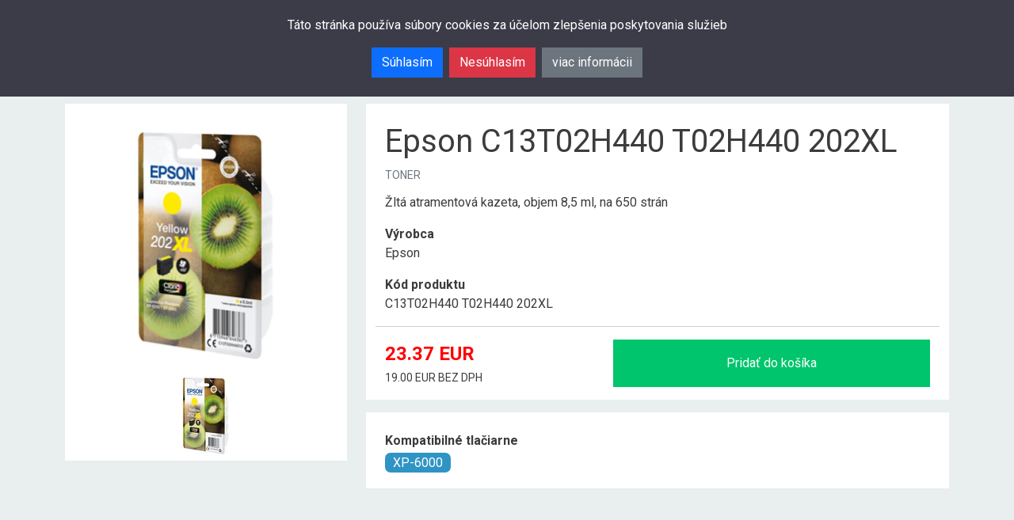

--- FILE ---
content_type: text/html; charset=UTF-8
request_url: https://www.clean-tonery.sk/toner/epson/c13t02h440-t02h440-202xl-14601
body_size: 8477
content:
<!DOCTYPE html>
<html lang="sk">
<head>
    <meta class="acp" charset="UTF-8">
    <meta id="meta-viewport" class="acp" name="viewport"
          content="width=device-width, initial-scale=1, shrink-to-fit=no">
    <title class="acp">Tonery a atramentové náplne - Clean Tonery</title>
            <meta name="title" content="Tonery a atramentové náplne - Clean Tonery">
    <meta property="og:title" content="Tonery a atramentové náplne - Clean Tonery">
    <meta name="description" content="Kvalitné, originálne a repasované tonery, a atramentové náplne za najlepšie ceny. Odmena za každý nákup a DOVOZ ZADARMO - BA, MA, PK, SC a TT">
    <meta property="og:description" content="Kvalitné, originálne a repasované tonery, a atramentové náplne za najlepšie ceny. Odmena za každý nákup a DOVOZ ZADARMO - BA, MA, PK, SC a TT">
    <meta class="acp" property="og:type" content="website">
    <meta property="og:site_name" content="Tonery a atramentové náplne - Clean Tonery">
    <meta property="og:url" content="https://www.clean-tonery.sk/toner/epson/c13t02h440-t02h440-202xl-14601">
    <meta property="og:image" content="https://hz0ur4.5gcdn.net/ext/resize_1200x630,auto?src=https%3A%2F%2Fcleantonery-web-prod-assets.s3.eu-west-1.amazonaws.com%2Fclean-tonery.447f3237.png&amp;sig=c394c456e54f51112415a40464217fb146e2c0b74be0021b85d89c8d5c642305">
    <meta name="twitter:title" content="Tonery a atramentové náplne - Clean Tonery">
    <meta name="twitter:description" content="Kvalitné, originálne a repasované tonery, a atramentové náplne za najlepšie ceny. Odmena za každý nákup a DOVOZ ZADARMO - BA, MA, PK, SC a TT">
    <meta class="acp" name="twitter:image" content="https://hz0ur4.5gcdn.net/ext/resize_1200x630,auto?src=https%3A%2F%2Fcleantonery-web-prod-assets.s3.eu-west-1.amazonaws.com%2Fclean-tonery.447f3237.png&amp;sig=c394c456e54f51112415a40464217fb146e2c0b74be0021b85d89c8d5c642305">
    <meta name="twitter:url" content="https://www.clean-tonery.sk/toner/epson/c13t02h440-t02h440-202xl-14601">
    <meta name="keywords" content="tonery, atramentové náplne, tlačiarne, spotrebný tovar">
    <meta class="acp" name="robots" content="index, follow">
    <meta class="acp" name="google-site-verification" content="INiREZwcxtUBv1D2sw0_qA1tqCpGaCJLLXt60iOsLOc">
    <link rel="canonical" href="https://www.clean-tonery.sk/toner/epson/c13t02h440-t02h440-202xl-14601">
        <link class="acp" rel="icon" type="image/x-icon" href="https://cleantonery-web-prod-assets.s3.eu-west-1.amazonaws.com/favicon.49fa5edb.ico">

    <link rel="stylesheet" href="https://cleantonery-web-prod-assets.s3.eu-west-1.amazonaws.com/main.5f38b424.css">
        <!-- Google tag (gtag.js) -->
    <script class="acp" async src="https://www.googletagmanager.com/gtag/js?id=G-9T5ZEK3480"></script>
    <script class="acp">
        window.dataLayer = window.dataLayer || [];
        function gtag(){dataLayer.push(arguments);}
        gtag('js', new Date());
        gtag('config', 'G-9T5ZEK3480');
    </script>
</head>
<body>
<noscript id="noscript">
</noscript>

<div
    id="cookie-banner"
    class="justify-content-center flex-column align-items-center"
>
    <p>Táto stránka používa súbory cookies za účelom zlepšenia poskytovania služieb</p>
    <div class="d-flex cookie-buttons-wrapper">
        <div class="me-2 mb-1"><button type="button" class="btn btn-primary allowCookies">Súhlasím</button></div>
        <div class="me-2 mb-1"><button type="button" class="btn btn-danger rejectedCookies" >Nesúhlasím</button></div>
        <div class="mb-1"><button type="button" class="btn btn-secondary" data-bs-toggle="modal" data-bs-target="#cookieModal">viac informácii</button></div>
    </div>
</div>

        <header>
  <div class="navbar navbar-top bg-blue m-hide">
  </div>

  <div class="navbar navbar-main bg-light">
    <div class="container d-hide mb-1">
      <a href="/" class="navbar-brand">
        <picture data-alt="Clean tonery" data-default-src="https://hz0ur4.5gcdn.net/ext/resize_180,auto?src=https%3A%2F%2Fcleantonery-web-prod-assets.s3.eu-west-1.amazonaws.com%2Flogo.95a2638c.png&amp;sig=4256c1206d58178c2a28c66fdcf8706c5d8d3777a8f139a90e16fd379292823f">
          <source srcset="https://hz0ur4.5gcdn.net/ext/resize_180,auto?src=https%3A%2F%2Fcleantonery-web-prod-assets.s3.eu-west-1.amazonaws.com%2Flogo.95a2638c.png&amp;sig=4256c1206d58178c2a28c66fdcf8706c5d8d3777a8f139a90e16fd379292823f, https://hz0ur4.5gcdn.net/ext/resize_360,auto?src=https%3A%2F%2Fcleantonery-web-prod-assets.s3.eu-west-1.amazonaws.com%2Flogo.95a2638c.png&amp;sig=4256c1206d58178c2a28c66fdcf8706c5d8d3777a8f139a90e16fd379292823f 2x">
  <img src="https://hz0ur4.5gcdn.net/ext/resize_180,auto?src=https%3A%2F%2Fcleantonery-web-prod-assets.s3.eu-west-1.amazonaws.com%2Flogo.95a2638c.png&amp;sig=4256c1206d58178c2a28c66fdcf8706c5d8d3777a8f139a90e16fd379292823f" alt="Clean tonery"
       width=180
         loading="lazy" class="">
</picture>

      </a>

      <div class="cart-wrapper d-hide">
        <a href="#" class="cart shopping-cart">
          <img src="https://cleantonery-web-prod-assets.s3.eu-west-1.amazonaws.com/shopping-cart.d729b65b.svg" alt="Košík">
          <span class="badge badge-flex rounded-circle total-products">0</span>
        </a>
      </div>

      <button class="navbar-toggler collapsed" type="button" data-bs-toggle="collapse" data-bs-target="#mobNavbar" aria-controls="mobNavbar" aria-expanded="false" aria-label="Toggle navigation">
        <svg xmlns="http://www.w3.org/2000/svg" width="32" height="32" class="bi" fill="currentColor" viewBox="0 0 16 16">
          <path fill-rule="evenodd" d="M2.5 11.5A.5.5 0 0 1 3 11h10a.5.5 0 0 1 0 1H3a.5.5 0 0 1-.5-.5zm0-4A.5.5 0 0 1 3 7h10a.5.5 0 0 1 0 1H3a.5.5 0 0 1-.5-.5zm0-4A.5.5 0 0 1 3 3h10a.5.5 0 0 1 0 1H3a.5.5 0 0 1-.5-.5z"></path>
        </svg>
      </button>

      <div class="row collapse navbar-collapse" id="mobNavbar">
        <ul class="navbar-nav flex-col flex-wrap bd-navbar-nav pb-2">
          <li class="nav-item">
            <a href="/" class="nav-link p-3 active" aria-current="true">Úvod</a>
          </li>

          <li class="nav-item sign-in-widget" id="mobilelogin">
                                    <a href="#" class="nav-link p-3 sign-in-button" data-ignore-ajaxcom>
        Prihlásiť sa
    </a>
    
                      </li>
        </ul>
      </div>
    </div>

    <div class="container">
      <a href="/" class="navbar-brand m-hide">
          <picture data-alt="Clean tonery" data-default-src="https://hz0ur4.5gcdn.net/ext/resize_128,auto?src=https%3A%2F%2Fcleantonery-web-prod-assets.s3.eu-west-1.amazonaws.com%2Flogo.95a2638c.png&amp;sig=4256c1206d58178c2a28c66fdcf8706c5d8d3777a8f139a90e16fd379292823f">
          <source srcset="https://hz0ur4.5gcdn.net/ext/resize_128,auto?src=https%3A%2F%2Fcleantonery-web-prod-assets.s3.eu-west-1.amazonaws.com%2Flogo.95a2638c.png&amp;sig=4256c1206d58178c2a28c66fdcf8706c5d8d3777a8f139a90e16fd379292823f, https://hz0ur4.5gcdn.net/ext/resize_256,auto?src=https%3A%2F%2Fcleantonery-web-prod-assets.s3.eu-west-1.amazonaws.com%2Flogo.95a2638c.png&amp;sig=4256c1206d58178c2a28c66fdcf8706c5d8d3777a8f139a90e16fd379292823f 2x">
  <img src="https://hz0ur4.5gcdn.net/ext/resize_128,auto?src=https%3A%2F%2Fcleantonery-web-prod-assets.s3.eu-west-1.amazonaws.com%2Flogo.95a2638c.png&amp;sig=4256c1206d58178c2a28c66fdcf8706c5d8d3777a8f139a90e16fd379292823f" alt="Clean tonery"
       width=128
         loading="lazy" class="">
</picture>

      </a>
      <div class="navbar-search-form">
        <form id="search-form" data-ignore-ajaxcom>
            <input type="search" placeholder="Čo hľadáte? Napr. CF540X" autocomplete="off" data-search-input name="query">
            <ul data-search-results class="search-results d-none loading">
                <template data-spinner-template>
                <li>
                    <div class="d-flex align-items-center search-results-spinner">
                        <div class="spinner-border ms-auto spinner-border-sm" role="status" aria-hidden="true"></div>
                        <strong>Hľadám...</strong>
                    </div>
                </li>
                </template>
                <template data-search-result-template>
                    <li data-item><strong data-heading></strong><span data-type></span></li>
                </template>
            </ul>
            <button type="submit" class="btn-primary btn" data-search-button disabled>
            <svg xmlns="http://www.w3.org/2000/svg" width="16" height="16" fill="currentColor" class="bi bi-search" viewBox="0 0 16 16">
                <path d="M11.742 10.344a6.5 6.5 0 1 0-1.397 1.398h-.001c.03.04.062.078.098.115l3.85 3.85a1 1 0 0 0 1.415-1.414l-3.85-3.85a1.007 1.007 0 0 0-.115-.1zM12 6.5a5.5 5.5 0 1 1-11 0 5.5 5.5 0 0 1 11 0z"/>
            </svg>
            Hľadať
            </button>
        </form>
      </div>
      <div class="navbar-cart m-hide">
         <div class="sign-in-widget" id="desktoplogin">
                                  <a href="#" class="login-link m-hide sign-in-button" data-ignore-ajaxcom>
                Prihlásiť sa
            </a>
    
                </div>
        <div class="cart-wrapper">
          <a href="#" class="cart shopping-cart">
            <img src="https://cleantonery-web-prod-assets.s3.eu-west-1.amazonaws.com/shopping-cart.d729b65b.svg" alt="Košík">
            <span class="badge badge-flex rounded-circle total-products">0</span>
          </a>
        </div>
      </div>
    </div>
  </div>
</header>

<div class="container">
    <div class="row" id="flash_message">
</div>
</div>

    <main id="content">
            <section class="container main-section py-2">
        <div class="row">
            <div class="col-12 col-md-4 sidebar">
                <div class="product-detail-img-wrapper">

                    <div id="productGallery" class="carousel carousel-dark carousel-fade slide" data-bs-ride="carousel">
                        <div class="carousel-inner">
                            <div class="carousel-item active">
                                <picture data-alt="Epson C13T02H440 T02H440 202XL" data-default-src="https://hz0ur4.5gcdn.net/dd5c1472c38b43a9a8efeb394e675363/resize_600x600,fill_600x600,bg_white,auto">
          <source srcset="https://hz0ur4.5gcdn.net/dd5c1472c38b43a9a8efeb394e675363/resize_600x600,fill_600x600,bg_white,auto, https://hz0ur4.5gcdn.net/dd5c1472c38b43a9a8efeb394e675363/resize_1200x1200,fill_1200x1200,bg_white,auto 2x">
  <img src="https://hz0ur4.5gcdn.net/dd5c1472c38b43a9a8efeb394e675363/resize_600x600,fill_600x600,bg_white,auto" alt="Epson C13T02H440 T02H440 202XL"
       width=600
         height="600"
       loading="lazy" class="">
</picture>

                            </div>
                                                                                </div>

                        
                        <div class="carousel-indicators position-static pb-5 mt-2">
                            <button type="button" data-bs-target="#productGallery" data-bs-slide-to="0" class="active bg-transparent"
                                aria-current="true" aria-label="Epson C13T02H440 T02H440 202XL Obr. 1" style="width: 100px;">
                                <picture data-alt="Epson C13T02H440 T02H440 202XL" data-default-src="https://hz0ur4.5gcdn.net/dd5c1472c38b43a9a8efeb394e675363/resize_100x100,fill_100x100,bg_white,auto">
          <source srcset="https://hz0ur4.5gcdn.net/dd5c1472c38b43a9a8efeb394e675363/resize_100x100,fill_100x100,bg_white,auto, https://hz0ur4.5gcdn.net/dd5c1472c38b43a9a8efeb394e675363/resize_200x200,fill_200x200,bg_white,auto 2x">
  <img src="https://hz0ur4.5gcdn.net/dd5c1472c38b43a9a8efeb394e675363/resize_100x100,fill_100x100,bg_white,auto" alt="Epson C13T02H440 T02H440 202XL"
       width=100
         height="100"
       loading="lazy" class="d-block">
</picture>

                            </button>
                                                                                </div>
                    </div>

                </div>
            </div>

            <div class="col-12 col-md-8 content"> <!-- start content -->
                <div class="container bg-white card-position">
                    <div class="row pt-4">
                                                <h1>Epson C13T02H440 T02H440 202XL</h1>
                        <p class="mb-2 text-muted text-uppercase small">toner</p>
                        <p class="pt-1">Žltá atramentová kazeta, objem 8,5 ml, na 650 strán</p>
                        <div>
                            <div class="mb-3">
                                <div><span class="pl-0"><strong>Výrobca</strong></span></div>
                                <div>
                                    <span class="pl-0">
                                                                                    Epson                                                                            </span>
                                </div>
                            </div>

                            <div class="mb-3">
                                <div><span class="pl-0"><strong>Kód produktu</strong></span></div>
                                <div><span class="pl-0">C13T02H440 T02H440 202XL</span></div>
                            </div>

                            
                                                    </div>

                        <hr>

                        <div class="d-flex justify-content-between flex-wrap mobile-flex-direction-column">
                            <div>
                                <div><span class="mr-1 priceSize"><strong>23.37 <span>EUR</span></strong></span></div>
                                <p>
                                    <span class="mr-1"><small class="price-novat">19.00 EUR BEZ DPH</small></span>
                                </p>
                            </div>
                            <div class="product-cart">
                                <button data-token="[base64].57136092fdaacdc18c8efa31590716216da02841bd7872810c52e0e85e080183" type="button"
                                    class="btn btn-bg-color btn-md mr-1 mb-2 slide green-slide">
                                    <i class="fas fa-shopping-cart pr-2"></i>Pridať do košíka
                                </button>
                            </div>
                        </div>
                    </div>
                </div>

                                    <div class="container bg-white card-position mt-3">
                        <div class="row pt-4">
                                                            <div class="mb-3">
                                    <div class="mb-1"><span class="pl-0"><strong>Kompatibilné tlačiarne</strong></span></div>
                                    <div class="d-flex flex-wrap">
                                                                                    <div class='me-2 mb-1'>
    <span class="product-detail-badge">XP-6000</span>
</div>
                                                                            </div>
                                </div>
                            
                                                    </div>
                    </div>
                                        
            </div> <!-- end content -->

        </div>
        
            </section>

    </main>


    <footer>
    <div class="footer-contact">
        <div class="container px-0">
            <div class="row">
                <div class="col-12 col-lg-3 sidebar pe-0 m-hide">
                    <picture data-alt="Clean tonery" data-default-src="https://hz0ur4.5gcdn.net/ext/resize_180,auto?src=https%3A%2F%2Fcleantonery-web-prod-assets.s3.eu-west-1.amazonaws.com%2Flogo.95a2638c.png&amp;sig=4256c1206d58178c2a28c66fdcf8706c5d8d3777a8f139a90e16fd379292823f">
          <source srcset="https://hz0ur4.5gcdn.net/ext/resize_180,auto?src=https%3A%2F%2Fcleantonery-web-prod-assets.s3.eu-west-1.amazonaws.com%2Flogo.95a2638c.png&amp;sig=4256c1206d58178c2a28c66fdcf8706c5d8d3777a8f139a90e16fd379292823f, https://hz0ur4.5gcdn.net/ext/resize_360,auto?src=https%3A%2F%2Fcleantonery-web-prod-assets.s3.eu-west-1.amazonaws.com%2Flogo.95a2638c.png&amp;sig=4256c1206d58178c2a28c66fdcf8706c5d8d3777a8f139a90e16fd379292823f 2x">
  <img src="https://hz0ur4.5gcdn.net/ext/resize_180,auto?src=https%3A%2F%2Fcleantonery-web-prod-assets.s3.eu-west-1.amazonaws.com%2Flogo.95a2638c.png&amp;sig=4256c1206d58178c2a28c66fdcf8706c5d8d3777a8f139a90e16fd379292823f" alt="Clean tonery"
       width=180
         loading="lazy" class="">
</picture>

                </div>
                <div class="col-12 col-lg-9 content ps-0">
                    <div class="row">
                        <div class="col col-12 col-md-6 col-lg-3 mb-4">
                            <h5 class="section-title section-title-side">Obchod a prevádzka</h5>
                            <address>Moyzesova 4/A, 902 01 Pezinok</address>
                            <a href="https://goo.gl/maps/RfgGWSCwmeiEoLkc6" class="map-link" target="_blank"
                               rel="nofollow,no">Zobraziť na mape</a>
                        </div>
                        <div class="col col-12 col-md-6 col-lg-4 mb-4">
                            <h5 class="section-title section-title-side">Otváracie hodiny</h5>
                            <strong>Pondelok-Piatok</strong><br>
                            <p>8:30 - 17:00</p>
                        </div>
                        <div class="col col-12 col-md-12 col-lg-5 m-hide">
                            <div class=" row">
                                <div class="support-contact" onclick="location.href='/kontakt'">
    <div class="support-image">
      <picture data-alt="Infolinka" data-default-src="https://hz0ur4.5gcdn.net/ext/resize_70,auto?src=https%3A%2F%2Fcleantonery-web-prod-assets.s3.eu-west-1.amazonaws.com%2Fsupport.0d08cd38.jpg&amp;sig=8461d10b3b0676eb9ac5cd03b6a174f97a0e8d8794239b962eb302ecbc3fb4ec">
          <source srcset="https://hz0ur4.5gcdn.net/ext/resize_70,auto?src=https%3A%2F%2Fcleantonery-web-prod-assets.s3.eu-west-1.amazonaws.com%2Fsupport.0d08cd38.jpg&amp;sig=8461d10b3b0676eb9ac5cd03b6a174f97a0e8d8794239b962eb302ecbc3fb4ec, https://hz0ur4.5gcdn.net/ext/resize_140,auto?src=https%3A%2F%2Fcleantonery-web-prod-assets.s3.eu-west-1.amazonaws.com%2Fsupport.0d08cd38.jpg&amp;sig=8461d10b3b0676eb9ac5cd03b6a174f97a0e8d8794239b962eb302ecbc3fb4ec 2x">
  <img src="https://hz0ur4.5gcdn.net/ext/resize_70,auto?src=https%3A%2F%2Fcleantonery-web-prod-assets.s3.eu-west-1.amazonaws.com%2Fsupport.0d08cd38.jpg&amp;sig=8461d10b3b0676eb9ac5cd03b6a174f97a0e8d8794239b962eb302ecbc3fb4ec" alt="Infolinka"
       width=70
         loading="lazy" class="">
</picture>

    </div>
    <div>
      <small>infolinka:</small>
      <strong>0911 771 779</strong>
      <small>e-mail:</small>
      <strong>obchod@clean-tonery.sk</strong>
    </div>
</div>
                            </div>
                        </div>
                    </div>
                </div>
            </div>
        </div>
    </div>
    <div class="features features-blue bg-blue m-hide">
        <div class="container">
            <div class="row px-0">
                <div class="col-12 col-lg-3 sidebar pe-0"></div>
                <div class="col-12 col-lg-9 content ps-0">
                    <div class="row">
                        <div class="col bezpecny-obchod">
  <strong>Bezpečný obchod</strong>
  <small>nakupujbezpecne.sk</small>
</div>
<div class="col doprava-zdarma">
  <strong>Doprava ZDARMA</strong>
  <small>v BA a TT</small>
</div>
<div class="col odmena-za-nakup">
  <strong>Odmena za nákup</strong>
  <small>vernostný program</small>
</div>
<div class="col rychle-dorucenie">
  <strong>Rýchle doručenie</strong>
  <small>doručujeme do 48 hodín</small>
</div>
<div class="col ekologicke-spracovanie">
  <strong>Ekologické spracovanie</strong>
  <small>lebo na prírode nám záleží</small>
</div>
                    </div>
                </div>
            </div>
        </div>
    </div>
    <div class="footer-links">

        <div class="container mb-4 d-hide">
            <div class="col 12 support-text">
                <strong>Potrebujete poradiť?</strong>
                <small>Naši špecialisti sú tu pre Vás.</small>
            </div>
            <div class="row support-contact">
                <div class="support-contact" onclick="location.href='/kontakt'">
    <div class="support-image">
      <picture data-alt="Infolinka" data-default-src="https://hz0ur4.5gcdn.net/ext/resize_70,auto?src=https%3A%2F%2Fcleantonery-web-prod-assets.s3.eu-west-1.amazonaws.com%2Fsupport.0d08cd38.jpg&amp;sig=8461d10b3b0676eb9ac5cd03b6a174f97a0e8d8794239b962eb302ecbc3fb4ec">
          <source srcset="https://hz0ur4.5gcdn.net/ext/resize_70,auto?src=https%3A%2F%2Fcleantonery-web-prod-assets.s3.eu-west-1.amazonaws.com%2Fsupport.0d08cd38.jpg&amp;sig=8461d10b3b0676eb9ac5cd03b6a174f97a0e8d8794239b962eb302ecbc3fb4ec, https://hz0ur4.5gcdn.net/ext/resize_140,auto?src=https%3A%2F%2Fcleantonery-web-prod-assets.s3.eu-west-1.amazonaws.com%2Fsupport.0d08cd38.jpg&amp;sig=8461d10b3b0676eb9ac5cd03b6a174f97a0e8d8794239b962eb302ecbc3fb4ec 2x">
  <img src="https://hz0ur4.5gcdn.net/ext/resize_70,auto?src=https%3A%2F%2Fcleantonery-web-prod-assets.s3.eu-west-1.amazonaws.com%2Fsupport.0d08cd38.jpg&amp;sig=8461d10b3b0676eb9ac5cd03b6a174f97a0e8d8794239b962eb302ecbc3fb4ec" alt="Infolinka"
       width=70
         loading="lazy" class="">
</picture>

    </div>
    <div>
      <small>infolinka:</small>
      <strong>0911 771 779</strong>
      <small>e-mail:</small>
      <strong>obchod@clean-tonery.sk</strong>
    </div>
</div>
            </div>
        </div>

        <div class="sidebar-item d-hide">

  <div class="sidebar-certificates">
    <div class="container">
        <h5 class="row section-title section-title-side">Certifikát kvality</h5>
    </div>
    <div class="row">
        <div class="col col-6">
            <picture data-alt="Certifikát kvality ISO 9001, ISO 14001" data-default-src="https://hz0ur4.5gcdn.net/ext/resize_180,auto?src=https%3A%2F%2Fcleantonery-web-prod-assets.s3.eu-west-1.amazonaws.com%2FISO-9001.7db3b440.png&amp;sig=be73af4310704f4dd64b2ebbdacf53daad5369026d910247e42cdb03e7621910">
          <source srcset="https://hz0ur4.5gcdn.net/ext/resize_180,auto?src=https%3A%2F%2Fcleantonery-web-prod-assets.s3.eu-west-1.amazonaws.com%2FISO-9001.7db3b440.png&amp;sig=be73af4310704f4dd64b2ebbdacf53daad5369026d910247e42cdb03e7621910, https://hz0ur4.5gcdn.net/ext/resize_360,auto?src=https%3A%2F%2Fcleantonery-web-prod-assets.s3.eu-west-1.amazonaws.com%2FISO-9001.7db3b440.png&amp;sig=be73af4310704f4dd64b2ebbdacf53daad5369026d910247e42cdb03e7621910 2x">
  <img src="https://hz0ur4.5gcdn.net/ext/resize_180,auto?src=https%3A%2F%2Fcleantonery-web-prod-assets.s3.eu-west-1.amazonaws.com%2FISO-9001.7db3b440.png&amp;sig=be73af4310704f4dd64b2ebbdacf53daad5369026d910247e42cdb03e7621910" alt="Certifikát kvality ISO 9001, ISO 14001"
       width=180
         loading="lazy" class="">
</picture>

        </div>
        <div class="col col-6">
            <picture data-alt="Tento e-shop je certifikovaný - nakupujbezpecne.sk" data-default-src="https://hz0ur4.5gcdn.net/ext/resize_180,auto?src=https%3A%2F%2Fcleantonery-web-prod-assets.s3.eu-west-1.amazonaws.com%2Fnakupuj-bezpecne.f926b0e7.png&amp;sig=ace6a38420dbbc67057f12421f48e945234b67e0346e1487dec20026d8c109cd">
          <source srcset="https://hz0ur4.5gcdn.net/ext/resize_180,auto?src=https%3A%2F%2Fcleantonery-web-prod-assets.s3.eu-west-1.amazonaws.com%2Fnakupuj-bezpecne.f926b0e7.png&amp;sig=ace6a38420dbbc67057f12421f48e945234b67e0346e1487dec20026d8c109cd, https://hz0ur4.5gcdn.net/ext/resize_360,auto?src=https%3A%2F%2Fcleantonery-web-prod-assets.s3.eu-west-1.amazonaws.com%2Fnakupuj-bezpecne.f926b0e7.png&amp;sig=ace6a38420dbbc67057f12421f48e945234b67e0346e1487dec20026d8c109cd 2x">
  <img src="https://hz0ur4.5gcdn.net/ext/resize_180,auto?src=https%3A%2F%2Fcleantonery-web-prod-assets.s3.eu-west-1.amazonaws.com%2Fnakupuj-bezpecne.f926b0e7.png&amp;sig=ace6a38420dbbc67057f12421f48e945234b67e0346e1487dec20026d8c109cd" alt="Tento e-shop je certifikovaný - nakupujbezpecne.sk"
       width=180
         loading="lazy" class="">
</picture>

        </div>
    </div>
  </div>
</div>

        <div class="container">
            <div class="row g-0">
                <div class="col-12 col-lg-3 pe-0 logo-footer m-hide">
                    <picture data-alt="Clean tonery" data-default-src="https://hz0ur4.5gcdn.net/ext/resize_100x100,fill_100x100,bg_white,auto?src=https%3A%2F%2Fcleantonery-web-prod-assets.s3.eu-west-1.amazonaws.com%2Flogo-icon.632c20c4.png&amp;sig=2c19aab7a6573448f0051585a80b9fe7e77522acfd46a81cc188db58a18132eb">
          <source srcset="https://hz0ur4.5gcdn.net/ext/resize_100x100,fill_100x100,bg_white,auto?src=https%3A%2F%2Fcleantonery-web-prod-assets.s3.eu-west-1.amazonaws.com%2Flogo-icon.632c20c4.png&amp;sig=2c19aab7a6573448f0051585a80b9fe7e77522acfd46a81cc188db58a18132eb, https://hz0ur4.5gcdn.net/ext/resize_200x200,fill_200x200,bg_white,auto?src=https%3A%2F%2Fcleantonery-web-prod-assets.s3.eu-west-1.amazonaws.com%2Flogo-icon.632c20c4.png&amp;sig=2c19aab7a6573448f0051585a80b9fe7e77522acfd46a81cc188db58a18132eb 2x">
  <img src="https://hz0ur4.5gcdn.net/ext/resize_100x100,fill_100x100,bg_white,auto?src=https%3A%2F%2Fcleantonery-web-prod-assets.s3.eu-west-1.amazonaws.com%2Flogo-icon.632c20c4.png&amp;sig=2c19aab7a6573448f0051585a80b9fe7e77522acfd46a81cc188db58a18132eb" alt="Clean tonery"
       width=100
         height="100"
       loading="lazy" class="">
</picture>

                </div>
                <div class="row col-12 col-lg-9 content px-0">
                    <div class="col col-12 col-md-12 col-lg-4 px-0">
                        <h5 class="section-title section-title-side">Dodatočné info</h5>
                        <ul>
                            <li><a href="/objednavky-a-dovoz">Objednávky a dovoz</a></li>
                            <li><a href="/ekologicke-spracovanie" data-ignore-ajaxcom>Ekologické spracovanie</a></li>
                            <li><a href="/zaruka-a-servis">Záruka a servis</a></li>
                            <li><a href="/osobne-udaje">Ochrana osobných údajov</a></li>
                            <li><a href="/reklamacia">Reklamácia</a></li>
                        </ul>
                    </div>
                    <div class="col col-12 col-md-12 col-lg-4 px-0">
                        <h5 class="section-title section-title-side">O eshope</h5>
                        <ul>
                            <li><a href="/vyrobcovia-tlaciarni">Výrobcovia</a></li>
                            <li><a href="/vernostny-program">Vernostný program</a></li>
                            <li><a href="/vykup">Výkup</a></li>
                            <li><a href="/kontakt">Kontakt</a></li>
                        </ul>
                    </div>
                    <div class="col col-12 col-sm-12 col-md-12 col-lg-4 partner-links px-0 m-hide">
                        <h5 class="section-title section-title-side mb-0 pb-1">Partneri</h5>
                        <div class="row row-cols-2">
                            <div class="col col-3 col-lg-6 ps-0">
                                <picture data-alt="HP" data-default-src="https://hz0ur4.5gcdn.net/ext/resize_180,auto?src=https%3A%2F%2Fcleantonery-web-prod-assets.s3.eu-west-1.amazonaws.com%2Fpartner-hp.5c9b657e.png&amp;sig=457b0d2f51c66ab16cf6b92e990350fc0900e46f5395ca8b7dbc94e9ff3dcfb9">
          <source srcset="https://hz0ur4.5gcdn.net/ext/resize_180,auto?src=https%3A%2F%2Fcleantonery-web-prod-assets.s3.eu-west-1.amazonaws.com%2Fpartner-hp.5c9b657e.png&amp;sig=457b0d2f51c66ab16cf6b92e990350fc0900e46f5395ca8b7dbc94e9ff3dcfb9, https://hz0ur4.5gcdn.net/ext/resize_360,auto?src=https%3A%2F%2Fcleantonery-web-prod-assets.s3.eu-west-1.amazonaws.com%2Fpartner-hp.5c9b657e.png&amp;sig=457b0d2f51c66ab16cf6b92e990350fc0900e46f5395ca8b7dbc94e9ff3dcfb9 2x">
  <img src="https://hz0ur4.5gcdn.net/ext/resize_180,auto?src=https%3A%2F%2Fcleantonery-web-prod-assets.s3.eu-west-1.amazonaws.com%2Fpartner-hp.5c9b657e.png&amp;sig=457b0d2f51c66ab16cf6b92e990350fc0900e46f5395ca8b7dbc94e9ff3dcfb9" alt="HP"
       width=180
         loading="lazy" class="">
</picture>

                            </div>
                            <div class="col col-3 col-lg-6 ps-0">
                                <picture data-alt="Lexmark" data-default-src="https://hz0ur4.5gcdn.net/ext/resize_180,auto?src=https%3A%2F%2Fcleantonery-web-prod-assets.s3.eu-west-1.amazonaws.com%2Fpartner-lexmark.b14618e9.png&amp;sig=b21ea2b90435573d7d73dee439f98898bedf407ba825c799bde81d4cc67080a7">
          <source srcset="https://hz0ur4.5gcdn.net/ext/resize_180,auto?src=https%3A%2F%2Fcleantonery-web-prod-assets.s3.eu-west-1.amazonaws.com%2Fpartner-lexmark.b14618e9.png&amp;sig=b21ea2b90435573d7d73dee439f98898bedf407ba825c799bde81d4cc67080a7, https://hz0ur4.5gcdn.net/ext/resize_360,auto?src=https%3A%2F%2Fcleantonery-web-prod-assets.s3.eu-west-1.amazonaws.com%2Fpartner-lexmark.b14618e9.png&amp;sig=b21ea2b90435573d7d73dee439f98898bedf407ba825c799bde81d4cc67080a7 2x">
  <img src="https://hz0ur4.5gcdn.net/ext/resize_180,auto?src=https%3A%2F%2Fcleantonery-web-prod-assets.s3.eu-west-1.amazonaws.com%2Fpartner-lexmark.b14618e9.png&amp;sig=b21ea2b90435573d7d73dee439f98898bedf407ba825c799bde81d4cc67080a7" alt="Lexmark"
       width=180
         loading="lazy" class="">
</picture>

                            </div>
                            <div class="col col-3 col-lg-6 ps-0 pt-2">
                                <picture data-alt="Epson" data-default-src="https://hz0ur4.5gcdn.net/ext/resize_180,auto?src=https%3A%2F%2Fcleantonery-web-prod-assets.s3.eu-west-1.amazonaws.com%2Fpartner-epson.426022a2.png&amp;sig=db845f4e9858fc2310b4f8006508e498fa9bfd230d40450c359f907b8847649d">
          <source srcset="https://hz0ur4.5gcdn.net/ext/resize_180,auto?src=https%3A%2F%2Fcleantonery-web-prod-assets.s3.eu-west-1.amazonaws.com%2Fpartner-epson.426022a2.png&amp;sig=db845f4e9858fc2310b4f8006508e498fa9bfd230d40450c359f907b8847649d, https://hz0ur4.5gcdn.net/ext/resize_360,auto?src=https%3A%2F%2Fcleantonery-web-prod-assets.s3.eu-west-1.amazonaws.com%2Fpartner-epson.426022a2.png&amp;sig=db845f4e9858fc2310b4f8006508e498fa9bfd230d40450c359f907b8847649d 2x">
  <img src="https://hz0ur4.5gcdn.net/ext/resize_180,auto?src=https%3A%2F%2Fcleantonery-web-prod-assets.s3.eu-west-1.amazonaws.com%2Fpartner-epson.426022a2.png&amp;sig=db845f4e9858fc2310b4f8006508e498fa9bfd230d40450c359f907b8847649d" alt="Epson"
       width=180
         loading="lazy" class="">
</picture>

                            </div>
                        </div>
                        <h5 class="section-title section-title-side mb-0 pb-1">Podporujeme</h5>
                        <div class="row">
                            <div class="col col-3 col-lg-6 ps-0">
                                <picture data-alt="Očko" data-default-src="https://hz0ur4.5gcdn.net/ext/resize_180,auto?src=https%3A%2F%2Fcleantonery-web-prod-assets.s3.eu-west-1.amazonaws.com%2Fsupport-ocko.e0cae934.png&amp;sig=47173ca2e75eb4d3bdf2ffb03e86cd52830b406d50ba754bc7146d54da1dba19">
          <source srcset="https://hz0ur4.5gcdn.net/ext/resize_180,auto?src=https%3A%2F%2Fcleantonery-web-prod-assets.s3.eu-west-1.amazonaws.com%2Fsupport-ocko.e0cae934.png&amp;sig=47173ca2e75eb4d3bdf2ffb03e86cd52830b406d50ba754bc7146d54da1dba19, https://hz0ur4.5gcdn.net/ext/resize_360,auto?src=https%3A%2F%2Fcleantonery-web-prod-assets.s3.eu-west-1.amazonaws.com%2Fsupport-ocko.e0cae934.png&amp;sig=47173ca2e75eb4d3bdf2ffb03e86cd52830b406d50ba754bc7146d54da1dba19 2x">
  <img src="https://hz0ur4.5gcdn.net/ext/resize_180,auto?src=https%3A%2F%2Fcleantonery-web-prod-assets.s3.eu-west-1.amazonaws.com%2Fsupport-ocko.e0cae934.png&amp;sig=47173ca2e75eb4d3bdf2ffb03e86cd52830b406d50ba754bc7146d54da1dba19" alt="Očko"
       width=180
         loading="lazy" class="">
</picture>

                            </div>
                            <div class="col col-3 col-lg-6 ps-0">
                                <picture data-alt="Úsmev ako dar" data-default-src="https://hz0ur4.5gcdn.net/ext/resize_180,auto?src=https%3A%2F%2Fcleantonery-web-prod-assets.s3.eu-west-1.amazonaws.com%2Fsupport-usmev.ac7afd20.png&amp;sig=40420ab860e57235b5603ffb653f6f367e3f388787384df4509dd96bb21db5de">
          <source srcset="https://hz0ur4.5gcdn.net/ext/resize_180,auto?src=https%3A%2F%2Fcleantonery-web-prod-assets.s3.eu-west-1.amazonaws.com%2Fsupport-usmev.ac7afd20.png&amp;sig=40420ab860e57235b5603ffb653f6f367e3f388787384df4509dd96bb21db5de, https://hz0ur4.5gcdn.net/ext/resize_360,auto?src=https%3A%2F%2Fcleantonery-web-prod-assets.s3.eu-west-1.amazonaws.com%2Fsupport-usmev.ac7afd20.png&amp;sig=40420ab860e57235b5603ffb653f6f367e3f388787384df4509dd96bb21db5de 2x">
  <img src="https://hz0ur4.5gcdn.net/ext/resize_180,auto?src=https%3A%2F%2Fcleantonery-web-prod-assets.s3.eu-west-1.amazonaws.com%2Fsupport-usmev.ac7afd20.png&amp;sig=40420ab860e57235b5603ffb653f6f367e3f388787384df4509dd96bb21db5de" alt="Úsmev ako dar"
       width=180
         loading="lazy" class="">
</picture>

                            </div>
                        </div>
                    </div>
                </div>
            </div>
        </div>
    </div>
    <div class="footer-copyright">
        <div class="container">
            <div class="m-hide text-left">
                <small>&copy; 2021 CleanTonery s.r.o. Všetky práva vyhradené. | <a href="/podmienky">Obchodné a reklamačné podmienky</a>.
</small>
            </div>
            <div class="row d-hide text-center">
                <div class="col col-12">
                    <small>&copy; 2021 CleanTonery s.r.o. Všetky práva vyhradené.</small>
                </div>
                <div class="col col-12">
                    <small><a href="/podmienky">Obchodné a reklamačné podmienky</a>.
</small>
                </div>
            </div>
        </div>
    </div>
</footer>


<div class="modal fade " id="cookieModal" tabindex="-1" aria-labelledby="cookieModalLabel" aria-hidden="true" style="">
    <div class="modal-dialog">
        <div class="modal-content">
            <div class="modal-header">
                <h5 class="modal-title" id="cookieModalLabel">Zásady spracúvania osobných údajov</h5>
            </div>
            <div class="modal-body">
                <h3>Ochrana osobných údajov</h3>
                <p>Spoločnosť Clean tonery s.r.o. ako prevádzkovateľ so sídlom Za hradbami 27, 902 01 Pezinok, IČO:
                    35891866 týmto prehlasuje, že pri spracúvaní osobných údajov postupuje v súlade s Nariadením GDPR a
                    Zákonom č. 18/2018 Z.z. o ochrane osobných údajov.
                    S cieľom zabezpečiť riadne fungovanie tejto webovej lokality ukladáme niekedy na vašom zariadení
                    malé dátové súbory, tzv. cookie. Je to bežná prax väčšiny veľkých webových lokalít.</p>

                <h3>Čo sú súbory cookie?</h3>
                <p>Súbor cookie je malý textový súbor, ktorý webová lokalita ukladá vo vašom počítači alebo mobilnom
                    zariadení pri jej prehliadaní. Vďaka tomuto súboru si webová lokalita na určitý čas uchováva
                    informácie o vašich krokoch a preferenciách (ako sú prihlasovacie meno, jazyk, veľkosť písma a iné
                    nastavenia zobrazovania), takže ich pri ďalšej návšteve lokality alebo prehliadaní jej jednotlivých
                    stránok nemusíte opätovne uvádzať.</p>

                <h3>Ako používame súbory cookie?</h3>
                <p>Tieto internetové stránky používajú internetovú analytickú službu Google Analytics, ktorú poskytuje
                    spoločnosť Google, Inc. („Google"). Google Analytics využíva tzv. cookies, ktoré predstavujú textové
                    súbory umiestnené vo vašom počítači. Ich účelom je pomôcť analyzovať spôsoby využitia internetovej
                    stránky zo strany používateľov. Informácie o použití stránky (vrátane vašej IP adresy), ktoré takýto
                    súbor vytvorí, sa odošlú spoločnosti Google a budú uložené na serveroch v Spojených štátoch
                    amerických. Google využije tieto informácie na hodnotenie využitia internetovej stránky. Výsledkom
                    hodnotenia sú správy o aktivitách na internetovej stránke pre jej správcov. Google takisto poskytuje
                    ďalšie služby, ktoré sa týkajú aktivít na internetových stránkach a využívania internetu. Google
                    môže poskytnúť tieto informácie tretím stranám, ak to vyžaduje zákon alebo v prípade, ak tretie
                    strany spracúvajú informácie v mene spoločnosti Google. Google nebude spájať vašu IP adresu so
                    žiadnymi inými údajmi, ktoré má vo svojich archívoch. Použitie súborov „cookie" môžete odmietnuť
                    zvolením príslušných nastavení vo vašom prehliadači. Upozorňujeme však, že v takom prípade nebudete
                    môcť plnohodnotne využívať tieto stránky. Používaním týchto internetových stránok dávate svoj súhlas
                    k spracovaniu vašich údajov spoločnosťou Google takým spôsobom a na také účely, ako je uvedené
                    vyššie.</p>

                <h3>Používame aj iné súbory cookie?</h3>
                <p>Niektoré z našich stránok alebo podlokalít môžu používať dodatočné alebo odlišné súbory cookie než
                    uvedené v predchádzajúcom texte. V takomto prípade budú na predmetnej stránke v osobitnom oznámení o
                    súboroch cookie poskytnuté podrobné údaje o ich použití. Komisia vás môže požiadať, aby ste
                    súhlasili s uchovaním týchto súborov cookie.</p>

                <h3>Ako kontrolovať súbory cookie</h3>
                <p>Súbory cookie môžete kontrolovať a/alebo zmazať podľa uváženia – podrobnosti si pozrite na stránke
                    AllAboutCookies.orgEnglish. Môžete vymazať všetky súbory cookie uložené vo svojom počítači a väčšinu
                    prehliadačov môžete nastaviť tak, aby ste im znemožnili ich ukladanie. V takomto prípade však
                    pravdepodobne budete musieť pri každej návšteve webovej lokality manuálne upravovať niektoré
                    nastavenia a niektoré služby a funkcie nebudú fungovať.

                    Kamerové záznamy z kancelárskych priestorov sú naším oprávneným záujmom na účely zabezpečenia
                    poriadku a bezpečnosti. Kamerové záznamy sú uchovávané najviac po dobu 10 dní bez prístupu k nim
                    neoprávneným osobám.</p>
            </div>
            <div class="modal-footer">
                <button type="button" class="btn btn-secondary rejectedCookies" data-bs-dismiss="modal">Nesúhlasím</button>
                <button type="button" class="btn btn-primary allowCookies">Súhlasím</button>
            </div>
        </div>
    </div>
</div>

<script class="acp">
globalThis.config = {
    sso: {
        clientId: "sdY3Dp48y4FUW5Z9Tt8OHw",
        persistent: true,
        apiUri: "https://api.sso.qzila.com/graphql",
        frontendUri: "https://sso.qzila.com",
    },
    checkout: { clientId: "cleantonery", serviceUri: "https://checkout.qzila.com" }
};
</script>

<script src="https://cleantonery-web-prod-assets.s3.eu-west-1.amazonaws.com/runtime.dc4d0efb.js" defer></script><script src="https://cleantonery-web-prod-assets.s3.eu-west-1.amazonaws.com/app.fc18d146.js" defer></script>
<div id="footerjavascript">
    </div>

</body>
</html>


--- FILE ---
content_type: application/javascript; charset=utf-8
request_url: https://checkout.qzila.com/index.js
body_size: -159
content:
import{l as a}from"/chunk-NL2J4YCJ.js";export{a as ensureOrderId};


--- FILE ---
content_type: image/svg+xml
request_url: https://cleantonery-web-prod-assets.s3.eu-west-1.amazonaws.com/images/shipping-light.1d046c28.svg
body_size: 553
content:
<svg xmlns="http://www.w3.org/2000/svg" width="45" height="45" viewBox="0 0 45 45"><defs><style>.a{fill:none;}.b{fill:#e5e4e2;}</style></defs><path class="a" d="M0,0H45V45H0Z"/><path class="b" d="M36.625,11.5H31V4H4.75A3.761,3.761,0,0,0,1,7.75V28.375H4.75a5.625,5.625,0,0,0,11.25,0H27.25a5.625,5.625,0,0,0,11.25,0h3.75V19ZM10.375,31.188a2.812,2.812,0,1,1,2.813-2.812A2.809,2.809,0,0,1,10.375,31.188ZM35.688,14.313,39.362,19H31V14.313ZM32.875,31.188a2.812,2.812,0,1,1,2.813-2.812A2.809,2.809,0,0,1,32.875,31.188Z" transform="translate(0.875 3.5)"/></svg>

--- FILE ---
content_type: application/javascript
request_url: https://cleantonery-web-prod-assets.s3.eu-west-1.amazonaws.com/app.fc18d146.js
body_size: 186260
content:
/*! For license information please see app.fc18d146.js.LICENSE.txt */
(self.webpackChunk=self.webpackChunk||[]).push([[143],{897:(t,e,n)=>{"use strict";var r={};n.r(r),n.d(r,{afterMain:()=>U,afterRead:()=>D,afterWrite:()=>F,applyStyles:()=>K,arrow:()=>ft,auto:()=>x,basePlacements:()=>k,beforeMain:()=>N,beforeRead:()=>R,beforeWrite:()=>q,bottom:()=>_,clippingParents:()=>O,computeStyles:()=>mt,createPopper:()=>Vt,createPopperBase:()=>Wt,createPopperLite:()=>Gt,detectOverflow:()=>Pt,end:()=>T,eventListeners:()=>yt,flip:()=>Rt,hide:()=>Nt,left:()=>E,main:()=>M,modifierPhases:()=>$,offset:()=>Mt,placements:()=>P,popper:()=>C,popperGenerator:()=>zt,popperOffsets:()=>Ut,preventOverflow:()=>qt,read:()=>j,reference:()=>I,right:()=>w,start:()=>S,top:()=>b,variationPlacements:()=>A,viewport:()=>L,write:()=>B});n(5666),n(5743),n(9554),n(1539),n(4747),n(6992),n(8783),n(3948),n(285),n(1637),n(1249),n(7042),n(1038),n(6699),n(2023),n(8674),n(8559),n(3710),n(4916),n(3123),n(2772),n(2564),n(4765),n(9753),n(2526),n(1817),n(2165),n(8309);function i(t){if(t.length<1)return;let e=document.querySelector(t);null===e&&(e=document.querySelector(`[name=${t.substr(1)}]`)),null!==e&&e.scrollIntoView()}function o(t,e){if(0===e.length)return t;t.headers={"X-AjaxComFragment":e.substring(1)};const n=t.complete;return t.complete=()=>{i(e),n()},t}function s(t){let e;switch(t.method){case"push":e=()=>function(t){const e=window.location.href+window.location.search,n=window.location.pathname+window.location.search;if(e===t.url||n===t.url)return;history.pushState(t,null,t.url)}(t);break;case"replace":e=()=>function(t){history.replaceState(t,null,t.url)}(t);break;case"redirect":e=()=>function(t){window.location.href=t.url}(t);break;default:throw new Error("ChangeUrl method "+t.method+" is not supported")}setTimeout(e,t.wait)}function a(t){return document.createRange().createContextualFragment(t)}function c(t){return t.json().then((t=>{t.forEach((t=>function({operation:t,options:e}){switch(t){case"container":!function(t){const e=document.querySelectorAll(t.target);if(null===e)return;const n=Array.from(e);switch(t.method){case"html":n.forEach((e=>{e.innerHTML=t.value}));break;case"remove":n.forEach((t=>{t.remove()}));break;case"append":!function(){const e=a(t.value);n.forEach((t=>{t.appendChild(e)}))}();break;case"prepend":!function(){const e=a(t.value);n.forEach((t=>{t.insertBefore(e,t.firstChild)}))}();break;case"insertBefore":!function(){const e=a(t.value);n.forEach((t=>{t.parentNode.insertBefore(e,t)}))}();break;case"insertAfter":!function(){const e=a(t.value);n.forEach((t=>{t.parentNode.insertBefore(e,t.nextSibling)}))}();break;case"replace":n.forEach((e=>{e.outerHTML=t.value}));break;case"addClass":n.forEach((e=>{e.classList.add(t.value)}));break;case"removeClass":n.forEach((e=>{e.classList.remove(t.value)}));break;case"attr":n.forEach((e=>{e.setAttribute(t.attr,t.value)}));break;default:throw new Error("Container method "+t.method+" is not supported")}}(e);break;case"changeurl":s(e);break;case"callback":!function(t){const e=t.callFunction.split(".");let n=window;e.forEach((e=>{if(void 0===n[e])throw new Error('Invalid callback "'+t.callFunction+'"');n=n[e]})),"function"==typeof n&&n(t.params)}(e);break;default:throw new Error("Operation "+t+" is not supported")}}(t)))}))}async function l(t){try{await t.beforeSend();const e=await function(t){return fetch(t.url,{body:t.body,cache:"no-store",credentials:"include",headers:new Headers({...t.headers,"X-AjaxCom":"true",Accept:"application/json"}),method:t.method})}(t);if(!e.ok)return void t.error(e);await t.success(),await c(e),t.complete()}catch(e){t.error(e)}}function u(t){return e=>{const n=function(t){const e=t.target;if(h(e))return e.closest("a");return e}(e);if(null==n)return;if(n.matches("[href^='#']"))return n.hash&&(window.location.hash=n.hash),void i(n.hash);if(!n.matches(t.linksSelector))return;if(function(t){return t.which>1||t.metaKey||t.ctrlKey||t.shiftKey||t.altKey}(e))return;if(function(t){return[h,f,d,p].some((e=>e(t)))}(n))return;e.preventDefault();l(o({...t,method:"GET",url:n.href},n.hash))}}function h(t){return"A"!==t.tagName.toUpperCase()}function f(t){return t.hostname!==location.hostname||t.protocol!==location.protocol}function d(t){return t.hash&&t.href.replace(t.hash,"")===location.href.replace(location.hash,"")}function p(t){return t.href===location.href+"#"}function g(t){return e=>{const n=e.target;if(!1===n.matches(t.formsSelector))return;if("FORM"!==n.tagName.toUpperCase())return;e.preventDefault();l(function(t,e,n){const r="GET"===t.method.toUpperCase()?function(t,e){const n=[...t.entries()].map((t=>`${encodeURIComponent(t[0])}=${t[1]}`)).join("&"),r=-1===e.url.indexOf("?")?"?":"&";return{...e,url:[e.url,r,n].join("")}}(e,n):function(t,e){return{...e,body:t}}(e,n),i=t.action.indexOf("#");if(i<0)return r;const s=t.action.substring(i);return o(r,s)}(n,new FormData(n),{...t,method:n.method,url:n.action?n.action:window.location.href}))}}const m={beforeSend:()=>Promise.resolve(),complete:()=>{},error:function(){alert("Server cannot handle your request. Please try it again or contact the administrator.")},success:()=>Promise.resolve()};function v(t){const e={...m,formsSelector:"form:not([data-ignore-ajaxcom])",linksSelector:"a:not([target=_blank]):not([data-ignore-ajaxcom])",...t};document.addEventListener("click",u(e)),document.addEventListener("submit",g(e)),window.onpopstate=t=>{const e=t.target||t.srcElement;e.location.hash&&function(t){return t.location.href.replace(t.location.hash,"")===location.href.replace(location.hash,"")}(e)||("object"==typeof t.state&&null!==t.state||window.location.reload(),window.location.href=t.state.url)}}async function y(t,e){l({method:"GET",...m,...e,...t})}var b="top",_="bottom",w="right",E="left",x="auto",k=[b,_,w,E],S="start",T="end",O="clippingParents",L="viewport",C="popper",I="reference",A=k.reduce((function(t,e){return t.concat([e+"-"+S,e+"-"+T])}),[]),P=[].concat(k,[x]).reduce((function(t,e){return t.concat([e,e+"-"+S,e+"-"+T])}),[]),R="beforeRead",j="read",D="afterRead",N="beforeMain",M="main",U="afterMain",q="beforeWrite",B="write",F="afterWrite",$=[R,j,D,N,M,U,q,B,F];function H(t){return t?(t.nodeName||"").toLowerCase():null}function z(t){if(null==t)return window;if("[object Window]"!==t.toString()){var e=t.ownerDocument;return e&&e.defaultView||window}return t}function W(t){return t instanceof z(t).Element||t instanceof Element}function V(t){return t instanceof z(t).HTMLElement||t instanceof HTMLElement}function G(t){return"undefined"!=typeof ShadowRoot&&(t instanceof z(t).ShadowRoot||t instanceof ShadowRoot)}const K={name:"applyStyles",enabled:!0,phase:"write",fn:function(t){var e=t.state;Object.keys(e.elements).forEach((function(t){var n=e.styles[t]||{},r=e.attributes[t]||{},i=e.elements[t];V(i)&&H(i)&&(Object.assign(i.style,n),Object.keys(r).forEach((function(t){var e=r[t];!1===e?i.removeAttribute(t):i.setAttribute(t,!0===e?"":e)})))}))},effect:function(t){var e=t.state,n={popper:{position:e.options.strategy,left:"0",top:"0",margin:"0"},arrow:{position:"absolute"},reference:{}};return Object.assign(e.elements.popper.style,n.popper),e.styles=n,e.elements.arrow&&Object.assign(e.elements.arrow.style,n.arrow),function(){Object.keys(e.elements).forEach((function(t){var r=e.elements[t],i=e.attributes[t]||{},o=Object.keys(e.styles.hasOwnProperty(t)?e.styles[t]:n[t]).reduce((function(t,e){return t[e]="",t}),{});V(r)&&H(r)&&(Object.assign(r.style,o),Object.keys(i).forEach((function(t){r.removeAttribute(t)})))}))}},requires:["computeStyles"]};function Y(t){return t.split("-")[0]}function X(t,e){void 0===e&&(e=!1);var n=t.getBoundingClientRect();return{width:n.width/1,height:n.height/1,top:n.top/1,right:n.right/1,bottom:n.bottom/1,left:n.left/1,x:n.left/1,y:n.top/1}}function J(t){var e=X(t),n=t.offsetWidth,r=t.offsetHeight;return Math.abs(e.width-n)<=1&&(n=e.width),Math.abs(e.height-r)<=1&&(r=e.height),{x:t.offsetLeft,y:t.offsetTop,width:n,height:r}}function Q(t,e){var n=e.getRootNode&&e.getRootNode();if(t.contains(e))return!0;if(n&&G(n)){var r=e;do{if(r&&t.isSameNode(r))return!0;r=r.parentNode||r.host}while(r)}return!1}function Z(t){return z(t).getComputedStyle(t)}function tt(t){return["table","td","th"].indexOf(H(t))>=0}function et(t){return((W(t)?t.ownerDocument:t.document)||window.document).documentElement}function nt(t){return"html"===H(t)?t:t.assignedSlot||t.parentNode||(G(t)?t.host:null)||et(t)}function rt(t){return V(t)&&"fixed"!==Z(t).position?t.offsetParent:null}function it(t){for(var e=z(t),n=rt(t);n&&tt(n)&&"static"===Z(n).position;)n=rt(n);return n&&("html"===H(n)||"body"===H(n)&&"static"===Z(n).position)?e:n||function(t){var e=-1!==navigator.userAgent.toLowerCase().indexOf("firefox");if(-1!==navigator.userAgent.indexOf("Trident")&&V(t)&&"fixed"===Z(t).position)return null;for(var n=nt(t);V(n)&&["html","body"].indexOf(H(n))<0;){var r=Z(n);if("none"!==r.transform||"none"!==r.perspective||"paint"===r.contain||-1!==["transform","perspective"].indexOf(r.willChange)||e&&"filter"===r.willChange||e&&r.filter&&"none"!==r.filter)return n;n=n.parentNode}return null}(t)||e}function ot(t){return["top","bottom"].indexOf(t)>=0?"x":"y"}var st=Math.max,at=Math.min,ct=Math.round;function lt(t,e,n){return st(t,at(e,n))}function ut(t){return Object.assign({},{top:0,right:0,bottom:0,left:0},t)}function ht(t,e){return e.reduce((function(e,n){return e[n]=t,e}),{})}const ft={name:"arrow",enabled:!0,phase:"main",fn:function(t){var e,n=t.state,r=t.name,i=t.options,o=n.elements.arrow,s=n.modifiersData.popperOffsets,a=Y(n.placement),c=ot(a),l=[E,w].indexOf(a)>=0?"height":"width";if(o&&s){var u=function(t,e){return ut("number"!=typeof(t="function"==typeof t?t(Object.assign({},e.rects,{placement:e.placement})):t)?t:ht(t,k))}(i.padding,n),h=J(o),f="y"===c?b:E,d="y"===c?_:w,p=n.rects.reference[l]+n.rects.reference[c]-s[c]-n.rects.popper[l],g=s[c]-n.rects.reference[c],m=it(o),v=m?"y"===c?m.clientHeight||0:m.clientWidth||0:0,y=p/2-g/2,x=u[f],S=v-h[l]-u[d],T=v/2-h[l]/2+y,O=lt(x,T,S),L=c;n.modifiersData[r]=((e={})[L]=O,e.centerOffset=O-T,e)}},effect:function(t){var e=t.state,n=t.options.element,r=void 0===n?"[data-popper-arrow]":n;null!=r&&("string"!=typeof r||(r=e.elements.popper.querySelector(r)))&&Q(e.elements.popper,r)&&(e.elements.arrow=r)},requires:["popperOffsets"],requiresIfExists:["preventOverflow"]};function dt(t){return t.split("-")[1]}var pt={top:"auto",right:"auto",bottom:"auto",left:"auto"};function gt(t){var e,n=t.popper,r=t.popperRect,i=t.placement,o=t.variation,s=t.offsets,a=t.position,c=t.gpuAcceleration,l=t.adaptive,u=t.roundOffsets,h=!0===u?function(t){var e=t.x,n=t.y,r=window.devicePixelRatio||1;return{x:ct(ct(e*r)/r)||0,y:ct(ct(n*r)/r)||0}}(s):"function"==typeof u?u(s):s,f=h.x,d=void 0===f?0:f,p=h.y,g=void 0===p?0:p,m=s.hasOwnProperty("x"),v=s.hasOwnProperty("y"),y=E,x=b,k=window;if(l){var S=it(n),O="clientHeight",L="clientWidth";S===z(n)&&"static"!==Z(S=et(n)).position&&"absolute"===a&&(O="scrollHeight",L="scrollWidth"),S=S,i!==b&&(i!==E&&i!==w||o!==T)||(x=_,g-=S[O]-r.height,g*=c?1:-1),i!==E&&(i!==b&&i!==_||o!==T)||(y=w,d-=S[L]-r.width,d*=c?1:-1)}var C,I=Object.assign({position:a},l&&pt);return c?Object.assign({},I,((C={})[x]=v?"0":"",C[y]=m?"0":"",C.transform=(k.devicePixelRatio||1)<=1?"translate("+d+"px, "+g+"px)":"translate3d("+d+"px, "+g+"px, 0)",C)):Object.assign({},I,((e={})[x]=v?g+"px":"",e[y]=m?d+"px":"",e.transform="",e))}const mt={name:"computeStyles",enabled:!0,phase:"beforeWrite",fn:function(t){var e=t.state,n=t.options,r=n.gpuAcceleration,i=void 0===r||r,o=n.adaptive,s=void 0===o||o,a=n.roundOffsets,c=void 0===a||a,l={placement:Y(e.placement),variation:dt(e.placement),popper:e.elements.popper,popperRect:e.rects.popper,gpuAcceleration:i};null!=e.modifiersData.popperOffsets&&(e.styles.popper=Object.assign({},e.styles.popper,gt(Object.assign({},l,{offsets:e.modifiersData.popperOffsets,position:e.options.strategy,adaptive:s,roundOffsets:c})))),null!=e.modifiersData.arrow&&(e.styles.arrow=Object.assign({},e.styles.arrow,gt(Object.assign({},l,{offsets:e.modifiersData.arrow,position:"absolute",adaptive:!1,roundOffsets:c})))),e.attributes.popper=Object.assign({},e.attributes.popper,{"data-popper-placement":e.placement})},data:{}};var vt={passive:!0};const yt={name:"eventListeners",enabled:!0,phase:"write",fn:function(){},effect:function(t){var e=t.state,n=t.instance,r=t.options,i=r.scroll,o=void 0===i||i,s=r.resize,a=void 0===s||s,c=z(e.elements.popper),l=[].concat(e.scrollParents.reference,e.scrollParents.popper);return o&&l.forEach((function(t){t.addEventListener("scroll",n.update,vt)})),a&&c.addEventListener("resize",n.update,vt),function(){o&&l.forEach((function(t){t.removeEventListener("scroll",n.update,vt)})),a&&c.removeEventListener("resize",n.update,vt)}},data:{}};var bt={left:"right",right:"left",bottom:"top",top:"bottom"};function _t(t){return t.replace(/left|right|bottom|top/g,(function(t){return bt[t]}))}var wt={start:"end",end:"start"};function Et(t){return t.replace(/start|end/g,(function(t){return wt[t]}))}function xt(t){var e=z(t);return{scrollLeft:e.pageXOffset,scrollTop:e.pageYOffset}}function kt(t){return X(et(t)).left+xt(t).scrollLeft}function St(t){var e=Z(t),n=e.overflow,r=e.overflowX,i=e.overflowY;return/auto|scroll|overlay|hidden/.test(n+i+r)}function Tt(t){return["html","body","#document"].indexOf(H(t))>=0?t.ownerDocument.body:V(t)&&St(t)?t:Tt(nt(t))}function Ot(t,e){var n;void 0===e&&(e=[]);var r=Tt(t),i=r===(null==(n=t.ownerDocument)?void 0:n.body),o=z(r),s=i?[o].concat(o.visualViewport||[],St(r)?r:[]):r,a=e.concat(s);return i?a:a.concat(Ot(nt(s)))}function Lt(t){return Object.assign({},t,{left:t.x,top:t.y,right:t.x+t.width,bottom:t.y+t.height})}function Ct(t,e){return e===L?Lt(function(t){var e=z(t),n=et(t),r=e.visualViewport,i=n.clientWidth,o=n.clientHeight,s=0,a=0;return r&&(i=r.width,o=r.height,/^((?!chrome|android).)*safari/i.test(navigator.userAgent)||(s=r.offsetLeft,a=r.offsetTop)),{width:i,height:o,x:s+kt(t),y:a}}(t)):V(e)?function(t){var e=X(t);return e.top=e.top+t.clientTop,e.left=e.left+t.clientLeft,e.bottom=e.top+t.clientHeight,e.right=e.left+t.clientWidth,e.width=t.clientWidth,e.height=t.clientHeight,e.x=e.left,e.y=e.top,e}(e):Lt(function(t){var e,n=et(t),r=xt(t),i=null==(e=t.ownerDocument)?void 0:e.body,o=st(n.scrollWidth,n.clientWidth,i?i.scrollWidth:0,i?i.clientWidth:0),s=st(n.scrollHeight,n.clientHeight,i?i.scrollHeight:0,i?i.clientHeight:0),a=-r.scrollLeft+kt(t),c=-r.scrollTop;return"rtl"===Z(i||n).direction&&(a+=st(n.clientWidth,i?i.clientWidth:0)-o),{width:o,height:s,x:a,y:c}}(et(t)))}function It(t,e,n){var r="clippingParents"===e?function(t){var e=Ot(nt(t)),n=["absolute","fixed"].indexOf(Z(t).position)>=0&&V(t)?it(t):t;return W(n)?e.filter((function(t){return W(t)&&Q(t,n)&&"body"!==H(t)})):[]}(t):[].concat(e),i=[].concat(r,[n]),o=i[0],s=i.reduce((function(e,n){var r=Ct(t,n);return e.top=st(r.top,e.top),e.right=at(r.right,e.right),e.bottom=at(r.bottom,e.bottom),e.left=st(r.left,e.left),e}),Ct(t,o));return s.width=s.right-s.left,s.height=s.bottom-s.top,s.x=s.left,s.y=s.top,s}function At(t){var e,n=t.reference,r=t.element,i=t.placement,o=i?Y(i):null,s=i?dt(i):null,a=n.x+n.width/2-r.width/2,c=n.y+n.height/2-r.height/2;switch(o){case b:e={x:a,y:n.y-r.height};break;case _:e={x:a,y:n.y+n.height};break;case w:e={x:n.x+n.width,y:c};break;case E:e={x:n.x-r.width,y:c};break;default:e={x:n.x,y:n.y}}var l=o?ot(o):null;if(null!=l){var u="y"===l?"height":"width";switch(s){case S:e[l]=e[l]-(n[u]/2-r[u]/2);break;case T:e[l]=e[l]+(n[u]/2-r[u]/2)}}return e}function Pt(t,e){void 0===e&&(e={});var n=e,r=n.placement,i=void 0===r?t.placement:r,o=n.boundary,s=void 0===o?O:o,a=n.rootBoundary,c=void 0===a?L:a,l=n.elementContext,u=void 0===l?C:l,h=n.altBoundary,f=void 0!==h&&h,d=n.padding,p=void 0===d?0:d,g=ut("number"!=typeof p?p:ht(p,k)),m=u===C?I:C,v=t.rects.popper,y=t.elements[f?m:u],E=It(W(y)?y:y.contextElement||et(t.elements.popper),s,c),x=X(t.elements.reference),S=At({reference:x,element:v,strategy:"absolute",placement:i}),T=Lt(Object.assign({},v,S)),A=u===C?T:x,P={top:E.top-A.top+g.top,bottom:A.bottom-E.bottom+g.bottom,left:E.left-A.left+g.left,right:A.right-E.right+g.right},R=t.modifiersData.offset;if(u===C&&R){var j=R[i];Object.keys(P).forEach((function(t){var e=[w,_].indexOf(t)>=0?1:-1,n=[b,_].indexOf(t)>=0?"y":"x";P[t]+=j[n]*e}))}return P}const Rt={name:"flip",enabled:!0,phase:"main",fn:function(t){var e=t.state,n=t.options,r=t.name;if(!e.modifiersData[r]._skip){for(var i=n.mainAxis,o=void 0===i||i,s=n.altAxis,a=void 0===s||s,c=n.fallbackPlacements,l=n.padding,u=n.boundary,h=n.rootBoundary,f=n.altBoundary,d=n.flipVariations,p=void 0===d||d,g=n.allowedAutoPlacements,m=e.options.placement,v=Y(m),y=c||(v===m||!p?[_t(m)]:function(t){if(Y(t)===x)return[];var e=_t(t);return[Et(t),e,Et(e)]}(m)),T=[m].concat(y).reduce((function(t,n){return t.concat(Y(n)===x?function(t,e){void 0===e&&(e={});var n=e,r=n.placement,i=n.boundary,o=n.rootBoundary,s=n.padding,a=n.flipVariations,c=n.allowedAutoPlacements,l=void 0===c?P:c,u=dt(r),h=u?a?A:A.filter((function(t){return dt(t)===u})):k,f=h.filter((function(t){return l.indexOf(t)>=0}));0===f.length&&(f=h);var d=f.reduce((function(e,n){return e[n]=Pt(t,{placement:n,boundary:i,rootBoundary:o,padding:s})[Y(n)],e}),{});return Object.keys(d).sort((function(t,e){return d[t]-d[e]}))}(e,{placement:n,boundary:u,rootBoundary:h,padding:l,flipVariations:p,allowedAutoPlacements:g}):n)}),[]),O=e.rects.reference,L=e.rects.popper,C=new Map,I=!0,R=T[0],j=0;j<T.length;j++){var D=T[j],N=Y(D),M=dt(D)===S,U=[b,_].indexOf(N)>=0,q=U?"width":"height",B=Pt(e,{placement:D,boundary:u,rootBoundary:h,altBoundary:f,padding:l}),F=U?M?w:E:M?_:b;O[q]>L[q]&&(F=_t(F));var $=_t(F),H=[];if(o&&H.push(B[N]<=0),a&&H.push(B[F]<=0,B[$]<=0),H.every((function(t){return t}))){R=D,I=!1;break}C.set(D,H)}if(I)for(var z=function(t){var e=T.find((function(e){var n=C.get(e);if(n)return n.slice(0,t).every((function(t){return t}))}));if(e)return R=e,"break"},W=p?3:1;W>0;W--){if("break"===z(W))break}e.placement!==R&&(e.modifiersData[r]._skip=!0,e.placement=R,e.reset=!0)}},requiresIfExists:["offset"],data:{_skip:!1}};function jt(t,e,n){return void 0===n&&(n={x:0,y:0}),{top:t.top-e.height-n.y,right:t.right-e.width+n.x,bottom:t.bottom-e.height+n.y,left:t.left-e.width-n.x}}function Dt(t){return[b,w,_,E].some((function(e){return t[e]>=0}))}const Nt={name:"hide",enabled:!0,phase:"main",requiresIfExists:["preventOverflow"],fn:function(t){var e=t.state,n=t.name,r=e.rects.reference,i=e.rects.popper,o=e.modifiersData.preventOverflow,s=Pt(e,{elementContext:"reference"}),a=Pt(e,{altBoundary:!0}),c=jt(s,r),l=jt(a,i,o),u=Dt(c),h=Dt(l);e.modifiersData[n]={referenceClippingOffsets:c,popperEscapeOffsets:l,isReferenceHidden:u,hasPopperEscaped:h},e.attributes.popper=Object.assign({},e.attributes.popper,{"data-popper-reference-hidden":u,"data-popper-escaped":h})}};const Mt={name:"offset",enabled:!0,phase:"main",requires:["popperOffsets"],fn:function(t){var e=t.state,n=t.options,r=t.name,i=n.offset,o=void 0===i?[0,0]:i,s=P.reduce((function(t,n){return t[n]=function(t,e,n){var r=Y(t),i=[E,b].indexOf(r)>=0?-1:1,o="function"==typeof n?n(Object.assign({},e,{placement:t})):n,s=o[0],a=o[1];return s=s||0,a=(a||0)*i,[E,w].indexOf(r)>=0?{x:a,y:s}:{x:s,y:a}}(n,e.rects,o),t}),{}),a=s[e.placement],c=a.x,l=a.y;null!=e.modifiersData.popperOffsets&&(e.modifiersData.popperOffsets.x+=c,e.modifiersData.popperOffsets.y+=l),e.modifiersData[r]=s}};const Ut={name:"popperOffsets",enabled:!0,phase:"read",fn:function(t){var e=t.state,n=t.name;e.modifiersData[n]=At({reference:e.rects.reference,element:e.rects.popper,strategy:"absolute",placement:e.placement})},data:{}};const qt={name:"preventOverflow",enabled:!0,phase:"main",fn:function(t){var e=t.state,n=t.options,r=t.name,i=n.mainAxis,o=void 0===i||i,s=n.altAxis,a=void 0!==s&&s,c=n.boundary,l=n.rootBoundary,u=n.altBoundary,h=n.padding,f=n.tether,d=void 0===f||f,p=n.tetherOffset,g=void 0===p?0:p,m=Pt(e,{boundary:c,rootBoundary:l,padding:h,altBoundary:u}),v=Y(e.placement),y=dt(e.placement),x=!y,k=ot(v),T="x"===k?"y":"x",O=e.modifiersData.popperOffsets,L=e.rects.reference,C=e.rects.popper,I="function"==typeof g?g(Object.assign({},e.rects,{placement:e.placement})):g,A={x:0,y:0};if(O){if(o||a){var P="y"===k?b:E,R="y"===k?_:w,j="y"===k?"height":"width",D=O[k],N=O[k]+m[P],M=O[k]-m[R],U=d?-C[j]/2:0,q=y===S?L[j]:C[j],B=y===S?-C[j]:-L[j],F=e.elements.arrow,$=d&&F?J(F):{width:0,height:0},H=e.modifiersData["arrow#persistent"]?e.modifiersData["arrow#persistent"].padding:{top:0,right:0,bottom:0,left:0},z=H[P],W=H[R],V=lt(0,L[j],$[j]),G=x?L[j]/2-U-V-z-I:q-V-z-I,K=x?-L[j]/2+U+V+W+I:B+V+W+I,X=e.elements.arrow&&it(e.elements.arrow),Q=X?"y"===k?X.clientTop||0:X.clientLeft||0:0,Z=e.modifiersData.offset?e.modifiersData.offset[e.placement][k]:0,tt=O[k]+G-Z-Q,et=O[k]+K-Z;if(o){var nt=lt(d?at(N,tt):N,D,d?st(M,et):M);O[k]=nt,A[k]=nt-D}if(a){var rt="x"===k?b:E,ct="x"===k?_:w,ut=O[T],ht=ut+m[rt],ft=ut-m[ct],pt=lt(d?at(ht,tt):ht,ut,d?st(ft,et):ft);O[T]=pt,A[T]=pt-ut}}e.modifiersData[r]=A}},requiresIfExists:["offset"]};function Bt(t,e,n){void 0===n&&(n=!1);var r,i,o=V(e),s=V(e)&&function(t){var e=t.getBoundingClientRect(),n=e.width/t.offsetWidth||1,r=e.height/t.offsetHeight||1;return 1!==n||1!==r}(e),a=et(e),c=X(t,s),l={scrollLeft:0,scrollTop:0},u={x:0,y:0};return(o||!o&&!n)&&(("body"!==H(e)||St(a))&&(l=(r=e)!==z(r)&&V(r)?{scrollLeft:(i=r).scrollLeft,scrollTop:i.scrollTop}:xt(r)),V(e)?((u=X(e,!0)).x+=e.clientLeft,u.y+=e.clientTop):a&&(u.x=kt(a))),{x:c.left+l.scrollLeft-u.x,y:c.top+l.scrollTop-u.y,width:c.width,height:c.height}}function Ft(t){var e=new Map,n=new Set,r=[];function i(t){n.add(t.name),[].concat(t.requires||[],t.requiresIfExists||[]).forEach((function(t){if(!n.has(t)){var r=e.get(t);r&&i(r)}})),r.push(t)}return t.forEach((function(t){e.set(t.name,t)})),t.forEach((function(t){n.has(t.name)||i(t)})),r}var $t={placement:"bottom",modifiers:[],strategy:"absolute"};function Ht(){for(var t=arguments.length,e=new Array(t),n=0;n<t;n++)e[n]=arguments[n];return!e.some((function(t){return!(t&&"function"==typeof t.getBoundingClientRect)}))}function zt(t){void 0===t&&(t={});var e=t,n=e.defaultModifiers,r=void 0===n?[]:n,i=e.defaultOptions,o=void 0===i?$t:i;return function(t,e,n){void 0===n&&(n=o);var i,s,a={placement:"bottom",orderedModifiers:[],options:Object.assign({},$t,o),modifiersData:{},elements:{reference:t,popper:e},attributes:{},styles:{}},c=[],l=!1,u={state:a,setOptions:function(n){var i="function"==typeof n?n(a.options):n;h(),a.options=Object.assign({},o,a.options,i),a.scrollParents={reference:W(t)?Ot(t):t.contextElement?Ot(t.contextElement):[],popper:Ot(e)};var s=function(t){var e=Ft(t);return $.reduce((function(t,n){return t.concat(e.filter((function(t){return t.phase===n})))}),[])}(function(t){var e=t.reduce((function(t,e){var n=t[e.name];return t[e.name]=n?Object.assign({},n,e,{options:Object.assign({},n.options,e.options),data:Object.assign({},n.data,e.data)}):e,t}),{});return Object.keys(e).map((function(t){return e[t]}))}([].concat(r,a.options.modifiers)));return a.orderedModifiers=s.filter((function(t){return t.enabled})),a.orderedModifiers.forEach((function(t){var e=t.name,n=t.options,r=void 0===n?{}:n,i=t.effect;if("function"==typeof i){var o=i({state:a,name:e,instance:u,options:r}),s=function(){};c.push(o||s)}})),u.update()},forceUpdate:function(){if(!l){var t=a.elements,e=t.reference,n=t.popper;if(Ht(e,n)){a.rects={reference:Bt(e,it(n),"fixed"===a.options.strategy),popper:J(n)},a.reset=!1,a.placement=a.options.placement,a.orderedModifiers.forEach((function(t){return a.modifiersData[t.name]=Object.assign({},t.data)}));for(var r=0;r<a.orderedModifiers.length;r++)if(!0!==a.reset){var i=a.orderedModifiers[r],o=i.fn,s=i.options,c=void 0===s?{}:s,h=i.name;"function"==typeof o&&(a=o({state:a,options:c,name:h,instance:u})||a)}else a.reset=!1,r=-1}}},update:(i=function(){return new Promise((function(t){u.forceUpdate(),t(a)}))},function(){return s||(s=new Promise((function(t){Promise.resolve().then((function(){s=void 0,t(i())}))}))),s}),destroy:function(){h(),l=!0}};if(!Ht(t,e))return u;function h(){c.forEach((function(t){return t()})),c=[]}return u.setOptions(n).then((function(t){!l&&n.onFirstUpdate&&n.onFirstUpdate(t)})),u}}var Wt=zt(),Vt=zt({defaultModifiers:[yt,Ut,mt,K,Mt,Rt,qt,ft,Nt]}),Gt=zt({defaultModifiers:[yt,Ut,mt,K]});const Kt="transitionend",Yt=t=>{let e=t.getAttribute("data-bs-target");if(!e||"#"===e){let n=t.getAttribute("href");if(!n||!n.includes("#")&&!n.startsWith("."))return null;n.includes("#")&&!n.startsWith("#")&&(n=`#${n.split("#")[1]}`),e=n&&"#"!==n?n.trim():null}return e},Xt=t=>{const e=Yt(t);return e&&document.querySelector(e)?e:null},Jt=t=>{const e=Yt(t);return e?document.querySelector(e):null},Qt=t=>{t.dispatchEvent(new Event(Kt))},Zt=t=>!(!t||"object"!=typeof t)&&(void 0!==t.jquery&&(t=t[0]),void 0!==t.nodeType),te=t=>Zt(t)?t.jquery?t[0]:t:"string"==typeof t&&t.length>0?document.querySelector(t):null,ee=(t,e,n)=>{Object.keys(n).forEach((r=>{const i=n[r],o=e[r],s=o&&Zt(o)?"element":null==(a=o)?`${a}`:{}.toString.call(a).match(/\s([a-z]+)/i)[1].toLowerCase();var a;if(!new RegExp(i).test(s))throw new TypeError(`${t.toUpperCase()}: Option "${r}" provided type "${s}" but expected type "${i}".`)}))},ne=t=>!(!Zt(t)||0===t.getClientRects().length)&&"visible"===getComputedStyle(t).getPropertyValue("visibility"),re=t=>!t||t.nodeType!==Node.ELEMENT_NODE||(!!t.classList.contains("disabled")||(void 0!==t.disabled?t.disabled:t.hasAttribute("disabled")&&"false"!==t.getAttribute("disabled"))),ie=t=>{if(!document.documentElement.attachShadow)return null;if("function"==typeof t.getRootNode){const e=t.getRootNode();return e instanceof ShadowRoot?e:null}return t instanceof ShadowRoot?t:t.parentNode?ie(t.parentNode):null},oe=()=>{},se=t=>{t.offsetHeight},ae=()=>{const{jQuery:t}=window;return t&&!document.body.hasAttribute("data-bs-no-jquery")?t:null},ce=[],le=()=>"rtl"===document.documentElement.dir,ue=t=>{var e;e=()=>{const e=ae();if(e){const n=t.NAME,r=e.fn[n];e.fn[n]=t.jQueryInterface,e.fn[n].Constructor=t,e.fn[n].noConflict=()=>(e.fn[n]=r,t.jQueryInterface)}},"loading"===document.readyState?(ce.length||document.addEventListener("DOMContentLoaded",(()=>{ce.forEach((t=>t()))})),ce.push(e)):e()},he=t=>{"function"==typeof t&&t()},fe=(t,e,n=!0)=>{if(!n)return void he(t);const r=(t=>{if(!t)return 0;let{transitionDuration:e,transitionDelay:n}=window.getComputedStyle(t);const r=Number.parseFloat(e),i=Number.parseFloat(n);return r||i?(e=e.split(",")[0],n=n.split(",")[0],1e3*(Number.parseFloat(e)+Number.parseFloat(n))):0})(e)+5;let i=!1;const o=({target:n})=>{n===e&&(i=!0,e.removeEventListener(Kt,o),he(t))};e.addEventListener(Kt,o),setTimeout((()=>{i||Qt(e)}),r)},de=(t,e,n,r)=>{let i=t.indexOf(e);if(-1===i)return t[!n&&r?t.length-1:0];const o=t.length;return i+=n?1:-1,r&&(i=(i+o)%o),t[Math.max(0,Math.min(i,o-1))]},pe=/[^.]*(?=\..*)\.|.*/,ge=/\..*/,me=/::\d+$/,ve={};let ye=1;const be={mouseenter:"mouseover",mouseleave:"mouseout"},_e=/^(mouseenter|mouseleave)/i,we=new Set(["click","dblclick","mouseup","mousedown","contextmenu","mousewheel","DOMMouseScroll","mouseover","mouseout","mousemove","selectstart","selectend","keydown","keypress","keyup","orientationchange","touchstart","touchmove","touchend","touchcancel","pointerdown","pointermove","pointerup","pointerleave","pointercancel","gesturestart","gesturechange","gestureend","focus","blur","change","reset","select","submit","focusin","focusout","load","unload","beforeunload","resize","move","DOMContentLoaded","readystatechange","error","abort","scroll"]);function Ee(t,e){return e&&`${e}::${ye++}`||t.uidEvent||ye++}function xe(t){const e=Ee(t);return t.uidEvent=e,ve[e]=ve[e]||{},ve[e]}function ke(t,e,n=null){const r=Object.keys(t);for(let i=0,o=r.length;i<o;i++){const o=t[r[i]];if(o.originalHandler===e&&o.delegationSelector===n)return o}return null}function Se(t,e,n){const r="string"==typeof e,i=r?n:e;let o=Le(t);return we.has(o)||(o=t),[r,i,o]}function Te(t,e,n,r,i){if("string"!=typeof e||!t)return;if(n||(n=r,r=null),_e.test(e)){const t=t=>function(e){if(!e.relatedTarget||e.relatedTarget!==e.delegateTarget&&!e.delegateTarget.contains(e.relatedTarget))return t.call(this,e)};r?r=t(r):n=t(n)}const[o,s,a]=Se(e,n,r),c=xe(t),l=c[a]||(c[a]={}),u=ke(l,s,o?n:null);if(u)return void(u.oneOff=u.oneOff&&i);const h=Ee(s,e.replace(pe,"")),f=o?function(t,e,n){return function r(i){const o=t.querySelectorAll(e);for(let{target:s}=i;s&&s!==this;s=s.parentNode)for(let a=o.length;a--;)if(o[a]===s)return i.delegateTarget=s,r.oneOff&&Ce.off(t,i.type,e,n),n.apply(s,[i]);return null}}(t,n,r):function(t,e){return function n(r){return r.delegateTarget=t,n.oneOff&&Ce.off(t,r.type,e),e.apply(t,[r])}}(t,n);f.delegationSelector=o?n:null,f.originalHandler=s,f.oneOff=i,f.uidEvent=h,l[h]=f,t.addEventListener(a,f,o)}function Oe(t,e,n,r,i){const o=ke(e[n],r,i);o&&(t.removeEventListener(n,o,Boolean(i)),delete e[n][o.uidEvent])}function Le(t){return t=t.replace(ge,""),be[t]||t}const Ce={on(t,e,n,r){Te(t,e,n,r,!1)},one(t,e,n,r){Te(t,e,n,r,!0)},off(t,e,n,r){if("string"!=typeof e||!t)return;const[i,o,s]=Se(e,n,r),a=s!==e,c=xe(t),l=e.startsWith(".");if(void 0!==o){if(!c||!c[s])return;return void Oe(t,c,s,o,i?n:null)}l&&Object.keys(c).forEach((n=>{!function(t,e,n,r){const i=e[n]||{};Object.keys(i).forEach((o=>{if(o.includes(r)){const r=i[o];Oe(t,e,n,r.originalHandler,r.delegationSelector)}}))}(t,c,n,e.slice(1))}));const u=c[s]||{};Object.keys(u).forEach((n=>{const r=n.replace(me,"");if(!a||e.includes(r)){const e=u[n];Oe(t,c,s,e.originalHandler,e.delegationSelector)}}))},trigger(t,e,n){if("string"!=typeof e||!t)return null;const r=ae(),i=Le(e),o=e!==i,s=we.has(i);let a,c=!0,l=!0,u=!1,h=null;return o&&r&&(a=r.Event(e,n),r(t).trigger(a),c=!a.isPropagationStopped(),l=!a.isImmediatePropagationStopped(),u=a.isDefaultPrevented()),s?(h=document.createEvent("HTMLEvents"),h.initEvent(i,c,!0)):h=new CustomEvent(e,{bubbles:c,cancelable:!0}),void 0!==n&&Object.keys(n).forEach((t=>{Object.defineProperty(h,t,{get:()=>n[t]})})),u&&h.preventDefault(),l&&t.dispatchEvent(h),h.defaultPrevented&&void 0!==a&&a.preventDefault(),h}},Ie=new Map,Ae={set(t,e,n){Ie.has(t)||Ie.set(t,new Map);const r=Ie.get(t);r.has(e)||0===r.size?r.set(e,n):console.error(`Bootstrap doesn't allow more than one instance per element. Bound instance: ${Array.from(r.keys())[0]}.`)},get:(t,e)=>Ie.has(t)&&Ie.get(t).get(e)||null,remove(t,e){if(!Ie.has(t))return;const n=Ie.get(t);n.delete(e),0===n.size&&Ie.delete(t)}};class Pe{constructor(t){(t=te(t))&&(this._element=t,Ae.set(this._element,this.constructor.DATA_KEY,this))}dispose(){Ae.remove(this._element,this.constructor.DATA_KEY),Ce.off(this._element,this.constructor.EVENT_KEY),Object.getOwnPropertyNames(this).forEach((t=>{this[t]=null}))}_queueCallback(t,e,n=!0){fe(t,e,n)}static getInstance(t){return Ae.get(te(t),this.DATA_KEY)}static getOrCreateInstance(t,e={}){return this.getInstance(t)||new this(t,"object"==typeof e?e:null)}static get VERSION(){return"5.1.3"}static get NAME(){throw new Error('You have to implement the static method "NAME", for each component!')}static get DATA_KEY(){return`bs.${this.NAME}`}static get EVENT_KEY(){return`.${this.DATA_KEY}`}}const Re=(t,e="hide")=>{const n=`click.dismiss${t.EVENT_KEY}`,r=t.NAME;Ce.on(document,n,`[data-bs-dismiss="${r}"]`,(function(n){if(["A","AREA"].includes(this.tagName)&&n.preventDefault(),re(this))return;const i=Jt(this)||this.closest(`.${r}`);t.getOrCreateInstance(i)[e]()}))};class je extends Pe{static get NAME(){return"alert"}close(){if(Ce.trigger(this._element,"close.bs.alert").defaultPrevented)return;this._element.classList.remove("show");const t=this._element.classList.contains("fade");this._queueCallback((()=>this._destroyElement()),this._element,t)}_destroyElement(){this._element.remove(),Ce.trigger(this._element,"closed.bs.alert"),this.dispose()}static jQueryInterface(t){return this.each((function(){const e=je.getOrCreateInstance(this);if("string"==typeof t){if(void 0===e[t]||t.startsWith("_")||"constructor"===t)throw new TypeError(`No method named "${t}"`);e[t](this)}}))}}Re(je,"close"),ue(je);const De='[data-bs-toggle="button"]';class Ne extends Pe{static get NAME(){return"button"}toggle(){this._element.setAttribute("aria-pressed",this._element.classList.toggle("active"))}static jQueryInterface(t){return this.each((function(){const e=Ne.getOrCreateInstance(this);"toggle"===t&&e[t]()}))}}function Me(t){return"true"===t||"false"!==t&&(t===Number(t).toString()?Number(t):""===t||"null"===t?null:t)}function Ue(t){return t.replace(/[A-Z]/g,(t=>`-${t.toLowerCase()}`))}Ce.on(document,"click.bs.button.data-api",De,(t=>{t.preventDefault();const e=t.target.closest(De);Ne.getOrCreateInstance(e).toggle()})),ue(Ne);const qe={setDataAttribute(t,e,n){t.setAttribute(`data-bs-${Ue(e)}`,n)},removeDataAttribute(t,e){t.removeAttribute(`data-bs-${Ue(e)}`)},getDataAttributes(t){if(!t)return{};const e={};return Object.keys(t.dataset).filter((t=>t.startsWith("bs"))).forEach((n=>{let r=n.replace(/^bs/,"");r=r.charAt(0).toLowerCase()+r.slice(1,r.length),e[r]=Me(t.dataset[n])})),e},getDataAttribute:(t,e)=>Me(t.getAttribute(`data-bs-${Ue(e)}`)),offset(t){const e=t.getBoundingClientRect();return{top:e.top+window.pageYOffset,left:e.left+window.pageXOffset}},position:t=>({top:t.offsetTop,left:t.offsetLeft})},Be={find:(t,e=document.documentElement)=>[].concat(...Element.prototype.querySelectorAll.call(e,t)),findOne:(t,e=document.documentElement)=>Element.prototype.querySelector.call(e,t),children:(t,e)=>[].concat(...t.children).filter((t=>t.matches(e))),parents(t,e){const n=[];let r=t.parentNode;for(;r&&r.nodeType===Node.ELEMENT_NODE&&3!==r.nodeType;)r.matches(e)&&n.push(r),r=r.parentNode;return n},prev(t,e){let n=t.previousElementSibling;for(;n;){if(n.matches(e))return[n];n=n.previousElementSibling}return[]},next(t,e){let n=t.nextElementSibling;for(;n;){if(n.matches(e))return[n];n=n.nextElementSibling}return[]},focusableChildren(t){const e=["a","button","input","textarea","select","details","[tabindex]",'[contenteditable="true"]'].map((t=>`${t}:not([tabindex^="-"])`)).join(", ");return this.find(e,t).filter((t=>!re(t)&&ne(t)))}},Fe="carousel",$e={interval:5e3,keyboard:!0,slide:!1,pause:"hover",wrap:!0,touch:!0},He={interval:"(number|boolean)",keyboard:"boolean",slide:"(boolean|string)",pause:"(string|boolean)",wrap:"boolean",touch:"boolean"},ze="next",We="prev",Ve="left",Ge="right",Ke={ArrowLeft:Ge,ArrowRight:Ve},Ye="slid.bs.carousel",Xe="active",Je=".active.carousel-item";class Qe extends Pe{constructor(t,e){super(t),this._items=null,this._interval=null,this._activeElement=null,this._isPaused=!1,this._isSliding=!1,this.touchTimeout=null,this.touchStartX=0,this.touchDeltaX=0,this._config=this._getConfig(e),this._indicatorsElement=Be.findOne(".carousel-indicators",this._element),this._touchSupported="ontouchstart"in document.documentElement||navigator.maxTouchPoints>0,this._pointerEvent=Boolean(window.PointerEvent),this._addEventListeners()}static get Default(){return $e}static get NAME(){return Fe}next(){this._slide(ze)}nextWhenVisible(){!document.hidden&&ne(this._element)&&this.next()}prev(){this._slide(We)}pause(t){t||(this._isPaused=!0),Be.findOne(".carousel-item-next, .carousel-item-prev",this._element)&&(Qt(this._element),this.cycle(!0)),clearInterval(this._interval),this._interval=null}cycle(t){t||(this._isPaused=!1),this._interval&&(clearInterval(this._interval),this._interval=null),this._config&&this._config.interval&&!this._isPaused&&(this._updateInterval(),this._interval=setInterval((document.visibilityState?this.nextWhenVisible:this.next).bind(this),this._config.interval))}to(t){this._activeElement=Be.findOne(Je,this._element);const e=this._getItemIndex(this._activeElement);if(t>this._items.length-1||t<0)return;if(this._isSliding)return void Ce.one(this._element,Ye,(()=>this.to(t)));if(e===t)return this.pause(),void this.cycle();const n=t>e?ze:We;this._slide(n,this._items[t])}_getConfig(t){return t={...$e,...qe.getDataAttributes(this._element),..."object"==typeof t?t:{}},ee(Fe,t,He),t}_handleSwipe(){const t=Math.abs(this.touchDeltaX);if(t<=40)return;const e=t/this.touchDeltaX;this.touchDeltaX=0,e&&this._slide(e>0?Ge:Ve)}_addEventListeners(){this._config.keyboard&&Ce.on(this._element,"keydown.bs.carousel",(t=>this._keydown(t))),"hover"===this._config.pause&&(Ce.on(this._element,"mouseenter.bs.carousel",(t=>this.pause(t))),Ce.on(this._element,"mouseleave.bs.carousel",(t=>this.cycle(t)))),this._config.touch&&this._touchSupported&&this._addTouchEventListeners()}_addTouchEventListeners(){const t=t=>this._pointerEvent&&("pen"===t.pointerType||"touch"===t.pointerType),e=e=>{t(e)?this.touchStartX=e.clientX:this._pointerEvent||(this.touchStartX=e.touches[0].clientX)},n=t=>{this.touchDeltaX=t.touches&&t.touches.length>1?0:t.touches[0].clientX-this.touchStartX},r=e=>{t(e)&&(this.touchDeltaX=e.clientX-this.touchStartX),this._handleSwipe(),"hover"===this._config.pause&&(this.pause(),this.touchTimeout&&clearTimeout(this.touchTimeout),this.touchTimeout=setTimeout((t=>this.cycle(t)),500+this._config.interval))};Be.find(".carousel-item img",this._element).forEach((t=>{Ce.on(t,"dragstart.bs.carousel",(t=>t.preventDefault()))})),this._pointerEvent?(Ce.on(this._element,"pointerdown.bs.carousel",(t=>e(t))),Ce.on(this._element,"pointerup.bs.carousel",(t=>r(t))),this._element.classList.add("pointer-event")):(Ce.on(this._element,"touchstart.bs.carousel",(t=>e(t))),Ce.on(this._element,"touchmove.bs.carousel",(t=>n(t))),Ce.on(this._element,"touchend.bs.carousel",(t=>r(t))))}_keydown(t){if(/input|textarea/i.test(t.target.tagName))return;const e=Ke[t.key];e&&(t.preventDefault(),this._slide(e))}_getItemIndex(t){return this._items=t&&t.parentNode?Be.find(".carousel-item",t.parentNode):[],this._items.indexOf(t)}_getItemByOrder(t,e){const n=t===ze;return de(this._items,e,n,this._config.wrap)}_triggerSlideEvent(t,e){const n=this._getItemIndex(t),r=this._getItemIndex(Be.findOne(Je,this._element));return Ce.trigger(this._element,"slide.bs.carousel",{relatedTarget:t,direction:e,from:r,to:n})}_setActiveIndicatorElement(t){if(this._indicatorsElement){const e=Be.findOne(".active",this._indicatorsElement);e.classList.remove(Xe),e.removeAttribute("aria-current");const n=Be.find("[data-bs-target]",this._indicatorsElement);for(let e=0;e<n.length;e++)if(Number.parseInt(n[e].getAttribute("data-bs-slide-to"),10)===this._getItemIndex(t)){n[e].classList.add(Xe),n[e].setAttribute("aria-current","true");break}}}_updateInterval(){const t=this._activeElement||Be.findOne(Je,this._element);if(!t)return;const e=Number.parseInt(t.getAttribute("data-bs-interval"),10);e?(this._config.defaultInterval=this._config.defaultInterval||this._config.interval,this._config.interval=e):this._config.interval=this._config.defaultInterval||this._config.interval}_slide(t,e){const n=this._directionToOrder(t),r=Be.findOne(Je,this._element),i=this._getItemIndex(r),o=e||this._getItemByOrder(n,r),s=this._getItemIndex(o),a=Boolean(this._interval),c=n===ze,l=c?"carousel-item-start":"carousel-item-end",u=c?"carousel-item-next":"carousel-item-prev",h=this._orderToDirection(n);if(o&&o.classList.contains(Xe))return void(this._isSliding=!1);if(this._isSliding)return;if(this._triggerSlideEvent(o,h).defaultPrevented)return;if(!r||!o)return;this._isSliding=!0,a&&this.pause(),this._setActiveIndicatorElement(o),this._activeElement=o;const f=()=>{Ce.trigger(this._element,Ye,{relatedTarget:o,direction:h,from:i,to:s})};if(this._element.classList.contains("slide")){o.classList.add(u),se(o),r.classList.add(l),o.classList.add(l);const t=()=>{o.classList.remove(l,u),o.classList.add(Xe),r.classList.remove(Xe,u,l),this._isSliding=!1,setTimeout(f,0)};this._queueCallback(t,r,!0)}else r.classList.remove(Xe),o.classList.add(Xe),this._isSliding=!1,f();a&&this.cycle()}_directionToOrder(t){return[Ge,Ve].includes(t)?le()?t===Ve?We:ze:t===Ve?ze:We:t}_orderToDirection(t){return[ze,We].includes(t)?le()?t===We?Ve:Ge:t===We?Ge:Ve:t}static carouselInterface(t,e){const n=Qe.getOrCreateInstance(t,e);let{_config:r}=n;"object"==typeof e&&(r={...r,...e});const i="string"==typeof e?e:r.slide;if("number"==typeof e)n.to(e);else if("string"==typeof i){if(void 0===n[i])throw new TypeError(`No method named "${i}"`);n[i]()}else r.interval&&r.ride&&(n.pause(),n.cycle())}static jQueryInterface(t){return this.each((function(){Qe.carouselInterface(this,t)}))}static dataApiClickHandler(t){const e=Jt(this);if(!e||!e.classList.contains("carousel"))return;const n={...qe.getDataAttributes(e),...qe.getDataAttributes(this)},r=this.getAttribute("data-bs-slide-to");r&&(n.interval=!1),Qe.carouselInterface(e,n),r&&Qe.getInstance(e).to(r),t.preventDefault()}}Ce.on(document,"click.bs.carousel.data-api","[data-bs-slide], [data-bs-slide-to]",Qe.dataApiClickHandler),Ce.on(window,"load.bs.carousel.data-api",(()=>{const t=Be.find('[data-bs-ride="carousel"]');for(let e=0,n=t.length;e<n;e++)Qe.carouselInterface(t[e],Qe.getInstance(t[e]))})),ue(Qe);const Ze="collapse",tn="bs.collapse",en={toggle:!0,parent:null},nn={toggle:"boolean",parent:"(null|element)"},rn="show",on="collapse",sn="collapsing",an="collapsed",cn=":scope .collapse .collapse",ln='[data-bs-toggle="collapse"]';class un extends Pe{constructor(t,e){super(t),this._isTransitioning=!1,this._config=this._getConfig(e),this._triggerArray=[];const n=Be.find(ln);for(let t=0,e=n.length;t<e;t++){const e=n[t],r=Xt(e),i=Be.find(r).filter((t=>t===this._element));null!==r&&i.length&&(this._selector=r,this._triggerArray.push(e))}this._initializeChildren(),this._config.parent||this._addAriaAndCollapsedClass(this._triggerArray,this._isShown()),this._config.toggle&&this.toggle()}static get Default(){return en}static get NAME(){return Ze}toggle(){this._isShown()?this.hide():this.show()}show(){if(this._isTransitioning||this._isShown())return;let t,e=[];if(this._config.parent){const t=Be.find(cn,this._config.parent);e=Be.find(".collapse.show, .collapse.collapsing",this._config.parent).filter((e=>!t.includes(e)))}const n=Be.findOne(this._selector);if(e.length){const r=e.find((t=>n!==t));if(t=r?un.getInstance(r):null,t&&t._isTransitioning)return}if(Ce.trigger(this._element,"show.bs.collapse").defaultPrevented)return;e.forEach((e=>{n!==e&&un.getOrCreateInstance(e,{toggle:!1}).hide(),t||Ae.set(e,tn,null)}));const r=this._getDimension();this._element.classList.remove(on),this._element.classList.add(sn),this._element.style[r]=0,this._addAriaAndCollapsedClass(this._triggerArray,!0),this._isTransitioning=!0;const i=`scroll${r[0].toUpperCase()+r.slice(1)}`;this._queueCallback((()=>{this._isTransitioning=!1,this._element.classList.remove(sn),this._element.classList.add(on,rn),this._element.style[r]="",Ce.trigger(this._element,"shown.bs.collapse")}),this._element,!0),this._element.style[r]=`${this._element[i]}px`}hide(){if(this._isTransitioning||!this._isShown())return;if(Ce.trigger(this._element,"hide.bs.collapse").defaultPrevented)return;const t=this._getDimension();this._element.style[t]=`${this._element.getBoundingClientRect()[t]}px`,se(this._element),this._element.classList.add(sn),this._element.classList.remove(on,rn);const e=this._triggerArray.length;for(let t=0;t<e;t++){const e=this._triggerArray[t],n=Jt(e);n&&!this._isShown(n)&&this._addAriaAndCollapsedClass([e],!1)}this._isTransitioning=!0;this._element.style[t]="",this._queueCallback((()=>{this._isTransitioning=!1,this._element.classList.remove(sn),this._element.classList.add(on),Ce.trigger(this._element,"hidden.bs.collapse")}),this._element,!0)}_isShown(t=this._element){return t.classList.contains(rn)}_getConfig(t){return(t={...en,...qe.getDataAttributes(this._element),...t}).toggle=Boolean(t.toggle),t.parent=te(t.parent),ee(Ze,t,nn),t}_getDimension(){return this._element.classList.contains("collapse-horizontal")?"width":"height"}_initializeChildren(){if(!this._config.parent)return;const t=Be.find(cn,this._config.parent);Be.find(ln,this._config.parent).filter((e=>!t.includes(e))).forEach((t=>{const e=Jt(t);e&&this._addAriaAndCollapsedClass([t],this._isShown(e))}))}_addAriaAndCollapsedClass(t,e){t.length&&t.forEach((t=>{e?t.classList.remove(an):t.classList.add(an),t.setAttribute("aria-expanded",e)}))}static jQueryInterface(t){return this.each((function(){const e={};"string"==typeof t&&/show|hide/.test(t)&&(e.toggle=!1);const n=un.getOrCreateInstance(this,e);if("string"==typeof t){if(void 0===n[t])throw new TypeError(`No method named "${t}"`);n[t]()}}))}}Ce.on(document,"click.bs.collapse.data-api",ln,(function(t){("A"===t.target.tagName||t.delegateTarget&&"A"===t.delegateTarget.tagName)&&t.preventDefault();const e=Xt(this);Be.find(e).forEach((t=>{un.getOrCreateInstance(t,{toggle:!1}).toggle()}))})),ue(un);const hn="dropdown",fn="Escape",dn="Space",pn="ArrowUp",gn="ArrowDown",mn=new RegExp("ArrowUp|ArrowDown|Escape"),vn="click.bs.dropdown.data-api",yn="keydown.bs.dropdown.data-api",bn="show",_n='[data-bs-toggle="dropdown"]',wn=".dropdown-menu",En=le()?"top-end":"top-start",xn=le()?"top-start":"top-end",kn=le()?"bottom-end":"bottom-start",Sn=le()?"bottom-start":"bottom-end",Tn=le()?"left-start":"right-start",On=le()?"right-start":"left-start",Ln={offset:[0,2],boundary:"clippingParents",reference:"toggle",display:"dynamic",popperConfig:null,autoClose:!0},Cn={offset:"(array|string|function)",boundary:"(string|element)",reference:"(string|element|object)",display:"string",popperConfig:"(null|object|function)",autoClose:"(boolean|string)"};class In extends Pe{constructor(t,e){super(t),this._popper=null,this._config=this._getConfig(e),this._menu=this._getMenuElement(),this._inNavbar=this._detectNavbar()}static get Default(){return Ln}static get DefaultType(){return Cn}static get NAME(){return hn}toggle(){return this._isShown()?this.hide():this.show()}show(){if(re(this._element)||this._isShown(this._menu))return;const t={relatedTarget:this._element};if(Ce.trigger(this._element,"show.bs.dropdown",t).defaultPrevented)return;const e=In.getParentFromElement(this._element);this._inNavbar?qe.setDataAttribute(this._menu,"popper","none"):this._createPopper(e),"ontouchstart"in document.documentElement&&!e.closest(".navbar-nav")&&[].concat(...document.body.children).forEach((t=>Ce.on(t,"mouseover",oe))),this._element.focus(),this._element.setAttribute("aria-expanded",!0),this._menu.classList.add(bn),this._element.classList.add(bn),Ce.trigger(this._element,"shown.bs.dropdown",t)}hide(){if(re(this._element)||!this._isShown(this._menu))return;const t={relatedTarget:this._element};this._completeHide(t)}dispose(){this._popper&&this._popper.destroy(),super.dispose()}update(){this._inNavbar=this._detectNavbar(),this._popper&&this._popper.update()}_completeHide(t){Ce.trigger(this._element,"hide.bs.dropdown",t).defaultPrevented||("ontouchstart"in document.documentElement&&[].concat(...document.body.children).forEach((t=>Ce.off(t,"mouseover",oe))),this._popper&&this._popper.destroy(),this._menu.classList.remove(bn),this._element.classList.remove(bn),this._element.setAttribute("aria-expanded","false"),qe.removeDataAttribute(this._menu,"popper"),Ce.trigger(this._element,"hidden.bs.dropdown",t))}_getConfig(t){if(t={...this.constructor.Default,...qe.getDataAttributes(this._element),...t},ee(hn,t,this.constructor.DefaultType),"object"==typeof t.reference&&!Zt(t.reference)&&"function"!=typeof t.reference.getBoundingClientRect)throw new TypeError(`${hn.toUpperCase()}: Option "reference" provided type "object" without a required "getBoundingClientRect" method.`);return t}_createPopper(t){if(void 0===r)throw new TypeError("Bootstrap's dropdowns require Popper (https://popper.js.org)");let e=this._element;"parent"===this._config.reference?e=t:Zt(this._config.reference)?e=te(this._config.reference):"object"==typeof this._config.reference&&(e=this._config.reference);const n=this._getPopperConfig(),i=n.modifiers.find((t=>"applyStyles"===t.name&&!1===t.enabled));this._popper=Vt(e,this._menu,n),i&&qe.setDataAttribute(this._menu,"popper","static")}_isShown(t=this._element){return t.classList.contains(bn)}_getMenuElement(){return Be.next(this._element,wn)[0]}_getPlacement(){const t=this._element.parentNode;if(t.classList.contains("dropend"))return Tn;if(t.classList.contains("dropstart"))return On;const e="end"===getComputedStyle(this._menu).getPropertyValue("--bs-position").trim();return t.classList.contains("dropup")?e?xn:En:e?Sn:kn}_detectNavbar(){return null!==this._element.closest(".navbar")}_getOffset(){const{offset:t}=this._config;return"string"==typeof t?t.split(",").map((t=>Number.parseInt(t,10))):"function"==typeof t?e=>t(e,this._element):t}_getPopperConfig(){const t={placement:this._getPlacement(),modifiers:[{name:"preventOverflow",options:{boundary:this._config.boundary}},{name:"offset",options:{offset:this._getOffset()}}]};return"static"===this._config.display&&(t.modifiers=[{name:"applyStyles",enabled:!1}]),{...t,..."function"==typeof this._config.popperConfig?this._config.popperConfig(t):this._config.popperConfig}}_selectMenuItem({key:t,target:e}){const n=Be.find(".dropdown-menu .dropdown-item:not(.disabled):not(:disabled)",this._menu).filter(ne);n.length&&de(n,e,t===gn,!n.includes(e)).focus()}static jQueryInterface(t){return this.each((function(){const e=In.getOrCreateInstance(this,t);if("string"==typeof t){if(void 0===e[t])throw new TypeError(`No method named "${t}"`);e[t]()}}))}static clearMenus(t){if(t&&(2===t.button||"keyup"===t.type&&"Tab"!==t.key))return;const e=Be.find(_n);for(let n=0,r=e.length;n<r;n++){const r=In.getInstance(e[n]);if(!r||!1===r._config.autoClose)continue;if(!r._isShown())continue;const i={relatedTarget:r._element};if(t){const e=t.composedPath(),n=e.includes(r._menu);if(e.includes(r._element)||"inside"===r._config.autoClose&&!n||"outside"===r._config.autoClose&&n)continue;if(r._menu.contains(t.target)&&("keyup"===t.type&&"Tab"===t.key||/input|select|option|textarea|form/i.test(t.target.tagName)))continue;"click"===t.type&&(i.clickEvent=t)}r._completeHide(i)}}static getParentFromElement(t){return Jt(t)||t.parentNode}static dataApiKeydownHandler(t){if(/input|textarea/i.test(t.target.tagName)?t.key===dn||t.key!==fn&&(t.key!==gn&&t.key!==pn||t.target.closest(wn)):!mn.test(t.key))return;const e=this.classList.contains(bn);if(!e&&t.key===fn)return;if(t.preventDefault(),t.stopPropagation(),re(this))return;const n=this.matches(_n)?this:Be.prev(this,_n)[0],r=In.getOrCreateInstance(n);if(t.key!==fn)return t.key===pn||t.key===gn?(e||r.show(),void r._selectMenuItem(t)):void(e&&t.key!==dn||In.clearMenus());r.hide()}}Ce.on(document,yn,_n,In.dataApiKeydownHandler),Ce.on(document,yn,wn,In.dataApiKeydownHandler),Ce.on(document,vn,In.clearMenus),Ce.on(document,"keyup.bs.dropdown.data-api",In.clearMenus),Ce.on(document,vn,_n,(function(t){t.preventDefault(),In.getOrCreateInstance(this).toggle()})),ue(In);const An=".fixed-top, .fixed-bottom, .is-fixed, .sticky-top",Pn=".sticky-top";class Rn{constructor(){this._element=document.body}getWidth(){const t=document.documentElement.clientWidth;return Math.abs(window.innerWidth-t)}hide(){const t=this.getWidth();this._disableOverFlow(),this._setElementAttributes(this._element,"paddingRight",(e=>e+t)),this._setElementAttributes(An,"paddingRight",(e=>e+t)),this._setElementAttributes(Pn,"marginRight",(e=>e-t))}_disableOverFlow(){this._saveInitialAttribute(this._element,"overflow"),this._element.style.overflow="hidden"}_setElementAttributes(t,e,n){const r=this.getWidth();this._applyManipulationCallback(t,(t=>{if(t!==this._element&&window.innerWidth>t.clientWidth+r)return;this._saveInitialAttribute(t,e);const i=window.getComputedStyle(t)[e];t.style[e]=`${n(Number.parseFloat(i))}px`}))}reset(){this._resetElementAttributes(this._element,"overflow"),this._resetElementAttributes(this._element,"paddingRight"),this._resetElementAttributes(An,"paddingRight"),this._resetElementAttributes(Pn,"marginRight")}_saveInitialAttribute(t,e){const n=t.style[e];n&&qe.setDataAttribute(t,e,n)}_resetElementAttributes(t,e){this._applyManipulationCallback(t,(t=>{const n=qe.getDataAttribute(t,e);void 0===n?t.style.removeProperty(e):(qe.removeDataAttribute(t,e),t.style[e]=n)}))}_applyManipulationCallback(t,e){Zt(t)?e(t):Be.find(t,this._element).forEach(e)}isOverflowing(){return this.getWidth()>0}}const jn={className:"modal-backdrop",isVisible:!0,isAnimated:!1,rootElement:"body",clickCallback:null},Dn={className:"string",isVisible:"boolean",isAnimated:"boolean",rootElement:"(element|string)",clickCallback:"(function|null)"},Nn="backdrop",Mn="show",Un="mousedown.bs.backdrop";class qn{constructor(t){this._config=this._getConfig(t),this._isAppended=!1,this._element=null}show(t){this._config.isVisible?(this._append(),this._config.isAnimated&&se(this._getElement()),this._getElement().classList.add(Mn),this._emulateAnimation((()=>{he(t)}))):he(t)}hide(t){this._config.isVisible?(this._getElement().classList.remove(Mn),this._emulateAnimation((()=>{this.dispose(),he(t)}))):he(t)}_getElement(){if(!this._element){const t=document.createElement("div");t.className=this._config.className,this._config.isAnimated&&t.classList.add("fade"),this._element=t}return this._element}_getConfig(t){return(t={...jn,..."object"==typeof t?t:{}}).rootElement=te(t.rootElement),ee(Nn,t,Dn),t}_append(){this._isAppended||(this._config.rootElement.append(this._getElement()),Ce.on(this._getElement(),Un,(()=>{he(this._config.clickCallback)})),this._isAppended=!0)}dispose(){this._isAppended&&(Ce.off(this._element,Un),this._element.remove(),this._isAppended=!1)}_emulateAnimation(t){fe(t,this._getElement(),this._config.isAnimated)}}const Bn={trapElement:null,autofocus:!0},Fn={trapElement:"element",autofocus:"boolean"},$n=".bs.focustrap",Hn="backward";class zn{constructor(t){this._config=this._getConfig(t),this._isActive=!1,this._lastTabNavDirection=null}activate(){const{trapElement:t,autofocus:e}=this._config;this._isActive||(e&&t.focus(),Ce.off(document,$n),Ce.on(document,"focusin.bs.focustrap",(t=>this._handleFocusin(t))),Ce.on(document,"keydown.tab.bs.focustrap",(t=>this._handleKeydown(t))),this._isActive=!0)}deactivate(){this._isActive&&(this._isActive=!1,Ce.off(document,$n))}_handleFocusin(t){const{target:e}=t,{trapElement:n}=this._config;if(e===document||e===n||n.contains(e))return;const r=Be.focusableChildren(n);0===r.length?n.focus():this._lastTabNavDirection===Hn?r[r.length-1].focus():r[0].focus()}_handleKeydown(t){"Tab"===t.key&&(this._lastTabNavDirection=t.shiftKey?Hn:"forward")}_getConfig(t){return t={...Bn,..."object"==typeof t?t:{}},ee("focustrap",t,Fn),t}}const Wn="modal",Vn=".bs.modal",Gn="Escape",Kn={backdrop:!0,keyboard:!0,focus:!0},Yn={backdrop:"(boolean|string)",keyboard:"boolean",focus:"boolean"},Xn="hidden.bs.modal",Jn="show.bs.modal",Qn="resize.bs.modal",Zn="click.dismiss.bs.modal",tr="keydown.dismiss.bs.modal",er="mousedown.dismiss.bs.modal",nr="modal-open",rr="show",ir="modal-static";class or extends Pe{constructor(t,e){super(t),this._config=this._getConfig(e),this._dialog=Be.findOne(".modal-dialog",this._element),this._backdrop=this._initializeBackDrop(),this._focustrap=this._initializeFocusTrap(),this._isShown=!1,this._ignoreBackdropClick=!1,this._isTransitioning=!1,this._scrollBar=new Rn}static get Default(){return Kn}static get NAME(){return Wn}toggle(t){return this._isShown?this.hide():this.show(t)}show(t){if(this._isShown||this._isTransitioning)return;Ce.trigger(this._element,Jn,{relatedTarget:t}).defaultPrevented||(this._isShown=!0,this._isAnimated()&&(this._isTransitioning=!0),this._scrollBar.hide(),document.body.classList.add(nr),this._adjustDialog(),this._setEscapeEvent(),this._setResizeEvent(),Ce.on(this._dialog,er,(()=>{Ce.one(this._element,"mouseup.dismiss.bs.modal",(t=>{t.target===this._element&&(this._ignoreBackdropClick=!0)}))})),this._showBackdrop((()=>this._showElement(t))))}hide(){if(!this._isShown||this._isTransitioning)return;if(Ce.trigger(this._element,"hide.bs.modal").defaultPrevented)return;this._isShown=!1;const t=this._isAnimated();t&&(this._isTransitioning=!0),this._setEscapeEvent(),this._setResizeEvent(),this._focustrap.deactivate(),this._element.classList.remove(rr),Ce.off(this._element,Zn),Ce.off(this._dialog,er),this._queueCallback((()=>this._hideModal()),this._element,t)}dispose(){[window,this._dialog].forEach((t=>Ce.off(t,Vn))),this._backdrop.dispose(),this._focustrap.deactivate(),super.dispose()}handleUpdate(){this._adjustDialog()}_initializeBackDrop(){return new qn({isVisible:Boolean(this._config.backdrop),isAnimated:this._isAnimated()})}_initializeFocusTrap(){return new zn({trapElement:this._element})}_getConfig(t){return t={...Kn,...qe.getDataAttributes(this._element),..."object"==typeof t?t:{}},ee(Wn,t,Yn),t}_showElement(t){const e=this._isAnimated(),n=Be.findOne(".modal-body",this._dialog);this._element.parentNode&&this._element.parentNode.nodeType===Node.ELEMENT_NODE||document.body.append(this._element),this._element.style.display="block",this._element.removeAttribute("aria-hidden"),this._element.setAttribute("aria-modal",!0),this._element.setAttribute("role","dialog"),this._element.scrollTop=0,n&&(n.scrollTop=0),e&&se(this._element),this._element.classList.add(rr);this._queueCallback((()=>{this._config.focus&&this._focustrap.activate(),this._isTransitioning=!1,Ce.trigger(this._element,"shown.bs.modal",{relatedTarget:t})}),this._dialog,e)}_setEscapeEvent(){this._isShown?Ce.on(this._element,tr,(t=>{this._config.keyboard&&t.key===Gn?(t.preventDefault(),this.hide()):this._config.keyboard||t.key!==Gn||this._triggerBackdropTransition()})):Ce.off(this._element,tr)}_setResizeEvent(){this._isShown?Ce.on(window,Qn,(()=>this._adjustDialog())):Ce.off(window,Qn)}_hideModal(){this._element.style.display="none",this._element.setAttribute("aria-hidden",!0),this._element.removeAttribute("aria-modal"),this._element.removeAttribute("role"),this._isTransitioning=!1,this._backdrop.hide((()=>{document.body.classList.remove(nr),this._resetAdjustments(),this._scrollBar.reset(),Ce.trigger(this._element,Xn)}))}_showBackdrop(t){Ce.on(this._element,Zn,(t=>{this._ignoreBackdropClick?this._ignoreBackdropClick=!1:t.target===t.currentTarget&&(!0===this._config.backdrop?this.hide():"static"===this._config.backdrop&&this._triggerBackdropTransition())})),this._backdrop.show(t)}_isAnimated(){return this._element.classList.contains("fade")}_triggerBackdropTransition(){if(Ce.trigger(this._element,"hidePrevented.bs.modal").defaultPrevented)return;const{classList:t,scrollHeight:e,style:n}=this._element,r=e>document.documentElement.clientHeight;!r&&"hidden"===n.overflowY||t.contains(ir)||(r||(n.overflowY="hidden"),t.add(ir),this._queueCallback((()=>{t.remove(ir),r||this._queueCallback((()=>{n.overflowY=""}),this._dialog)}),this._dialog),this._element.focus())}_adjustDialog(){const t=this._element.scrollHeight>document.documentElement.clientHeight,e=this._scrollBar.getWidth(),n=e>0;(!n&&t&&!le()||n&&!t&&le())&&(this._element.style.paddingLeft=`${e}px`),(n&&!t&&!le()||!n&&t&&le())&&(this._element.style.paddingRight=`${e}px`)}_resetAdjustments(){this._element.style.paddingLeft="",this._element.style.paddingRight=""}static jQueryInterface(t,e){return this.each((function(){const n=or.getOrCreateInstance(this,t);if("string"==typeof t){if(void 0===n[t])throw new TypeError(`No method named "${t}"`);n[t](e)}}))}}Ce.on(document,"click.bs.modal.data-api",'[data-bs-toggle="modal"]',(function(t){const e=Jt(this);["A","AREA"].includes(this.tagName)&&t.preventDefault(),Ce.one(e,Jn,(t=>{t.defaultPrevented||Ce.one(e,Xn,(()=>{ne(this)&&this.focus()}))}));const n=Be.findOne(".modal.show");n&&or.getInstance(n).hide();or.getOrCreateInstance(e).toggle(this)})),Re(or),ue(or);const sr="offcanvas",ar={backdrop:!0,keyboard:!0,scroll:!1},cr={backdrop:"boolean",keyboard:"boolean",scroll:"boolean"},lr="show",ur=".offcanvas.show",hr="hidden.bs.offcanvas";class fr extends Pe{constructor(t,e){super(t),this._config=this._getConfig(e),this._isShown=!1,this._backdrop=this._initializeBackDrop(),this._focustrap=this._initializeFocusTrap(),this._addEventListeners()}static get NAME(){return sr}static get Default(){return ar}toggle(t){return this._isShown?this.hide():this.show(t)}show(t){if(this._isShown)return;if(Ce.trigger(this._element,"show.bs.offcanvas",{relatedTarget:t}).defaultPrevented)return;this._isShown=!0,this._element.style.visibility="visible",this._backdrop.show(),this._config.scroll||(new Rn).hide(),this._element.removeAttribute("aria-hidden"),this._element.setAttribute("aria-modal",!0),this._element.setAttribute("role","dialog"),this._element.classList.add(lr);this._queueCallback((()=>{this._config.scroll||this._focustrap.activate(),Ce.trigger(this._element,"shown.bs.offcanvas",{relatedTarget:t})}),this._element,!0)}hide(){if(!this._isShown)return;if(Ce.trigger(this._element,"hide.bs.offcanvas").defaultPrevented)return;this._focustrap.deactivate(),this._element.blur(),this._isShown=!1,this._element.classList.remove(lr),this._backdrop.hide();this._queueCallback((()=>{this._element.setAttribute("aria-hidden",!0),this._element.removeAttribute("aria-modal"),this._element.removeAttribute("role"),this._element.style.visibility="hidden",this._config.scroll||(new Rn).reset(),Ce.trigger(this._element,hr)}),this._element,!0)}dispose(){this._backdrop.dispose(),this._focustrap.deactivate(),super.dispose()}_getConfig(t){return t={...ar,...qe.getDataAttributes(this._element),..."object"==typeof t?t:{}},ee(sr,t,cr),t}_initializeBackDrop(){return new qn({className:"offcanvas-backdrop",isVisible:this._config.backdrop,isAnimated:!0,rootElement:this._element.parentNode,clickCallback:()=>this.hide()})}_initializeFocusTrap(){return new zn({trapElement:this._element})}_addEventListeners(){Ce.on(this._element,"keydown.dismiss.bs.offcanvas",(t=>{this._config.keyboard&&"Escape"===t.key&&this.hide()}))}static jQueryInterface(t){return this.each((function(){const e=fr.getOrCreateInstance(this,t);if("string"==typeof t){if(void 0===e[t]||t.startsWith("_")||"constructor"===t)throw new TypeError(`No method named "${t}"`);e[t](this)}}))}}Ce.on(document,"click.bs.offcanvas.data-api",'[data-bs-toggle="offcanvas"]',(function(t){const e=Jt(this);if(["A","AREA"].includes(this.tagName)&&t.preventDefault(),re(this))return;Ce.one(e,hr,(()=>{ne(this)&&this.focus()}));const n=Be.findOne(ur);n&&n!==e&&fr.getInstance(n).hide();fr.getOrCreateInstance(e).toggle(this)})),Ce.on(window,"load.bs.offcanvas.data-api",(()=>Be.find(ur).forEach((t=>fr.getOrCreateInstance(t).show())))),Re(fr),ue(fr);const dr=new Set(["background","cite","href","itemtype","longdesc","poster","src","xlink:href"]),pr=/^(?:(?:https?|mailto|ftp|tel|file|sms):|[^#&/:?]*(?:[#/?]|$))/i,gr=/^data:(?:image\/(?:bmp|gif|jpeg|jpg|png|tiff|webp)|video\/(?:mpeg|mp4|ogg|webm)|audio\/(?:mp3|oga|ogg|opus));base64,[\d+/a-z]+=*$/i,mr=(t,e)=>{const n=t.nodeName.toLowerCase();if(e.includes(n))return!dr.has(n)||Boolean(pr.test(t.nodeValue)||gr.test(t.nodeValue));const r=e.filter((t=>t instanceof RegExp));for(let t=0,e=r.length;t<e;t++)if(r[t].test(n))return!0;return!1},vr={"*":["class","dir","id","lang","role",/^aria-[\w-]*$/i],a:["target","href","title","rel"],area:[],b:[],br:[],col:[],code:[],div:[],em:[],hr:[],h1:[],h2:[],h3:[],h4:[],h5:[],h6:[],i:[],img:["src","srcset","alt","title","width","height"],li:[],ol:[],p:[],pre:[],s:[],small:[],span:[],sub:[],sup:[],strong:[],u:[],ul:[]};function yr(t,e,n){if(!t.length)return t;if(n&&"function"==typeof n)return n(t);const r=(new window.DOMParser).parseFromString(t,"text/html"),i=[].concat(...r.body.querySelectorAll("*"));for(let t=0,n=i.length;t<n;t++){const n=i[t],r=n.nodeName.toLowerCase();if(!Object.keys(e).includes(r)){n.remove();continue}const o=[].concat(...n.attributes),s=[].concat(e["*"]||[],e[r]||[]);o.forEach((t=>{mr(t,s)||n.removeAttribute(t.nodeName)}))}return r.body.innerHTML}const br="tooltip",_r=new Set(["sanitize","allowList","sanitizeFn"]),wr={animation:"boolean",template:"string",title:"(string|element|function)",trigger:"string",delay:"(number|object)",html:"boolean",selector:"(string|boolean)",placement:"(string|function)",offset:"(array|string|function)",container:"(string|element|boolean)",fallbackPlacements:"array",boundary:"(string|element)",customClass:"(string|function)",sanitize:"boolean",sanitizeFn:"(null|function)",allowList:"object",popperConfig:"(null|object|function)"},Er={AUTO:"auto",TOP:"top",RIGHT:le()?"left":"right",BOTTOM:"bottom",LEFT:le()?"right":"left"},xr={animation:!0,template:'<div class="tooltip" role="tooltip"><div class="tooltip-arrow"></div><div class="tooltip-inner"></div></div>',trigger:"hover focus",title:"",delay:0,html:!1,selector:!1,placement:"top",offset:[0,0],container:!1,fallbackPlacements:["top","right","bottom","left"],boundary:"clippingParents",customClass:"",sanitize:!0,sanitizeFn:null,allowList:vr,popperConfig:null},kr={HIDE:"hide.bs.tooltip",HIDDEN:"hidden.bs.tooltip",SHOW:"show.bs.tooltip",SHOWN:"shown.bs.tooltip",INSERTED:"inserted.bs.tooltip",CLICK:"click.bs.tooltip",FOCUSIN:"focusin.bs.tooltip",FOCUSOUT:"focusout.bs.tooltip",MOUSEENTER:"mouseenter.bs.tooltip",MOUSELEAVE:"mouseleave.bs.tooltip"},Sr="fade",Tr="show",Or="show",Lr="out",Cr=".tooltip-inner",Ir=".modal",Ar="hide.bs.modal",Pr="hover",Rr="focus";class jr extends Pe{constructor(t,e){if(void 0===r)throw new TypeError("Bootstrap's tooltips require Popper (https://popper.js.org)");super(t),this._isEnabled=!0,this._timeout=0,this._hoverState="",this._activeTrigger={},this._popper=null,this._config=this._getConfig(e),this.tip=null,this._setListeners()}static get Default(){return xr}static get NAME(){return br}static get Event(){return kr}static get DefaultType(){return wr}enable(){this._isEnabled=!0}disable(){this._isEnabled=!1}toggleEnabled(){this._isEnabled=!this._isEnabled}toggle(t){if(this._isEnabled)if(t){const e=this._initializeOnDelegatedTarget(t);e._activeTrigger.click=!e._activeTrigger.click,e._isWithActiveTrigger()?e._enter(null,e):e._leave(null,e)}else{if(this.getTipElement().classList.contains(Tr))return void this._leave(null,this);this._enter(null,this)}}dispose(){clearTimeout(this._timeout),Ce.off(this._element.closest(Ir),Ar,this._hideModalHandler),this.tip&&this.tip.remove(),this._disposePopper(),super.dispose()}show(){if("none"===this._element.style.display)throw new Error("Please use show on visible elements");if(!this.isWithContent()||!this._isEnabled)return;const t=Ce.trigger(this._element,this.constructor.Event.SHOW),e=ie(this._element),n=null===e?this._element.ownerDocument.documentElement.contains(this._element):e.contains(this._element);if(t.defaultPrevented||!n)return;"tooltip"===this.constructor.NAME&&this.tip&&this.getTitle()!==this.tip.querySelector(Cr).innerHTML&&(this._disposePopper(),this.tip.remove(),this.tip=null);const r=this.getTipElement(),i=(t=>{do{t+=Math.floor(1e6*Math.random())}while(document.getElementById(t));return t})(this.constructor.NAME);r.setAttribute("id",i),this._element.setAttribute("aria-describedby",i),this._config.animation&&r.classList.add(Sr);const o="function"==typeof this._config.placement?this._config.placement.call(this,r,this._element):this._config.placement,s=this._getAttachment(o);this._addAttachmentClass(s);const{container:a}=this._config;Ae.set(r,this.constructor.DATA_KEY,this),this._element.ownerDocument.documentElement.contains(this.tip)||(a.append(r),Ce.trigger(this._element,this.constructor.Event.INSERTED)),this._popper?this._popper.update():this._popper=Vt(this._element,r,this._getPopperConfig(s)),r.classList.add(Tr);const c=this._resolvePossibleFunction(this._config.customClass);c&&r.classList.add(...c.split(" ")),"ontouchstart"in document.documentElement&&[].concat(...document.body.children).forEach((t=>{Ce.on(t,"mouseover",oe)}));const l=this.tip.classList.contains(Sr);this._queueCallback((()=>{const t=this._hoverState;this._hoverState=null,Ce.trigger(this._element,this.constructor.Event.SHOWN),t===Lr&&this._leave(null,this)}),this.tip,l)}hide(){if(!this._popper)return;const t=this.getTipElement();if(Ce.trigger(this._element,this.constructor.Event.HIDE).defaultPrevented)return;t.classList.remove(Tr),"ontouchstart"in document.documentElement&&[].concat(...document.body.children).forEach((t=>Ce.off(t,"mouseover",oe))),this._activeTrigger.click=!1,this._activeTrigger.focus=!1,this._activeTrigger.hover=!1;const e=this.tip.classList.contains(Sr);this._queueCallback((()=>{this._isWithActiveTrigger()||(this._hoverState!==Or&&t.remove(),this._cleanTipClass(),this._element.removeAttribute("aria-describedby"),Ce.trigger(this._element,this.constructor.Event.HIDDEN),this._disposePopper())}),this.tip,e),this._hoverState=""}update(){null!==this._popper&&this._popper.update()}isWithContent(){return Boolean(this.getTitle())}getTipElement(){if(this.tip)return this.tip;const t=document.createElement("div");t.innerHTML=this._config.template;const e=t.children[0];return this.setContent(e),e.classList.remove(Sr,Tr),this.tip=e,this.tip}setContent(t){this._sanitizeAndSetContent(t,this.getTitle(),Cr)}_sanitizeAndSetContent(t,e,n){const r=Be.findOne(n,t);e||!r?this.setElementContent(r,e):r.remove()}setElementContent(t,e){if(null!==t)return Zt(e)?(e=te(e),void(this._config.html?e.parentNode!==t&&(t.innerHTML="",t.append(e)):t.textContent=e.textContent)):void(this._config.html?(this._config.sanitize&&(e=yr(e,this._config.allowList,this._config.sanitizeFn)),t.innerHTML=e):t.textContent=e)}getTitle(){const t=this._element.getAttribute("data-bs-original-title")||this._config.title;return this._resolvePossibleFunction(t)}updateAttachment(t){return"right"===t?"end":"left"===t?"start":t}_initializeOnDelegatedTarget(t,e){return e||this.constructor.getOrCreateInstance(t.delegateTarget,this._getDelegateConfig())}_getOffset(){const{offset:t}=this._config;return"string"==typeof t?t.split(",").map((t=>Number.parseInt(t,10))):"function"==typeof t?e=>t(e,this._element):t}_resolvePossibleFunction(t){return"function"==typeof t?t.call(this._element):t}_getPopperConfig(t){const e={placement:t,modifiers:[{name:"flip",options:{fallbackPlacements:this._config.fallbackPlacements}},{name:"offset",options:{offset:this._getOffset()}},{name:"preventOverflow",options:{boundary:this._config.boundary}},{name:"arrow",options:{element:`.${this.constructor.NAME}-arrow`}},{name:"onChange",enabled:!0,phase:"afterWrite",fn:t=>this._handlePopperPlacementChange(t)}],onFirstUpdate:t=>{t.options.placement!==t.placement&&this._handlePopperPlacementChange(t)}};return{...e,..."function"==typeof this._config.popperConfig?this._config.popperConfig(e):this._config.popperConfig}}_addAttachmentClass(t){this.getTipElement().classList.add(`${this._getBasicClassPrefix()}-${this.updateAttachment(t)}`)}_getAttachment(t){return Er[t.toUpperCase()]}_setListeners(){this._config.trigger.split(" ").forEach((t=>{if("click"===t)Ce.on(this._element,this.constructor.Event.CLICK,this._config.selector,(t=>this.toggle(t)));else if("manual"!==t){const e=t===Pr?this.constructor.Event.MOUSEENTER:this.constructor.Event.FOCUSIN,n=t===Pr?this.constructor.Event.MOUSELEAVE:this.constructor.Event.FOCUSOUT;Ce.on(this._element,e,this._config.selector,(t=>this._enter(t))),Ce.on(this._element,n,this._config.selector,(t=>this._leave(t)))}})),this._hideModalHandler=()=>{this._element&&this.hide()},Ce.on(this._element.closest(Ir),Ar,this._hideModalHandler),this._config.selector?this._config={...this._config,trigger:"manual",selector:""}:this._fixTitle()}_fixTitle(){const t=this._element.getAttribute("title"),e=typeof this._element.getAttribute("data-bs-original-title");(t||"string"!==e)&&(this._element.setAttribute("data-bs-original-title",t||""),!t||this._element.getAttribute("aria-label")||this._element.textContent||this._element.setAttribute("aria-label",t),this._element.setAttribute("title",""))}_enter(t,e){e=this._initializeOnDelegatedTarget(t,e),t&&(e._activeTrigger["focusin"===t.type?Rr:Pr]=!0),e.getTipElement().classList.contains(Tr)||e._hoverState===Or?e._hoverState=Or:(clearTimeout(e._timeout),e._hoverState=Or,e._config.delay&&e._config.delay.show?e._timeout=setTimeout((()=>{e._hoverState===Or&&e.show()}),e._config.delay.show):e.show())}_leave(t,e){e=this._initializeOnDelegatedTarget(t,e),t&&(e._activeTrigger["focusout"===t.type?Rr:Pr]=e._element.contains(t.relatedTarget)),e._isWithActiveTrigger()||(clearTimeout(e._timeout),e._hoverState=Lr,e._config.delay&&e._config.delay.hide?e._timeout=setTimeout((()=>{e._hoverState===Lr&&e.hide()}),e._config.delay.hide):e.hide())}_isWithActiveTrigger(){for(const t in this._activeTrigger)if(this._activeTrigger[t])return!0;return!1}_getConfig(t){const e=qe.getDataAttributes(this._element);return Object.keys(e).forEach((t=>{_r.has(t)&&delete e[t]})),(t={...this.constructor.Default,...e,..."object"==typeof t&&t?t:{}}).container=!1===t.container?document.body:te(t.container),"number"==typeof t.delay&&(t.delay={show:t.delay,hide:t.delay}),"number"==typeof t.title&&(t.title=t.title.toString()),"number"==typeof t.content&&(t.content=t.content.toString()),ee(br,t,this.constructor.DefaultType),t.sanitize&&(t.template=yr(t.template,t.allowList,t.sanitizeFn)),t}_getDelegateConfig(){const t={};for(const e in this._config)this.constructor.Default[e]!==this._config[e]&&(t[e]=this._config[e]);return t}_cleanTipClass(){const t=this.getTipElement(),e=new RegExp(`(^|\\s)${this._getBasicClassPrefix()}\\S+`,"g"),n=t.getAttribute("class").match(e);null!==n&&n.length>0&&n.map((t=>t.trim())).forEach((e=>t.classList.remove(e)))}_getBasicClassPrefix(){return"bs-tooltip"}_handlePopperPlacementChange(t){const{state:e}=t;e&&(this.tip=e.elements.popper,this._cleanTipClass(),this._addAttachmentClass(this._getAttachment(e.placement)))}_disposePopper(){this._popper&&(this._popper.destroy(),this._popper=null)}static jQueryInterface(t){return this.each((function(){const e=jr.getOrCreateInstance(this,t);if("string"==typeof t){if(void 0===e[t])throw new TypeError(`No method named "${t}"`);e[t]()}}))}}ue(jr);const Dr={...jr.Default,placement:"right",offset:[0,8],trigger:"click",content:"",template:'<div class="popover" role="tooltip"><div class="popover-arrow"></div><h3 class="popover-header"></h3><div class="popover-body"></div></div>'},Nr={...jr.DefaultType,content:"(string|element|function)"},Mr={HIDE:"hide.bs.popover",HIDDEN:"hidden.bs.popover",SHOW:"show.bs.popover",SHOWN:"shown.bs.popover",INSERTED:"inserted.bs.popover",CLICK:"click.bs.popover",FOCUSIN:"focusin.bs.popover",FOCUSOUT:"focusout.bs.popover",MOUSEENTER:"mouseenter.bs.popover",MOUSELEAVE:"mouseleave.bs.popover"};class Ur extends jr{static get Default(){return Dr}static get NAME(){return"popover"}static get Event(){return Mr}static get DefaultType(){return Nr}isWithContent(){return this.getTitle()||this._getContent()}setContent(t){this._sanitizeAndSetContent(t,this.getTitle(),".popover-header"),this._sanitizeAndSetContent(t,this._getContent(),".popover-body")}_getContent(){return this._resolvePossibleFunction(this._config.content)}_getBasicClassPrefix(){return"bs-popover"}static jQueryInterface(t){return this.each((function(){const e=Ur.getOrCreateInstance(this,t);if("string"==typeof t){if(void 0===e[t])throw new TypeError(`No method named "${t}"`);e[t]()}}))}}ue(Ur);const qr="scrollspy",Br=".bs.scrollspy",Fr={offset:10,method:"auto",target:""},$r={offset:"number",method:"string",target:"(string|element)"},Hr="dropdown-item",zr="active",Wr=".nav-link",Vr=".nav-link, .list-group-item, .dropdown-item",Gr="position";class Kr extends Pe{constructor(t,e){super(t),this._scrollElement="BODY"===this._element.tagName?window:this._element,this._config=this._getConfig(e),this._offsets=[],this._targets=[],this._activeTarget=null,this._scrollHeight=0,Ce.on(this._scrollElement,"scroll.bs.scrollspy",(()=>this._process())),this.refresh(),this._process()}static get Default(){return Fr}static get NAME(){return qr}refresh(){const t=this._scrollElement===this._scrollElement.window?"offset":Gr,e="auto"===this._config.method?t:this._config.method,n=e===Gr?this._getScrollTop():0;this._offsets=[],this._targets=[],this._scrollHeight=this._getScrollHeight();Be.find(Vr,this._config.target).map((t=>{const r=Xt(t),i=r?Be.findOne(r):null;if(i){const t=i.getBoundingClientRect();if(t.width||t.height)return[qe[e](i).top+n,r]}return null})).filter((t=>t)).sort(((t,e)=>t[0]-e[0])).forEach((t=>{this._offsets.push(t[0]),this._targets.push(t[1])}))}dispose(){Ce.off(this._scrollElement,Br),super.dispose()}_getConfig(t){return(t={...Fr,...qe.getDataAttributes(this._element),..."object"==typeof t&&t?t:{}}).target=te(t.target)||document.documentElement,ee(qr,t,$r),t}_getScrollTop(){return this._scrollElement===window?this._scrollElement.pageYOffset:this._scrollElement.scrollTop}_getScrollHeight(){return this._scrollElement.scrollHeight||Math.max(document.body.scrollHeight,document.documentElement.scrollHeight)}_getOffsetHeight(){return this._scrollElement===window?window.innerHeight:this._scrollElement.getBoundingClientRect().height}_process(){const t=this._getScrollTop()+this._config.offset,e=this._getScrollHeight(),n=this._config.offset+e-this._getOffsetHeight();if(this._scrollHeight!==e&&this.refresh(),t>=n){const t=this._targets[this._targets.length-1];this._activeTarget!==t&&this._activate(t)}else{if(this._activeTarget&&t<this._offsets[0]&&this._offsets[0]>0)return this._activeTarget=null,void this._clear();for(let e=this._offsets.length;e--;){this._activeTarget!==this._targets[e]&&t>=this._offsets[e]&&(void 0===this._offsets[e+1]||t<this._offsets[e+1])&&this._activate(this._targets[e])}}}_activate(t){this._activeTarget=t,this._clear();const e=Vr.split(",").map((e=>`${e}[data-bs-target="${t}"],${e}[href="${t}"]`)),n=Be.findOne(e.join(","),this._config.target);n.classList.add(zr),n.classList.contains(Hr)?Be.findOne(".dropdown-toggle",n.closest(".dropdown")).classList.add(zr):Be.parents(n,".nav, .list-group").forEach((t=>{Be.prev(t,".nav-link, .list-group-item").forEach((t=>t.classList.add(zr))),Be.prev(t,".nav-item").forEach((t=>{Be.children(t,Wr).forEach((t=>t.classList.add(zr)))}))})),Ce.trigger(this._scrollElement,"activate.bs.scrollspy",{relatedTarget:t})}_clear(){Be.find(Vr,this._config.target).filter((t=>t.classList.contains(zr))).forEach((t=>t.classList.remove(zr)))}static jQueryInterface(t){return this.each((function(){const e=Kr.getOrCreateInstance(this,t);if("string"==typeof t){if(void 0===e[t])throw new TypeError(`No method named "${t}"`);e[t]()}}))}}Ce.on(window,"load.bs.scrollspy.data-api",(()=>{Be.find('[data-bs-spy="scroll"]').forEach((t=>new Kr(t)))})),ue(Kr);const Yr="active",Xr="fade",Jr="show",Qr=".active",Zr=":scope > li > .active";class ti extends Pe{static get NAME(){return"tab"}show(){if(this._element.parentNode&&this._element.parentNode.nodeType===Node.ELEMENT_NODE&&this._element.classList.contains(Yr))return;let t;const e=Jt(this._element),n=this._element.closest(".nav, .list-group");if(n){const e="UL"===n.nodeName||"OL"===n.nodeName?Zr:Qr;t=Be.find(e,n),t=t[t.length-1]}const r=t?Ce.trigger(t,"hide.bs.tab",{relatedTarget:this._element}):null;if(Ce.trigger(this._element,"show.bs.tab",{relatedTarget:t}).defaultPrevented||null!==r&&r.defaultPrevented)return;this._activate(this._element,n);const i=()=>{Ce.trigger(t,"hidden.bs.tab",{relatedTarget:this._element}),Ce.trigger(this._element,"shown.bs.tab",{relatedTarget:t})};e?this._activate(e,e.parentNode,i):i()}_activate(t,e,n){const r=(!e||"UL"!==e.nodeName&&"OL"!==e.nodeName?Be.children(e,Qr):Be.find(Zr,e))[0],i=n&&r&&r.classList.contains(Xr),o=()=>this._transitionComplete(t,r,n);r&&i?(r.classList.remove(Jr),this._queueCallback(o,t,!0)):o()}_transitionComplete(t,e,n){if(e){e.classList.remove(Yr);const t=Be.findOne(":scope > .dropdown-menu .active",e.parentNode);t&&t.classList.remove(Yr),"tab"===e.getAttribute("role")&&e.setAttribute("aria-selected",!1)}t.classList.add(Yr),"tab"===t.getAttribute("role")&&t.setAttribute("aria-selected",!0),se(t),t.classList.contains(Xr)&&t.classList.add(Jr);let r=t.parentNode;if(r&&"LI"===r.nodeName&&(r=r.parentNode),r&&r.classList.contains("dropdown-menu")){const e=t.closest(".dropdown");e&&Be.find(".dropdown-toggle",e).forEach((t=>t.classList.add(Yr))),t.setAttribute("aria-expanded",!0)}n&&n()}static jQueryInterface(t){return this.each((function(){const e=ti.getOrCreateInstance(this);if("string"==typeof t){if(void 0===e[t])throw new TypeError(`No method named "${t}"`);e[t]()}}))}}Ce.on(document,"click.bs.tab.data-api",'[data-bs-toggle="tab"], [data-bs-toggle="pill"], [data-bs-toggle="list"]',(function(t){if(["A","AREA"].includes(this.tagName)&&t.preventDefault(),re(this))return;ti.getOrCreateInstance(this).show()})),ue(ti);const ei="toast",ni="hide",ri="show",ii="showing",oi={animation:"boolean",autohide:"boolean",delay:"number"},si={animation:!0,autohide:!0,delay:5e3};class ai extends Pe{constructor(t,e){super(t),this._config=this._getConfig(e),this._timeout=null,this._hasMouseInteraction=!1,this._hasKeyboardInteraction=!1,this._setListeners()}static get DefaultType(){return oi}static get Default(){return si}static get NAME(){return ei}show(){if(Ce.trigger(this._element,"show.bs.toast").defaultPrevented)return;this._clearTimeout(),this._config.animation&&this._element.classList.add("fade");this._element.classList.remove(ni),se(this._element),this._element.classList.add(ri),this._element.classList.add(ii),this._queueCallback((()=>{this._element.classList.remove(ii),Ce.trigger(this._element,"shown.bs.toast"),this._maybeScheduleHide()}),this._element,this._config.animation)}hide(){if(!this._element.classList.contains(ri))return;if(Ce.trigger(this._element,"hide.bs.toast").defaultPrevented)return;this._element.classList.add(ii),this._queueCallback((()=>{this._element.classList.add(ni),this._element.classList.remove(ii),this._element.classList.remove(ri),Ce.trigger(this._element,"hidden.bs.toast")}),this._element,this._config.animation)}dispose(){this._clearTimeout(),this._element.classList.contains(ri)&&this._element.classList.remove(ri),super.dispose()}_getConfig(t){return t={...si,...qe.getDataAttributes(this._element),..."object"==typeof t&&t?t:{}},ee(ei,t,this.constructor.DefaultType),t}_maybeScheduleHide(){this._config.autohide&&(this._hasMouseInteraction||this._hasKeyboardInteraction||(this._timeout=setTimeout((()=>{this.hide()}),this._config.delay)))}_onInteraction(t,e){switch(t.type){case"mouseover":case"mouseout":this._hasMouseInteraction=e;break;case"focusin":case"focusout":this._hasKeyboardInteraction=e}if(e)return void this._clearTimeout();const n=t.relatedTarget;this._element===n||this._element.contains(n)||this._maybeScheduleHide()}_setListeners(){Ce.on(this._element,"mouseover.bs.toast",(t=>this._onInteraction(t,!0))),Ce.on(this._element,"mouseout.bs.toast",(t=>this._onInteraction(t,!1))),Ce.on(this._element,"focusin.bs.toast",(t=>this._onInteraction(t,!0))),Ce.on(this._element,"focusout.bs.toast",(t=>this._onInteraction(t,!1)))}_clearTimeout(){clearTimeout(this._timeout),this._timeout=null}static jQueryInterface(t){return this.each((function(){const e=ai.getOrCreateInstance(this,t);if("string"==typeof t){if(void 0===e[t])throw new TypeError(`No method named "${t}"`);e[t](this)}}))}}Re(ai),ue(ai);var ci=n(4865),li=n.n(ci);class ui{constructor(t){var e;this.requestHandlers=new Map,this.onClose=new Set,this.active=!1,this.open=()=>{this.active||(window.addEventListener("message",this.handleRequest),this.onClose.add((()=>window.removeEventListener("message",this.handleRequest))),this.active=!0)},this.close=()=>{var t;this.active&&(this.onClose.forEach((t=>t())),null===(t=this.invocationsFreezeResolver)||void 0===t||t.reject(Error("CrossWindowRPC closed.")))},this.handle=(t,e)=>{this.requestHandlers.set(t,e)},this.invoke=async(t,e)=>{if(!this.active)throw Error('Failed to invoke! RPC channel is inactive. Please call "open()" first.');await this.invocationsFreeze;const n=this.sendRequest({type:t,payload:e});return new Promise(((e,r)=>{const i=i=>{if(!this.isExpectedResponseMsg(n,i))return;const{data:c}=i;clearTimeout(a),"accepted"!==c.state&&(o(),this.onClose.delete(s),"ignored"!==c.state?"success"!==c.state?"error"!==c.state?r(Error("UNEXPECTED STATE!")):r(c.error):e(c.payload):r(Error(`Failed to invoke "${t}" in ${this.targetOrigin}! Handler is missing.`)))};window.addEventListener("message",i);const o=()=>window.removeEventListener("message",i),s=()=>{o(),clearTimeout(a),r(Error("Communication channel closed!"))};this.onClose.add(s);const a=setTimeout((()=>{o(),r(Error("Communication failed! No ACK message received. Please make sure you opened the channel in target window."))}),750)}))},this.handleRequest=async t=>{if(!this.isValidRequestMsg(t))return;const{data:e}=t,n=this.requestHandlers.get(e.type);if(null!=n){this.sendResponse(e.id,{state:"accepted"});try{const t=await n(e.payload);this.sendResponse(e.id,{state:"success",payload:t})}catch(t){this.sendResponse(e.id,{state:"error",error:t})}}else this.sendResponse(e.id,{state:"ignored"})},this.sendRequest=t=>{const e=Math.round(1e10*Math.random());return this.target.postMessage({id:e,kind:"request",...t},this.targetOrigin),e},this.sendResponse=(t,e)=>{this.target.postMessage({requestId:t,kind:"response",...e},this.targetOrigin)},this.isValidRequestMsg=t=>{const{origin:e,data:n,source:r}=t;return r===this.target&&e===this.targetOrigin&&null!=n&&"request"===n.kind},this.isExpectedResponseMsg=(t,e)=>{const{origin:n,data:r,source:i}=e;return i===this.target&&n===this.targetOrigin&&null!=r&&"response"===r.kind&&r.requestId===t},!function(t){return null!=t.iframe}(t)?!function(t){return null!=t.iframeParentOrigin}(t)?(this.target=t.target,this.targetOrigin=t.targetOrigin,(null===(e=t.autoOpen)||void 0===e||e)&&this.open()):(this.target=window.parent,this.targetOrigin=t.iframeParentOrigin,this.open(),setTimeout((()=>this.invoke("$$ready$$")),0)):(this.targetOrigin=new URL(t.iframe.src).origin,this.invocationsFreeze=new Promise(((e,n)=>{const r=setTimeout((()=>n("Failed to establish CrossWindowRPC connection! Timeout.")),1e4),i=()=>{null==t.iframe.contentWindow?n("Failed to establish CrossWindowRPC connection! iframe.contentWindow is null."):(this.target=t.iframe.contentWindow,this.handle("$$ready$$",(()=>{clearTimeout(r),e(),this.invocationsFreeze=void 0})))};if(null!=t.iframe.contentWindow)i();else{t.iframe.addEventListener("load",i);const e=t=>{n("Failed to establish CrossWindowRPC connection!"),console.error(t)};t.iframe.addEventListener("error",e),t.iframe.addEventListener("abort",e)}})),this.open())}}const hi="sk.everlution.broadcast-channel";class fi{constructor(t){this.listeners=new Set,this.handler=t=>{var e;if(!0!==(null===(e=t.key)||void 0===e?void 0:e.startsWith(this.channel)))return;if(null==t.newValue)return;const n=JSON.parse(t.newValue);this.listeners.forEach((t=>t(n)))},this.postMessage=t=>{const e=`${this.channel}${Date.now()}${Math.random()}`,n=()=>{window.removeEventListener("beforeunload",n),window.localStorage.removeItem(e)};window.addEventListener("beforeunload",n),setTimeout(n,500),window.localStorage.setItem(e,JSON.stringify(t))},this.addMessageListener=t=>{this.listeners.add(t)},this.removeMessageListener=t=>{this.listeners.delete(t)},this.close=()=>{this.listeners.clear(),window.removeEventListener("storage",this.handler)},this.channel=`${hi}#${t}#`,window.addEventListener("storage",this.handler),setTimeout((()=>{for(let t of Object.keys(localStorage))t.startsWith(hi)&&localStorage.removeItem(t)}),0)}}class di extends Error{constructor(t,e){super(`Graphql operation failed with ${t} error!\n${e}`),this.code=function(t){return"number"==typeof t?t:"BAD_USER_INPUT"===t?400:"UNAUTHENTICATED"===t?401:"FORBIDDEN"===t?403:"NOT_FOUND"===t?404:500}(t),this.originalCode=t}static is(t){return t instanceof di}}class pi extends Error{constructor(t){super(`Graphql API call failed with network error!\n${t}`)}static is(t){return t instanceof pi}}async function gi(t){var e,n,r,i;const o=null!==(n=null===(e=globalThis.window)||void 0===e?void 0:e.fetch)&&void 0!==n?n:t.fetch;if(null==o)throw Error("No Fetch client found! Please provide it to the callGraphql() function.");const s=await o(t.uri,{method:"POST",headers:{"Content-Type":"application/json",...t.headers},body:JSON.stringify({query:(a=t.query,a.replace(/\s{2,}/g," ").trim()),variables:t.variables})}).catch((t=>{throw new pi(t)}));var a;if(!s.ok)throw new di(s.status,await s.text());const c=await s.json(),l=null===(r=c.errors)||void 0===r?void 0:r[0];if(l){const t=null===(i=l.extensions)||void 0===i?void 0:i.code;throw new di(t,l.message)}return{data:c.data,response:s}}class mi{constructor(t){this.uri=t,this.serverTimeSkew=0,this.call=async t=>{const{data:e,response:n}=await gi({uri:this.uri,query:t.query,variables:t.variables});return this.serverTimeSkew=function(t){const e=t.headers.get("Date");if(null==e)return console.warn("Unable to calculate server time skew! Date header is missing."),0;const n=new Date(e);if("Invalid Date"===n.toString())return console.warn("Unable to calculate server time skew! Invalid Date header"),0;return n.getTime()-Date.now()}(n),e}}get serverTime(){return{time:Date.now()+this.serverTimeSkew,maxNetworkDelay:1e4}}}function vi(t){return new Promise((e=>setTimeout(e,t)))}function yi(t,e){return Math.floor(Math.random()*(e-t+1))+t}function bi(t){try{return"undefined"==typeof window?function(){return Buffer.from(e(t).replace(/-/g,"+").replace(/_/g,"/"),"base64").toString("utf8");function e(t){const e=4,n=t.length,r=n%e;if(!r)return t;let i=n,o=e-r;const s=n+o,a=Buffer.alloc(s);for(a.write(t);o--;)a.write("=",i++);return a.toString()}}():function(){const e=t.replace(/-/g,"+").replace(/_/g,"/");return decodeURIComponent(window.atob(e).split("").map((t=>"%"+("00"+t.charCodeAt(0).toString(16)).slice(-2))).join(""))}()}catch(t){throw Error("Failed to decode JWT payload!")}}function _i(t){const e=function(t){try{const[e,n,r]=t.split(".");return{header:JSON.parse(bi(e)),payload:JSON.parse(bi(n)),signature:r}}catch(t){throw Error(`Failed to decode JWT payload!\n${t}`)}}(t.idToken).payload;if("id"!==e.kind)throw Error("Unexpected ID token.");return{idToken:e,rawIdToken:t.idToken,accessToken:t.accessToken,refreshToken:t.refreshToken}}function wi(t,e){return!Ei(t,e)}function Ei(t,e){return 1e3*t.idToken.exp-e.maxNetworkDelay<=e.time}class xi{constructor(t,e){this.key=t,this.get=()=>{const t=this.storage.getItem(this.key);if(null==t)return;return _i(JSON.parse(t))},this.set=t=>{if(null==t)this.storage.removeItem(this.key);else{const e={idToken:t.rawIdToken,accessToken:t.accessToken,refreshToken:t.refreshToken};this.storage.setItem(this.key,JSON.stringify(e))}},e?(this.storage=localStorage,sessionStorage.removeItem(t)):(this.storage=sessionStorage,localStorage.removeItem(t))}}async function ki(t){const{lockName:e,runOnce:n,loadResult:r}=t,i=await async function t(e){if("alive"===s())return;const n=yi(0,1e16).toString();if(o(n),await vi(yi(5,10)),localStorage.getItem(e)?.startsWith(n))return n;return await vi(yi(5,10)),t(e)}(e);if(null!=i){const t=setInterval((()=>o(i)),500),r=()=>o(i,0);window.addEventListener("beforeunload",r);try{return await n()}finally{clearInterval(t),localStorage.removeItem(e),window.removeEventListener("beforeunload",r)}}else for(;;){await vi(500);const e=s();if("none"===e)return r();if("stale"===e)return ki(t)}function o(t,n=Date.now()){localStorage.setItem(e,`${t}|${n}`)}function s(){const t=localStorage.getItem(e);if(null==t)return"none";const[,n]=t.split("|");return Number(n)<Date.now()-1e4?"stale":"alive"}}class Si{constructor(t){this.config=t,this.identityChangeListeners=new Set,this.signIn=async t=>{this.setIdentity(_i(t),"signIn",{broadcast:!0,persist:!0});const e=await this.validIdentity;if(null==e)throw Error("Unexpected state!");return e},this.signOut=async()=>{await this.inProgressRefresh;const t=this.identityStorage.get()?.refreshToken;if(null!=t)try{await this.api.call({query:"mutation SignOut($refreshToken: String!) {\n                    signOut(refreshToken: $refreshToken)\n                  }",variables:{refreshToken:t}})}catch(t){console.warn("Failed to invalidate refresh token:\n",t)}this.removeIdentity("manuallyTriggered",{broadcast:!0,persist:!0})},this.refreshIdentity=async()=>{if(this.inProgressRefresh)return this.inProgressRefresh;if(null==this.latestIdentity)return;const t=async()=>{const t={broadcast:!0,persist:!0};for(let e=1;e<=150;e++){await(navigator.onLine?Promise.resolve():new Promise((t=>{const e=()=>{window.removeEventListener("online",e),t()};window.addEventListener("online",e)})));try{if(null==this.latestIdentity)return;const e=this.identityStorage.get()?.refreshToken;if(null==e)return;const n=_i((await this.api.call({query:"mutation RefreshIdentity($refreshToken: String!) {\n                      refreshIdentity(refreshToken: $refreshToken) {\n                        idToken\n                        accessToken\n                        refreshToken\n                      }\n                    }",variables:{refreshToken:e}})).refreshIdentity);return this.setIdentity(n,"refreshed",t),n}catch(n){if(di.is(n)&&(401===n.code||403===n.code))return console.error("Unauthorized to refresh Identity! Signing out..."),void this.removeIdentity("unauthorizedToRefreshIdentity",t);if(120===e)return console.error("Failed to refresh Identity! Signing out..."),void this.removeIdentity(pi.is(n)?"networkError":"unknownApiError",t);const r=pi.is(n)?15:5;console.warn(`Failed to refresh Identity! Retry in ${r} seconds.\n`,n),await vi(1e3*r)}}};return this.inProgressRefresh=this.config.persistent?ki({lockName:`${this.config.storageKeyPrefix}.refreshIdentityLock`,runOnce:t,loadResult:()=>this.identityStorage.get()}):t(),this.inProgressRefresh.then((()=>{this.inProgressRefresh=void 0}),(t=>{throw this.inProgressRefresh=void 0,t})),this.inProgressRefresh},this.addIdentityChangeListener=t=>{this.identityChangeListeners.add(t)},this.removeIdentityChangeListener=t=>{this.identityChangeListeners.delete(t)},this.destroy=()=>{this.broadcast?.close(),clearTimeout(this.scheduledRefreshTimeout),this.latestIdentity=void 0,this.inProgressRefresh=void 0},this.setIdentity=(t,e,n)=>{clearTimeout(this.scheduledRefreshTimeout),this.latestIdentity=t;const{serverTime:r}=this.api;if(Ei(t,r))this.refreshIdentity();else{const e=function(t,e){const n=yi(0,1e4);return Math.max(15e3,1e3*t.idToken.exp-e.maxNetworkDelay-e.time-n)}(t,r);this.scheduledRefreshTimeout=setTimeout((()=>this.refreshIdentity()),e)}n.persist&&this.identityStorage.set(t),n.broadcast&&this.broadcast?.postMessage({identity:!0,reason:e});const i=wi(t,r);this.identityChangeListeners.forEach((n=>n({identity:t,valid:i,reason:e})))},this.removeIdentity=(t,e)=>{this.latestIdentity=void 0,e.persist&&this.identityStorage.set(void 0),e.broadcast&&this.broadcast?.postMessage({identity:!1,reason:t}),this.identityChangeListeners.forEach((e=>e({identity:void 0,reason:t})))},this.api=new mi(t.apiUri),this.broadcast=t.persistent?new fi(t.storageKeyPrefix):void 0,this.identityStorage=new xi(`${t.storageKeyPrefix}.identity`,t.persistent);const e=this.identityStorage.get();null!=e&&this.setIdentity(e,"restored",{broadcast:!1,persist:!1}),this.broadcast?.addMessageListener((t=>{const e={broadcast:!1,persist:!1};if(!0===t.identity){const n=this.identityStorage.get();null!=n?this.setIdentity(n,t.reason,e):console.error("Identity not found in storage!")}else this.removeIdentity(t.reason,e)}))}get identity(){return this.latestIdentity}get validIdentity(){if(this.inProgressRefresh)return this.inProgressRefresh;const t=this.latestIdentity;return null==t||wi(t,this.api.serverTime)?Promise.resolve(t):this.refreshIdentity()}}function Ti(t){return btoa(String.fromCharCode(...new Uint8Array(t))).replace(/\+/g,"-").replace(/\//g,"_").replace(/=/g,"")}const Oi=(function(t,...e){if(t.length>1)throw Error("gql() only supports plain strings!");return t[0]})`
  mutation FinalizeSignIn($input: FinalizeSignInInput!) {
    finalizeSignInRequest(input: $input) {
      identity {
        idToken
        accessToken
        refreshToken
      }
    }
  }
`;function Li(t){return function(t){if(Array.isArray(t))return Ci(t)}(t)||function(t){if("undefined"!=typeof Symbol&&null!=t[Symbol.iterator]||null!=t["@@iterator"])return Array.from(t)}(t)||function(t,e){if(!t)return;if("string"==typeof t)return Ci(t,e);var n=Object.prototype.toString.call(t).slice(8,-1);"Object"===n&&t.constructor&&(n=t.constructor.name);if("Map"===n||"Set"===n)return Array.from(t);if("Arguments"===n||/^(?:Ui|I)nt(?:8|16|32)(?:Clamped)?Array$/.test(n))return Ci(t,e)}(t)||function(){throw new TypeError("Invalid attempt to spread non-iterable instance.\nIn order to be iterable, non-array objects must have a [Symbol.iterator]() method.")}()}function Ci(t,e){(null==e||e>t.length)&&(e=t.length);for(var n=0,r=new Array(e);n<e;n++)r[n]=t[n];return r}function Ii(t,e,n,r,i,o,s){try{var a=t[o](s),c=a.value}catch(t){return void n(t)}a.done?e(c):Promise.resolve(c).then(r,i)}function Ai(t){return function(){var e=this,n=arguments;return new Promise((function(r,i){var o=t.apply(e,n);function s(t){Ii(o,r,i,s,a,"next",t)}function a(t){Ii(o,r,i,s,a,"throw",t)}s(void 0)}))}}var Pi=new class{constructor(t){this.signIn=async t=>{if("sameWindow"===t.windowMode){const e=self.crypto.getRandomValues(new Uint8Array(128));sessionStorage.setItem(`sso.${this.clientId}.deviceChallengeVerifier`,Ti(e));const n=await self.crypto.subtle.digest("SHA-512",e),r={clientId:this.clientId,deviceChallenge:Ti(n),scopes:t.scopes,idClaims:t.idClaims,redirectUri:t.redirectUri,cancelUri:window.location.toString()};return window.location.href=`${this.frontendUri}/sign-in/${encodeURIComponent(JSON.stringify(r))}`,null}const e=window.open(this.frontendUri,"_blank","popup"===t.windowMode?"screenX=100,screenY=100,popup=yes,width=800,height=600":void 0);if(null==e)throw Error("Failed to get a sign-in Window reference!");try{const n=self.crypto.getRandomValues(new Uint8Array(128)),r=await self.crypto.subtle.digest("SHA-512",n),i={clientId:this.clientId,deviceChallenge:Ti(r),scopes:t.scopes,idClaims:t.idClaims,redirectUri:t.redirectUri};e.location.href=`${this.frontendUri}/sign-in/${encodeURIComponent(JSON.stringify(i))}`;const o=function(t,e){const n=document.createElement("div");n.style.top="0",n.style.left="0",n.style.backgroundColor="rgba(0, 0, 0, 0.1)",n.style.position="absolute",n.style.width="100%",n.style.height="100%",n.style.display="flex",n.style.justifyContent="center",n.style.alignItems="center",n.style.zIndex="1000";const r=document.createElement("button");return r.textContent=e,r.onclick=()=>t.focus(),n.appendChild(r),n}(e,"Click to finish the sign in process."),s=new URL(this.frontendUri).origin,{requestId:a,code:c}=await new Promise(((t,n)=>{const r=n=>{n.origin===s&&n.source===e&&"signedIn"===n.data?.status&&(window.removeEventListener("message",r),document.body.removeChild(o),clearInterval(i),t({requestId:n.data.requestId,code:n.data.code}),window.focus())},i=setInterval((()=>{e.closed&&(clearInterval(i),window.removeEventListener("message",r),document.body.removeChild(o),n(Error("Sign-in interrupted!")))}),750);window.addEventListener("message",r),document.body.appendChild(o)})),l=await gi({uri:this.apiUri,query:Oi,variables:{input:{requestId:a,deviceChallengeVerifier:Ti(n),code:c}}});return this.citadel.signIn(l.data.finalizeSignInRequest.identity)}catch(t){throw e.close(),t}},this.addIdentityChangeListener=t=>this.citadel.addIdentityChangeListener(t),this.removeIdentityChangeListener=t=>this.citadel.removeIdentityChangeListener(t),this.signOut=async()=>{await this.citadel.signOut()},this.clientId=t.clientId,this.apiUri=t.apiUri,this.frontendUri=t.frontendUri,this.citadel=new Si({apiUri:this.apiUri,persistent:t.persistent,storageKeyPrefix:`citadel.${t.clientId}`});const e=new URL(window.location.href),n=e.searchParams.get("sso_sign_in_request");if(null!=n){e.searchParams.delete("sso_sign_in_request"),window.history.replaceState(void 0,document.title,e.toString());const t=sessionStorage.getItem(`sso.${this.clientId}.deviceChallengeVerifier`);if(null==t)console.error("Device Challenge Verifier is missing");else{sessionStorage.removeItem(`sso.${this.clientId}.deviceChallengeVerifier`);const{requestId:e,code:r}=JSON.parse(decodeURIComponent(n));gi({uri:this.apiUri,query:Oi,variables:{input:{requestId:e,deviceChallengeVerifier:t,code:r}}}).then((t=>this.citadel.signIn(t.data.finalizeSignInRequest.identity)))}}}get identity(){return this.citadel.identity}get validIdentity(){return this.citadel.validIdentity}}(globalThis.config.sso),Ri=function(){var t=document.createElement("div");return t.style.top="0",t.style.left="0",t.style.backgroundColor="rgba(255, 255, 255, 0.9)",t.style.position="absolute",t.style.width="100%",t.style.height="100%",t.style.display="flex",t.style.justifyContent="center",t.style.alignItems="center",t.style.zIndex="1000",t}();function ji(t){document.cookie="jwt=".concat(t,"; path=/")}Pi.addIdentityChangeListener(function(){var t=Ai(regeneratorRuntime.mark((function t(e){return regeneratorRuntime.wrap((function(t){for(;;)switch(t.prev=t.next){case 0:return t.next=2,Di.recalculateOrder();case 2:if(null!=e.identity){t.next=4;break}return t.abrupt("return");case 4:ji(e.identity.rawIdToken,e.identity);case 5:case"end":return t.stop()}}),t)})));return function(e){return t.apply(this,arguments)}}());var Di=new class{constructor(t){this.props=t,this.cartChangeListeners=new Set,this.addItem=async t=>{null==this.instance&&(this.instance=this.loadInstance()),await(this.instance?.rpc.invoke("addItem",t))},this.totalProducts=async()=>(null==this.instance&&(this.instance=this.loadInstance()),this.instance?.rpc.invoke("totalProducts")),this.addCartChangeListener=t=>{this.cartChangeListeners.add(t)},this.removeCartChangeListener=t=>{this.cartChangeListeners.delete(t)},this.removeItem=async t=>{null==this.instance&&(this.instance=this.loadInstance()),await this.instance.rpc.invoke("removeItem",t)},this.recalculateOrder=async()=>{null==this.instance&&(this.instance=this.loadInstance());const t=await this.props.sso.validIdentity;await this.instance.rpc.invoke("recalculateOrder",t?.rawIdToken)},this.openCart=async()=>{null==this.instance&&(this.instance=this.loadInstance()),window.matchMedia("(max-width: 576px)").matches&&(window.parent.document.body.style.position="fixed"),this.instance.iframe.style.display="block",await this.instance.rpc.invoke("openPage",{name:"cart"}),window.parent.document.body.style.overflow="hidden"},this.openCheckout=async()=>{null==this.instance&&(this.instance=this.loadInstance()),await this.recalculateOrder(),window.parent.location=await this.instance.rpc.invoke("getCheckoutUrl")},this.destroy=()=>{null!=this.instance&&(this.instance.rpc.close(),document.body.removeChild(this.instance.iframe),this.instance=void 0)},this.calculateOffset=()=>{document.documentElement.style.setProperty("--app-top",`${window.pageYOffset}px`)},this.calculateHeight=()=>{document.documentElement.style.setProperty("--app-height",`${window.innerHeight}px`)},this.loadInstance=()=>{const t=this.props.serviceUri,e=document.createElement("iframe");e.src=`${t}/index.html?clientId=${this.props.clientId}&targetOrigin=${encodeURIComponent(window.location.origin)}`,e.style.display="none",e.style.width="100vw",e.style.height="100vh",e.style.position="absolute",e.style.padding="none",e.style.margin="none",e.style.border="none",e.style.left="0",e.style.top="var(--app-top)",e.style.zIndex="999",e.style.height="var(--app-height)",window.addEventListener("resize",this.calculateHeight),window.addEventListener("scroll",this.calculateOffset),this.calculateHeight(),this.calculateOffset(),e.allow="payment",document.body.appendChild(e);const n=new ui({iframe:e});return n.handle("close",(async()=>{window.parent.document.body.style.position="unset",window.parent.document.body.style.overflow="initial",e.style.display="none";const t=await this.totalProducts();this.cartChangeListeners.forEach((e=>e(t)))})),n.handle("getOrderId",(()=>localStorage.getItem("orderId"))),n.handle("setOrderId",(async t=>{null==t?localStorage.removeItem("orderId"):localStorage.setItem("orderId",t)})),n.handle("getClientId",(async()=>this.props.clientId)),n.handle("signIn",(async()=>{const t=await this.props.sso.validIdentity;return null!=t?t:null!=this.props.signInHandler?this.props.signInHandler(this.props.sso):this.props.sso.signIn({scopes:["profile"],idClaims:["profile.email","profile.fullName"],redirectUri:window.location.origin,windowMode:"sameWindow"})})),n.handle("getIdentity",(async()=>this.props.sso.validIdentity)),{iframe:e,rpc:n}}}}({clientId:globalThis.config.checkout.clientId,serviceUri:globalThis.config.checkout.serviceUri,sso:Pi,signInHandler:function(t){var e=new URL(window.location.href);return e.searchParams.append("reloadIdentity",1),e.searchParams.append("openCheckout",1),t.signIn({scopes:["profile"],idClaims:["profile.email","profile.fullName"],redirectUri:e.href,windowMode:"sameWindow"})}});function Ni(t){var e,n=this,r=arguments.length>1&&void 0!==arguments[1]?arguments[1]:200;return function(){for(var i=arguments.length,o=new Array(i),s=0;s<i;s++)o[s]=arguments[s];clearTimeout(e),e=setTimeout((function(){t.apply(n,o)}),r)}}function Mi(){var t=arguments.length>0&&void 0!==arguments[0]?arguments[0]:[],e=new URL(location.href);t.forEach((function(t){e.searchParams.delete(t)})),window.history.replaceState(null,null,e.href),y({url:e.href,method:"get"},{beforeSend:Ui,complete:Bi,error:Fi}).then((function(){document.body.contains(Ri)&&document.body.removeChild(Ri)}))}function Ui(){return qi.apply(this,arguments)}function qi(){return(qi=Ai(regeneratorRuntime.mark((function t(){return regeneratorRuntime.wrap((function(t){for(;;)switch(t.prev=t.next){case 0:li().start();case 1:case"end":return t.stop()}}),t)})))).apply(this,arguments)}function Bi(){$i(),window.scrollTo({top:0,behavior:"smooth"}),li().done()}function Fi(t){console.error(t)}function $i(){var t,e=new URLSearchParams(window.location.search).get("reloadIdentity");if("1"===e){document.body.appendChild(Ri),li().start(),Pi.addIdentityChangeListener((function t(e){var n=e.identity;null!=n&&(Pi.removeIdentityChangeListener(t),ji(n.rawIdToken),Mi(["reloadIdentity"]))}))}if("1"===new URLSearchParams(window.location.search).get("openCheckout")&&null==e){var n=new URL(location.href);n.searchParams.delete("openCheckout"),window.history.replaceState(null,null,n.href),Di.openCheckout()}!function(){var t=document.getElementById("search-form");if(t&&!t.classList.contains("initialized")){t.classList.add("initialized");var e=t.querySelector("[data-search-input]"),n=t.querySelector("[data-search-button]"),r=t.querySelector("[data-search-result-template]"),i=t.querySelector("[data-spinner-template]").content.cloneNode(!0).children[0],o=t.querySelector("[data-search-results]");a();var s=document.createElement("li");e.addEventListener("blur",Ni((function(){a()}))),e.addEventListener("focus",(function(){c()})),e.addEventListener("input",Ni(function(){var t=Ai(regeneratorRuntime.mark((function t(s){var u,h,f,d;return regeneratorRuntime.wrap((function(t){for(;;)switch(t.prev=t.next){case 0:if(s.preventDefault(),""!==(u=s.target.value)){t.next=7;break}return a(),o.replaceChildren(),n.disabled=!0,t.abrupt("return");case 7:return n.disabled=!1,o.replaceChildren(i),c(),o.classList.add("loading"),t.next=13,fetch("/search-products/all/".concat(encodeURIComponent(u))).then((function(t){return t.json()}));case 13:h=t.sent,f=h.data,d=f.map((function(t){var n=t.heading,i=t.type,o=t.slug,s=r.content.cloneNode(!0).children[0],c=s.querySelector("[data-heading]"),l=s.querySelector("[data-type]");return c.textContent=n,l.textContent=i,s.addEventListener("click",(function(t){t.preventDefault(),e.value=n,y({url:o,method:"GET"},{complete:function(){Bi(),a()},beforeSend:Ui})})),s})),o.replaceChildren.apply(o,Li(d)),o.classList.remove("loading"),0===f.length&&l(u);case 19:case"end":return t.stop()}}),t)})));return function(e){return t.apply(this,arguments)}}())),t.addEventListener("submit",(function(t){t.preventDefault();var e=new FormData(t.target),n=Object.fromEntries(e).query;y({url:"/search/all/".concat(encodeURIComponent(n)),method:"get"},{complete:function(){Bi(),a()},beforeSend:Ui})}))}function a(){o.classList.add("d-none")}function c(){o.classList.remove("d-none")}function l(t){s.textContent="Nenašli sa žiadne výsledky pre ".concat(t),o.replaceChildren(s)}}(),function(){var t=document.getElementById("filter");if(t&&!t.classList.contains("initialized")){t.classList.add("initialized");var e=t.querySelector("select[name=producers]"),n=t.querySelector("select[name=printers]"),r=t.querySelector("button[type=submit]");l(r);var i=Array.from(e.children).slice(1).map((function(t){return{text:t.textContent,value:t.value}})),o=h([],"Model",(function(t,e,n){t.preventDefault(),u(r)}),(function(){l(r)})),s=h(i,"Značka",function(){var t=Ai(regeneratorRuntime.mark((function t(e,n,i){var s,a,c,h,f,d,p;return regeneratorRuntime.wrap((function(t){for(;;)switch(t.prev=t.next){case 0:return e.preventDefault(),a=e.target.dataset.value,c=e.target.textContent,n.value=c,n.dataset.id=a,h="/printers/".concat(encodeURIComponent(a)),t.next=8,fetch(h).then((function(t){return t.json()}));case 8:f=t.sent,d=f.data,p=(void 0===d?[]:d).map((function(t){var e=t.text,n=t.value,i=document.createElement("li");return i.textContent=e,i.dataset.value=n,i.addEventListener("click",(function(t){t.preventDefault();var e=t.target.textContent;o.input.value=e,o.input.dataset.id=t.target.dataset.value,u(r)})),i})),(s=o.list).replaceChildren.apply(s,Li(p)),0===p.length?(l(o.input),l(r),o.input.value="Žiadne výsledky"):u(o.input);case 14:case"end":return t.stop()}}),t)})));return function(e,n,r){return t.apply(this,arguments)}}(),(function(){o.input.value=o.input.defaultValue,delete o.input.dataset.id,l(o.input),l(r),o.list.replaceChildren()}));l(o.input),e.replaceWith(s.input,s.list),n.replaceWith(o.input,o.list),r.addEventListener("click",(function(t){t.preventDefault();var e=o.input.dataset.id;y({url:"/search/by-printer/".concat(e),method:"get"},{complete:Bi,beforeSend:Ui})}))}function a(t){t.classList.remove("d-none")}function c(t){t.classList.add("d-none")}function l(t){t.disabled=!0}function u(t){t.disabled=!1}function h(t,e,n,r){var i=document.createElement("input");i.type="search",i.placeholder=e;var o=document.createElement("ul");return c(o),t.forEach((function(t){var e=t.text,r=t.value,s=document.createElement("li");s.textContent=e,s.dataset.value=r,s.addEventListener("click",(function(t){n(t,i,o)})),o.appendChild(s)})),i.addEventListener("input",(function(t){t.preventDefault();var e=t.target.value;""===e&&r(),Array.from(o.children).forEach((function(t){t.textContent.toLowerCase().includes(e)?t.classList.remove("d-none"):t.classList.add("d-none")})),a(o)})),i.addEventListener("blur",Ni((function(t){t.preventDefault(),c(o)}))),i.addEventListener("focus",(function(t){t.preventDefault(),a(o)})),{input:i,list:o}}}(),function(){var t=document.querySelector("#cookie-banner"),e=document.querySelector("#cookieModal");if(null!=t){(function(t){for(var e="hideCookie"+"=",n=document.cookie.split(";"),r=0;r<n.length;r++){for(var i=n[r];" "==i.charAt(0);)i=i.substring(1);if(0==i.indexOf(e))return i.substring(e.length,i.length)}return""})()||t.classList.add("visible-cookie");var n=new or(e,{backdrop:"static",keyboard:!1}),r=document.querySelectorAll(".rejectedCookies");r&&r.forEach((function(r){r.addEventListener("click",(function(r){e&&n.hide(),o("hideCookie",!1,365),t.classList.remove("visible-cookie"),r.preventDefault()}))}));var i=document.querySelectorAll(".allowCookies");i&&i.forEach((function(r){r.addEventListener("click",(function(r){e&&n.hide(),o("hideCookie",!0,365),t.classList.remove("visible-cookie"),r.preventDefault()}))}))}function o(t,e,n){var r;if(n){var i=new Date;i.setTime(i.getTime()+24*n*60*60*1e3),r="; expires="+i.toUTCString()}else r="";document.cookie=t+"="+e+r+"; path=/"}}(),(t=function(){Di.totalProducts().then((function(t){document.querySelectorAll(".total-products").forEach((function(e){e.innerText=t>10?"".concat(t,"+"):null!=t?t:0}))}))})(),document.querySelectorAll(".product-cart").forEach((function(e){var n=e.querySelector("button[data-token]");n.classList.contains("qzila-checkout-initialized")||(n.addEventListener("click",(function(e){e.preventDefault(),Di.addItem({token:e.target.closest("button").dataset.token,quantity:1}).then((function(){t(),Di.openCart()}))})),n.classList.add("qzila-checkout-initialized"))})),document.querySelectorAll(".shopping-cart").forEach((function(t){t.classList.contains("qzila-checkout-initialized")||(t.addEventListener("click",(function(t){t.preventDefault(),Di.openCart()})),t.classList.add("qzila-checkout-initialized"))})),function(){function t(t){return e.apply(this,arguments)}function e(){return(e=Ai(regeneratorRuntime.mark((function t(e){var n;return regeneratorRuntime.wrap((function(t){for(;;)switch(t.prev=t.next){case 0:return e.preventDefault(),(n=new URL(window.location.href)).searchParams.append("reloadIdentity",1),t.next=5,Pi.signIn({scopes:["profile"],idClaims:["profile.email","profile.fullName"],redirectUri:n.href,windowMode:"sameWindow"});case 5:case"end":return t.stop()}}),t)})))).apply(this,arguments)}function n(t){t.preventDefault(),Pi.signOut(),document.cookie="jwt=; Expires=Thu, 01 Jan 1970 00:00:01 GMT; path=/",Mi()}document.querySelectorAll(".sign-in-button:not(.initialized)").forEach((function(e){e.addEventListener("click",t),e.classList.add("initialized")})),document.querySelectorAll(".sign-out-button:not(.initialized)").forEach((function(t){t.addEventListener("click",n),t.classList.add("initialized")}))}()}Di.addCartChangeListener((function(t){document.querySelectorAll(".total-products").forEach((function(e){e.innerText=t>10?"".concat(t,"+"):null!=t?t:0}))})),document.addEventListener("DOMContentLoaded",(function(){$i(),v({beforeSend:Ui,complete:Bi,error:Fi})}))},9662:(t,e,n)=>{var r=n(7854),i=n(614),o=n(6330),s=r.TypeError;t.exports=function(t){if(i(t))return t;throw s(o(t)+" is not a function")}},9483:(t,e,n)=>{var r=n(7854),i=n(4411),o=n(6330),s=r.TypeError;t.exports=function(t){if(i(t))return t;throw s(o(t)+" is not a constructor")}},6077:(t,e,n)=>{var r=n(7854),i=n(614),o=r.String,s=r.TypeError;t.exports=function(t){if("object"==typeof t||i(t))return t;throw s("Can't set "+o(t)+" as a prototype")}},1223:(t,e,n)=>{var r=n(5112),i=n(30),o=n(3070),s=r("unscopables"),a=Array.prototype;null==a[s]&&o.f(a,s,{configurable:!0,value:i(null)}),t.exports=function(t){a[s][t]=!0}},1530:(t,e,n)=>{"use strict";var r=n(8710).charAt;t.exports=function(t,e,n){return e+(n?r(t,e).length:1)}},5787:(t,e,n)=>{var r=n(7854),i=n(7976),o=r.TypeError;t.exports=function(t,e){if(i(e,t))return t;throw o("Incorrect invocation")}},9670:(t,e,n)=>{var r=n(7854),i=n(111),o=r.String,s=r.TypeError;t.exports=function(t){if(i(t))return t;throw s(o(t)+" is not an object")}},8533:(t,e,n)=>{"use strict";var r=n(2092).forEach,i=n(9341)("forEach");t.exports=i?[].forEach:function(t){return r(this,t,arguments.length>1?arguments[1]:void 0)}},8457:(t,e,n)=>{"use strict";var r=n(7854),i=n(9974),o=n(6916),s=n(7908),a=n(3411),c=n(7659),l=n(4411),u=n(6244),h=n(6135),f=n(8554),d=n(1246),p=r.Array;t.exports=function(t){var e=s(t),n=l(this),r=arguments.length,g=r>1?arguments[1]:void 0,m=void 0!==g;m&&(g=i(g,r>2?arguments[2]:void 0));var v,y,b,_,w,E,x=d(e),k=0;if(!x||this==p&&c(x))for(v=u(e),y=n?new this(v):p(v);v>k;k++)E=m?g(e[k],k):e[k],h(y,k,E);else for(w=(_=f(e,x)).next,y=n?new this:[];!(b=o(w,_)).done;k++)E=m?a(_,g,[b.value,k],!0):b.value,h(y,k,E);return y.length=k,y}},1318:(t,e,n)=>{var r=n(5656),i=n(1400),o=n(6244),s=function(t){return function(e,n,s){var a,c=r(e),l=o(c),u=i(s,l);if(t&&n!=n){for(;l>u;)if((a=c[u++])!=a)return!0}else for(;l>u;u++)if((t||u in c)&&c[u]===n)return t||u||0;return!t&&-1}};t.exports={includes:s(!0),indexOf:s(!1)}},2092:(t,e,n)=>{var r=n(9974),i=n(1702),o=n(8361),s=n(7908),a=n(6244),c=n(5417),l=i([].push),u=function(t){var e=1==t,n=2==t,i=3==t,u=4==t,h=6==t,f=7==t,d=5==t||h;return function(p,g,m,v){for(var y,b,_=s(p),w=o(_),E=r(g,m),x=a(w),k=0,S=v||c,T=e?S(p,x):n||f?S(p,0):void 0;x>k;k++)if((d||k in w)&&(b=E(y=w[k],k,_),t))if(e)T[k]=b;else if(b)switch(t){case 3:return!0;case 5:return y;case 6:return k;case 2:l(T,y)}else switch(t){case 4:return!1;case 7:l(T,y)}return h?-1:i||u?u:T}};t.exports={forEach:u(0),map:u(1),filter:u(2),some:u(3),every:u(4),find:u(5),findIndex:u(6),filterReject:u(7)}},1194:(t,e,n)=>{var r=n(7293),i=n(5112),o=n(7392),s=i("species");t.exports=function(t){return o>=51||!r((function(){var e=[];return(e.constructor={})[s]=function(){return{foo:1}},1!==e[t](Boolean).foo}))}},9341:(t,e,n)=>{"use strict";var r=n(7293);t.exports=function(t,e){var n=[][t];return!!n&&r((function(){n.call(null,e||function(){throw 1},1)}))}},206:(t,e,n)=>{var r=n(1702);t.exports=r([].slice)},4362:(t,e,n)=>{var r=n(206),i=Math.floor,o=function(t,e){var n=t.length,c=i(n/2);return n<8?s(t,e):a(t,o(r(t,0,c),e),o(r(t,c),e),e)},s=function(t,e){for(var n,r,i=t.length,o=1;o<i;){for(r=o,n=t[o];r&&e(t[r-1],n)>0;)t[r]=t[--r];r!==o++&&(t[r]=n)}return t},a=function(t,e,n,r){for(var i=e.length,o=n.length,s=0,a=0;s<i||a<o;)t[s+a]=s<i&&a<o?r(e[s],n[a])<=0?e[s++]:n[a++]:s<i?e[s++]:n[a++];return t};t.exports=o},7475:(t,e,n)=>{var r=n(7854),i=n(3157),o=n(4411),s=n(111),a=n(5112)("species"),c=r.Array;t.exports=function(t){var e;return i(t)&&(e=t.constructor,(o(e)&&(e===c||i(e.prototype))||s(e)&&null===(e=e[a]))&&(e=void 0)),void 0===e?c:e}},5417:(t,e,n)=>{var r=n(7475);t.exports=function(t,e){return new(r(t))(0===e?0:e)}},3411:(t,e,n)=>{var r=n(9670),i=n(9212);t.exports=function(t,e,n,o){try{return o?e(r(n)[0],n[1]):e(n)}catch(e){i(t,"throw",e)}}},7072:(t,e,n)=>{var r=n(5112)("iterator"),i=!1;try{var o=0,s={next:function(){return{done:!!o++}},return:function(){i=!0}};s[r]=function(){return this},Array.from(s,(function(){throw 2}))}catch(t){}t.exports=function(t,e){if(!e&&!i)return!1;var n=!1;try{var o={};o[r]=function(){return{next:function(){return{done:n=!0}}}},t(o)}catch(t){}return n}},4326:(t,e,n)=>{var r=n(1702),i=r({}.toString),o=r("".slice);t.exports=function(t){return o(i(t),8,-1)}},648:(t,e,n)=>{var r=n(7854),i=n(1694),o=n(614),s=n(4326),a=n(5112)("toStringTag"),c=r.Object,l="Arguments"==s(function(){return arguments}());t.exports=i?s:function(t){var e,n,r;return void 0===t?"Undefined":null===t?"Null":"string"==typeof(n=function(t,e){try{return t[e]}catch(t){}}(e=c(t),a))?n:l?s(e):"Object"==(r=s(e))&&o(e.callee)?"Arguments":r}},9920:(t,e,n)=>{var r=n(2597),i=n(3887),o=n(1236),s=n(3070);t.exports=function(t,e){for(var n=i(e),a=s.f,c=o.f,l=0;l<n.length;l++){var u=n[l];r(t,u)||a(t,u,c(e,u))}}},4964:(t,e,n)=>{var r=n(5112)("match");t.exports=function(t){var e=/./;try{"/./"[t](e)}catch(n){try{return e[r]=!1,"/./"[t](e)}catch(t){}}return!1}},8544:(t,e,n)=>{var r=n(7293);t.exports=!r((function(){function t(){}return t.prototype.constructor=null,Object.getPrototypeOf(new t)!==t.prototype}))},4994:(t,e,n)=>{"use strict";var r=n(3383).IteratorPrototype,i=n(30),o=n(9114),s=n(8003),a=n(7497),c=function(){return this};t.exports=function(t,e,n){var l=e+" Iterator";return t.prototype=i(r,{next:o(1,n)}),s(t,l,!1,!0),a[l]=c,t}},8880:(t,e,n)=>{var r=n(9781),i=n(3070),o=n(9114);t.exports=r?function(t,e,n){return i.f(t,e,o(1,n))}:function(t,e,n){return t[e]=n,t}},9114:t=>{t.exports=function(t,e){return{enumerable:!(1&t),configurable:!(2&t),writable:!(4&t),value:e}}},6135:(t,e,n)=>{"use strict";var r=n(4948),i=n(3070),o=n(9114);t.exports=function(t,e,n){var s=r(e);s in t?i.f(t,s,o(0,n)):t[s]=n}},654:(t,e,n)=>{"use strict";var r=n(2109),i=n(6916),o=n(1913),s=n(6530),a=n(614),c=n(4994),l=n(9518),u=n(7674),h=n(8003),f=n(8880),d=n(1320),p=n(5112),g=n(7497),m=n(3383),v=s.PROPER,y=s.CONFIGURABLE,b=m.IteratorPrototype,_=m.BUGGY_SAFARI_ITERATORS,w=p("iterator"),E="keys",x="values",k="entries",S=function(){return this};t.exports=function(t,e,n,s,p,m,T){c(n,e,s);var O,L,C,I=function(t){if(t===p&&D)return D;if(!_&&t in R)return R[t];switch(t){case E:case x:case k:return function(){return new n(this,t)}}return function(){return new n(this)}},A=e+" Iterator",P=!1,R=t.prototype,j=R[w]||R["@@iterator"]||p&&R[p],D=!_&&j||I(p),N="Array"==e&&R.entries||j;if(N&&(O=l(N.call(new t)))!==Object.prototype&&O.next&&(o||l(O)===b||(u?u(O,b):a(O[w])||d(O,w,S)),h(O,A,!0,!0),o&&(g[A]=S)),v&&p==x&&j&&j.name!==x&&(!o&&y?f(R,"name",x):(P=!0,D=function(){return i(j,this)})),p)if(L={values:I(x),keys:m?D:I(E),entries:I(k)},T)for(C in L)(_||P||!(C in R))&&d(R,C,L[C]);else r({target:e,proto:!0,forced:_||P},L);return o&&!T||R[w]===D||d(R,w,D,{name:p}),g[e]=D,L}},7235:(t,e,n)=>{var r=n(857),i=n(2597),o=n(6061),s=n(3070).f;t.exports=function(t){var e=r.Symbol||(r.Symbol={});i(e,t)||s(e,t,{value:o.f(t)})}},9781:(t,e,n)=>{var r=n(7293);t.exports=!r((function(){return 7!=Object.defineProperty({},1,{get:function(){return 7}})[1]}))},317:(t,e,n)=>{var r=n(7854),i=n(111),o=r.document,s=i(o)&&i(o.createElement);t.exports=function(t){return s?o.createElement(t):{}}},8324:t=>{t.exports={CSSRuleList:0,CSSStyleDeclaration:0,CSSValueList:0,ClientRectList:0,DOMRectList:0,DOMStringList:0,DOMTokenList:1,DataTransferItemList:0,FileList:0,HTMLAllCollection:0,HTMLCollection:0,HTMLFormElement:0,HTMLSelectElement:0,MediaList:0,MimeTypeArray:0,NamedNodeMap:0,NodeList:1,PaintRequestList:0,Plugin:0,PluginArray:0,SVGLengthList:0,SVGNumberList:0,SVGPathSegList:0,SVGPointList:0,SVGStringList:0,SVGTransformList:0,SourceBufferList:0,StyleSheetList:0,TextTrackCueList:0,TextTrackList:0,TouchList:0}},8509:(t,e,n)=>{var r=n(317)("span").classList,i=r&&r.constructor&&r.constructor.prototype;t.exports=i===Object.prototype?void 0:i},7871:t=>{t.exports="object"==typeof window},1528:(t,e,n)=>{var r=n(8113),i=n(7854);t.exports=/ipad|iphone|ipod/i.test(r)&&void 0!==i.Pebble},6833:(t,e,n)=>{var r=n(8113);t.exports=/(?:ipad|iphone|ipod).*applewebkit/i.test(r)},5268:(t,e,n)=>{var r=n(4326),i=n(7854);t.exports="process"==r(i.process)},1036:(t,e,n)=>{var r=n(8113);t.exports=/web0s(?!.*chrome)/i.test(r)},8113:(t,e,n)=>{var r=n(5005);t.exports=r("navigator","userAgent")||""},7392:(t,e,n)=>{var r,i,o=n(7854),s=n(8113),a=o.process,c=o.Deno,l=a&&a.versions||c&&c.version,u=l&&l.v8;u&&(i=(r=u.split("."))[0]>0&&r[0]<4?1:+(r[0]+r[1])),!i&&s&&(!(r=s.match(/Edge\/(\d+)/))||r[1]>=74)&&(r=s.match(/Chrome\/(\d+)/))&&(i=+r[1]),t.exports=i},748:t=>{t.exports=["constructor","hasOwnProperty","isPrototypeOf","propertyIsEnumerable","toLocaleString","toString","valueOf"]},2109:(t,e,n)=>{var r=n(7854),i=n(1236).f,o=n(8880),s=n(1320),a=n(3505),c=n(9920),l=n(4705);t.exports=function(t,e){var n,u,h,f,d,p=t.target,g=t.global,m=t.stat;if(n=g?r:m?r[p]||a(p,{}):(r[p]||{}).prototype)for(u in e){if(f=e[u],h=t.noTargetGet?(d=i(n,u))&&d.value:n[u],!l(g?u:p+(m?".":"#")+u,t.forced)&&void 0!==h){if(typeof f==typeof h)continue;c(f,h)}(t.sham||h&&h.sham)&&o(f,"sham",!0),s(n,u,f,t)}}},7293:t=>{t.exports=function(t){try{return!!t()}catch(t){return!0}}},7007:(t,e,n)=>{"use strict";n(4916);var r=n(1702),i=n(1320),o=n(2261),s=n(7293),a=n(5112),c=n(8880),l=a("species"),u=RegExp.prototype;t.exports=function(t,e,n,h){var f=a(t),d=!s((function(){var e={};return e[f]=function(){return 7},7!=""[t](e)})),p=d&&!s((function(){var e=!1,n=/a/;return"split"===t&&((n={}).constructor={},n.constructor[l]=function(){return n},n.flags="",n[f]=/./[f]),n.exec=function(){return e=!0,null},n[f](""),!e}));if(!d||!p||n){var g=r(/./[f]),m=e(f,""[t],(function(t,e,n,i,s){var a=r(t),c=e.exec;return c===o||c===u.exec?d&&!s?{done:!0,value:g(e,n,i)}:{done:!0,value:a(n,e,i)}:{done:!1}}));i(String.prototype,t,m[0]),i(u,f,m[1])}h&&c(u[f],"sham",!0)}},2104:t=>{var e=Function.prototype,n=e.apply,r=e.bind,i=e.call;t.exports="object"==typeof Reflect&&Reflect.apply||(r?i.bind(n):function(){return i.apply(n,arguments)})},9974:(t,e,n)=>{var r=n(1702),i=n(9662),o=r(r.bind);t.exports=function(t,e){return i(t),void 0===e?t:o?o(t,e):function(){return t.apply(e,arguments)}}},6916:t=>{var e=Function.prototype.call;t.exports=e.bind?e.bind(e):function(){return e.apply(e,arguments)}},6530:(t,e,n)=>{var r=n(9781),i=n(2597),o=Function.prototype,s=r&&Object.getOwnPropertyDescriptor,a=i(o,"name"),c=a&&"something"===function(){}.name,l=a&&(!r||r&&s(o,"name").configurable);t.exports={EXISTS:a,PROPER:c,CONFIGURABLE:l}},1702:t=>{var e=Function.prototype,n=e.bind,r=e.call,i=n&&n.bind(r);t.exports=n?function(t){return t&&i(r,t)}:function(t){return t&&function(){return r.apply(t,arguments)}}},5005:(t,e,n)=>{var r=n(7854),i=n(614),o=function(t){return i(t)?t:void 0};t.exports=function(t,e){return arguments.length<2?o(r[t]):r[t]&&r[t][e]}},1246:(t,e,n)=>{var r=n(648),i=n(8173),o=n(7497),s=n(5112)("iterator");t.exports=function(t){if(null!=t)return i(t,s)||i(t,"@@iterator")||o[r(t)]}},8554:(t,e,n)=>{var r=n(7854),i=n(6916),o=n(9662),s=n(9670),a=n(6330),c=n(1246),l=r.TypeError;t.exports=function(t,e){var n=arguments.length<2?c(t):e;if(o(n))return s(i(n,t));throw l(a(t)+" is not iterable")}},8173:(t,e,n)=>{var r=n(9662);t.exports=function(t,e){var n=t[e];return null==n?void 0:r(n)}},7854:(t,e,n)=>{var r=function(t){return t&&t.Math==Math&&t};t.exports=r("object"==typeof globalThis&&globalThis)||r("object"==typeof window&&window)||r("object"==typeof self&&self)||r("object"==typeof n.g&&n.g)||function(){return this}()||Function("return this")()},2597:(t,e,n)=>{var r=n(1702),i=n(7908),o=r({}.hasOwnProperty);t.exports=Object.hasOwn||function(t,e){return o(i(t),e)}},3501:t=>{t.exports={}},842:(t,e,n)=>{var r=n(7854);t.exports=function(t,e){var n=r.console;n&&n.error&&(1==arguments.length?n.error(t):n.error(t,e))}},490:(t,e,n)=>{var r=n(5005);t.exports=r("document","documentElement")},4664:(t,e,n)=>{var r=n(9781),i=n(7293),o=n(317);t.exports=!r&&!i((function(){return 7!=Object.defineProperty(o("div"),"a",{get:function(){return 7}}).a}))},8361:(t,e,n)=>{var r=n(7854),i=n(1702),o=n(7293),s=n(4326),a=r.Object,c=i("".split);t.exports=o((function(){return!a("z").propertyIsEnumerable(0)}))?function(t){return"String"==s(t)?c(t,""):a(t)}:a},2788:(t,e,n)=>{var r=n(1702),i=n(614),o=n(5465),s=r(Function.toString);i(o.inspectSource)||(o.inspectSource=function(t){return s(t)}),t.exports=o.inspectSource},9909:(t,e,n)=>{var r,i,o,s=n(8536),a=n(7854),c=n(1702),l=n(111),u=n(8880),h=n(2597),f=n(5465),d=n(6200),p=n(3501),g="Object already initialized",m=a.TypeError,v=a.WeakMap;if(s||f.state){var y=f.state||(f.state=new v),b=c(y.get),_=c(y.has),w=c(y.set);r=function(t,e){if(_(y,t))throw new m(g);return e.facade=t,w(y,t,e),e},i=function(t){return b(y,t)||{}},o=function(t){return _(y,t)}}else{var E=d("state");p[E]=!0,r=function(t,e){if(h(t,E))throw new m(g);return e.facade=t,u(t,E,e),e},i=function(t){return h(t,E)?t[E]:{}},o=function(t){return h(t,E)}}t.exports={set:r,get:i,has:o,enforce:function(t){return o(t)?i(t):r(t,{})},getterFor:function(t){return function(e){var n;if(!l(e)||(n=i(e)).type!==t)throw m("Incompatible receiver, "+t+" required");return n}}}},7659:(t,e,n)=>{var r=n(5112),i=n(7497),o=r("iterator"),s=Array.prototype;t.exports=function(t){return void 0!==t&&(i.Array===t||s[o]===t)}},3157:(t,e,n)=>{var r=n(4326);t.exports=Array.isArray||function(t){return"Array"==r(t)}},614:t=>{t.exports=function(t){return"function"==typeof t}},4411:(t,e,n)=>{var r=n(1702),i=n(7293),o=n(614),s=n(648),a=n(5005),c=n(2788),l=function(){},u=[],h=a("Reflect","construct"),f=/^\s*(?:class|function)\b/,d=r(f.exec),p=!f.exec(l),g=function(t){if(!o(t))return!1;try{return h(l,u,t),!0}catch(t){return!1}};t.exports=!h||i((function(){var t;return g(g.call)||!g(Object)||!g((function(){t=!0}))||t}))?function(t){if(!o(t))return!1;switch(s(t)){case"AsyncFunction":case"GeneratorFunction":case"AsyncGeneratorFunction":return!1}return p||!!d(f,c(t))}:g},4705:(t,e,n)=>{var r=n(7293),i=n(614),o=/#|\.prototype\./,s=function(t,e){var n=c[a(t)];return n==u||n!=l&&(i(e)?r(e):!!e)},a=s.normalize=function(t){return String(t).replace(o,".").toLowerCase()},c=s.data={},l=s.NATIVE="N",u=s.POLYFILL="P";t.exports=s},111:(t,e,n)=>{var r=n(614);t.exports=function(t){return"object"==typeof t?null!==t:r(t)}},1913:t=>{t.exports=!1},7850:(t,e,n)=>{var r=n(111),i=n(4326),o=n(5112)("match");t.exports=function(t){var e;return r(t)&&(void 0!==(e=t[o])?!!e:"RegExp"==i(t))}},2190:(t,e,n)=>{var r=n(7854),i=n(5005),o=n(614),s=n(7976),a=n(3307),c=r.Object;t.exports=a?function(t){return"symbol"==typeof t}:function(t){var e=i("Symbol");return o(e)&&s(e.prototype,c(t))}},408:(t,e,n)=>{var r=n(7854),i=n(9974),o=n(6916),s=n(9670),a=n(6330),c=n(7659),l=n(6244),u=n(7976),h=n(8554),f=n(1246),d=n(9212),p=r.TypeError,g=function(t,e){this.stopped=t,this.result=e},m=g.prototype;t.exports=function(t,e,n){var r,v,y,b,_,w,E,x=n&&n.that,k=!(!n||!n.AS_ENTRIES),S=!(!n||!n.IS_ITERATOR),T=!(!n||!n.INTERRUPTED),O=i(e,x),L=function(t){return r&&d(r,"normal",t),new g(!0,t)},C=function(t){return k?(s(t),T?O(t[0],t[1],L):O(t[0],t[1])):T?O(t,L):O(t)};if(S)r=t;else{if(!(v=f(t)))throw p(a(t)+" is not iterable");if(c(v)){for(y=0,b=l(t);b>y;y++)if((_=C(t[y]))&&u(m,_))return _;return new g(!1)}r=h(t,v)}for(w=r.next;!(E=o(w,r)).done;){try{_=C(E.value)}catch(t){d(r,"throw",t)}if("object"==typeof _&&_&&u(m,_))return _}return new g(!1)}},9212:(t,e,n)=>{var r=n(6916),i=n(9670),o=n(8173);t.exports=function(t,e,n){var s,a;i(t);try{if(!(s=o(t,"return"))){if("throw"===e)throw n;return n}s=r(s,t)}catch(t){a=!0,s=t}if("throw"===e)throw n;if(a)throw s;return i(s),n}},3383:(t,e,n)=>{"use strict";var r,i,o,s=n(7293),a=n(614),c=n(30),l=n(9518),u=n(1320),h=n(5112),f=n(1913),d=h("iterator"),p=!1;[].keys&&("next"in(o=[].keys())?(i=l(l(o)))!==Object.prototype&&(r=i):p=!0),null==r||s((function(){var t={};return r[d].call(t)!==t}))?r={}:f&&(r=c(r)),a(r[d])||u(r,d,(function(){return this})),t.exports={IteratorPrototype:r,BUGGY_SAFARI_ITERATORS:p}},7497:t=>{t.exports={}},6244:(t,e,n)=>{var r=n(7466);t.exports=function(t){return r(t.length)}},5948:(t,e,n)=>{var r,i,o,s,a,c,l,u,h=n(7854),f=n(9974),d=n(1236).f,p=n(261).set,g=n(6833),m=n(1528),v=n(1036),y=n(5268),b=h.MutationObserver||h.WebKitMutationObserver,_=h.document,w=h.process,E=h.Promise,x=d(h,"queueMicrotask"),k=x&&x.value;k||(r=function(){var t,e;for(y&&(t=w.domain)&&t.exit();i;){e=i.fn,i=i.next;try{e()}catch(t){throw i?s():o=void 0,t}}o=void 0,t&&t.enter()},g||y||v||!b||!_?!m&&E&&E.resolve?((l=E.resolve(void 0)).constructor=E,u=f(l.then,l),s=function(){u(r)}):y?s=function(){w.nextTick(r)}:(p=f(p,h),s=function(){p(r)}):(a=!0,c=_.createTextNode(""),new b(r).observe(c,{characterData:!0}),s=function(){c.data=a=!a})),t.exports=k||function(t){var e={fn:t,next:void 0};o&&(o.next=e),i||(i=e,s()),o=e}},3366:(t,e,n)=>{var r=n(7854);t.exports=r.Promise},133:(t,e,n)=>{var r=n(7392),i=n(7293);t.exports=!!Object.getOwnPropertySymbols&&!i((function(){var t=Symbol();return!String(t)||!(Object(t)instanceof Symbol)||!Symbol.sham&&r&&r<41}))},590:(t,e,n)=>{var r=n(7293),i=n(5112),o=n(1913),s=i("iterator");t.exports=!r((function(){var t=new URL("b?a=1&b=2&c=3","http://a"),e=t.searchParams,n="";return t.pathname="c%20d",e.forEach((function(t,r){e.delete("b"),n+=r+t})),o&&!t.toJSON||!e.sort||"http://a/c%20d?a=1&c=3"!==t.href||"3"!==e.get("c")||"a=1"!==String(new URLSearchParams("?a=1"))||!e[s]||"a"!==new URL("https://a@b").username||"b"!==new URLSearchParams(new URLSearchParams("a=b")).get("a")||"xn--e1aybc"!==new URL("http://тест").host||"#%D0%B1"!==new URL("http://a#б").hash||"a1c3"!==n||"x"!==new URL("http://x",void 0).host}))},8536:(t,e,n)=>{var r=n(7854),i=n(614),o=n(2788),s=r.WeakMap;t.exports=i(s)&&/native code/.test(o(s))},8523:(t,e,n)=>{"use strict";var r=n(9662),i=function(t){var e,n;this.promise=new t((function(t,r){if(void 0!==e||void 0!==n)throw TypeError("Bad Promise constructor");e=t,n=r})),this.resolve=r(e),this.reject=r(n)};t.exports.f=function(t){return new i(t)}},3929:(t,e,n)=>{var r=n(7854),i=n(7850),o=r.TypeError;t.exports=function(t){if(i(t))throw o("The method doesn't accept regular expressions");return t}},1574:(t,e,n)=>{"use strict";var r=n(9781),i=n(1702),o=n(6916),s=n(7293),a=n(1956),c=n(5181),l=n(5296),u=n(7908),h=n(8361),f=Object.assign,d=Object.defineProperty,p=i([].concat);t.exports=!f||s((function(){if(r&&1!==f({b:1},f(d({},"a",{enumerable:!0,get:function(){d(this,"b",{value:3,enumerable:!1})}}),{b:2})).b)return!0;var t={},e={},n=Symbol(),i="abcdefghijklmnopqrst";return t[n]=7,i.split("").forEach((function(t){e[t]=t})),7!=f({},t)[n]||a(f({},e)).join("")!=i}))?function(t,e){for(var n=u(t),i=arguments.length,s=1,f=c.f,d=l.f;i>s;)for(var g,m=h(arguments[s++]),v=f?p(a(m),f(m)):a(m),y=v.length,b=0;y>b;)g=v[b++],r&&!o(d,m,g)||(n[g]=m[g]);return n}:f},30:(t,e,n)=>{var r,i=n(9670),o=n(6048),s=n(748),a=n(3501),c=n(490),l=n(317),u=n(6200),h=u("IE_PROTO"),f=function(){},d=function(t){return"<script>"+t+"</"+"script>"},p=function(t){t.write(d("")),t.close();var e=t.parentWindow.Object;return t=null,e},g=function(){try{r=new ActiveXObject("htmlfile")}catch(t){}var t,e;g="undefined"!=typeof document?document.domain&&r?p(r):((e=l("iframe")).style.display="none",c.appendChild(e),e.src=String("javascript:"),(t=e.contentWindow.document).open(),t.write(d("document.F=Object")),t.close(),t.F):p(r);for(var n=s.length;n--;)delete g.prototype[s[n]];return g()};a[h]=!0,t.exports=Object.create||function(t,e){var n;return null!==t?(f.prototype=i(t),n=new f,f.prototype=null,n[h]=t):n=g(),void 0===e?n:o(n,e)}},6048:(t,e,n)=>{var r=n(9781),i=n(3070),o=n(9670),s=n(5656),a=n(1956);t.exports=r?Object.defineProperties:function(t,e){o(t);for(var n,r=s(e),c=a(e),l=c.length,u=0;l>u;)i.f(t,n=c[u++],r[n]);return t}},3070:(t,e,n)=>{var r=n(7854),i=n(9781),o=n(4664),s=n(9670),a=n(4948),c=r.TypeError,l=Object.defineProperty;e.f=i?l:function(t,e,n){if(s(t),e=a(e),s(n),o)try{return l(t,e,n)}catch(t){}if("get"in n||"set"in n)throw c("Accessors not supported");return"value"in n&&(t[e]=n.value),t}},1236:(t,e,n)=>{var r=n(9781),i=n(6916),o=n(5296),s=n(9114),a=n(5656),c=n(4948),l=n(2597),u=n(4664),h=Object.getOwnPropertyDescriptor;e.f=r?h:function(t,e){if(t=a(t),e=c(e),u)try{return h(t,e)}catch(t){}if(l(t,e))return s(!i(o.f,t,e),t[e])}},1156:(t,e,n)=>{var r=n(4326),i=n(5656),o=n(8006).f,s=n(206),a="object"==typeof window&&window&&Object.getOwnPropertyNames?Object.getOwnPropertyNames(window):[];t.exports.f=function(t){return a&&"Window"==r(t)?function(t){try{return o(t)}catch(t){return s(a)}}(t):o(i(t))}},8006:(t,e,n)=>{var r=n(6324),i=n(748).concat("length","prototype");e.f=Object.getOwnPropertyNames||function(t){return r(t,i)}},5181:(t,e)=>{e.f=Object.getOwnPropertySymbols},9518:(t,e,n)=>{var r=n(7854),i=n(2597),o=n(614),s=n(7908),a=n(6200),c=n(8544),l=a("IE_PROTO"),u=r.Object,h=u.prototype;t.exports=c?u.getPrototypeOf:function(t){var e=s(t);if(i(e,l))return e[l];var n=e.constructor;return o(n)&&e instanceof n?n.prototype:e instanceof u?h:null}},7976:(t,e,n)=>{var r=n(1702);t.exports=r({}.isPrototypeOf)},6324:(t,e,n)=>{var r=n(1702),i=n(2597),o=n(5656),s=n(1318).indexOf,a=n(3501),c=r([].push);t.exports=function(t,e){var n,r=o(t),l=0,u=[];for(n in r)!i(a,n)&&i(r,n)&&c(u,n);for(;e.length>l;)i(r,n=e[l++])&&(~s(u,n)||c(u,n));return u}},1956:(t,e,n)=>{var r=n(6324),i=n(748);t.exports=Object.keys||function(t){return r(t,i)}},5296:(t,e)=>{"use strict";var n={}.propertyIsEnumerable,r=Object.getOwnPropertyDescriptor,i=r&&!n.call({1:2},1);e.f=i?function(t){var e=r(this,t);return!!e&&e.enumerable}:n},7674:(t,e,n)=>{var r=n(1702),i=n(9670),o=n(6077);t.exports=Object.setPrototypeOf||("__proto__"in{}?function(){var t,e=!1,n={};try{(t=r(Object.getOwnPropertyDescriptor(Object.prototype,"__proto__").set))(n,[]),e=n instanceof Array}catch(t){}return function(n,r){return i(n),o(r),e?t(n,r):n.__proto__=r,n}}():void 0)},288:(t,e,n)=>{"use strict";var r=n(1694),i=n(648);t.exports=r?{}.toString:function(){return"[object "+i(this)+"]"}},2140:(t,e,n)=>{var r=n(7854),i=n(6916),o=n(614),s=n(111),a=r.TypeError;t.exports=function(t,e){var n,r;if("string"===e&&o(n=t.toString)&&!s(r=i(n,t)))return r;if(o(n=t.valueOf)&&!s(r=i(n,t)))return r;if("string"!==e&&o(n=t.toString)&&!s(r=i(n,t)))return r;throw a("Can't convert object to primitive value")}},3887:(t,e,n)=>{var r=n(5005),i=n(1702),o=n(8006),s=n(5181),a=n(9670),c=i([].concat);t.exports=r("Reflect","ownKeys")||function(t){var e=o.f(a(t)),n=s.f;return n?c(e,n(t)):e}},857:(t,e,n)=>{var r=n(7854);t.exports=r},2534:t=>{t.exports=function(t){try{return{error:!1,value:t()}}catch(t){return{error:!0,value:t}}}},9478:(t,e,n)=>{var r=n(9670),i=n(111),o=n(8523);t.exports=function(t,e){if(r(t),i(e)&&e.constructor===t)return e;var n=o.f(t);return(0,n.resolve)(e),n.promise}},2248:(t,e,n)=>{var r=n(1320);t.exports=function(t,e,n){for(var i in e)r(t,i,e[i],n);return t}},1320:(t,e,n)=>{var r=n(7854),i=n(614),o=n(2597),s=n(8880),a=n(3505),c=n(2788),l=n(9909),u=n(6530).CONFIGURABLE,h=l.get,f=l.enforce,d=String(String).split("String");(t.exports=function(t,e,n,c){var l,h=!!c&&!!c.unsafe,p=!!c&&!!c.enumerable,g=!!c&&!!c.noTargetGet,m=c&&void 0!==c.name?c.name:e;i(n)&&("Symbol("===String(m).slice(0,7)&&(m="["+String(m).replace(/^Symbol\(([^)]*)\)/,"$1")+"]"),(!o(n,"name")||u&&n.name!==m)&&s(n,"name",m),(l=f(n)).source||(l.source=d.join("string"==typeof m?m:""))),t!==r?(h?!g&&t[e]&&(p=!0):delete t[e],p?t[e]=n:s(t,e,n)):p?t[e]=n:a(e,n)})(Function.prototype,"toString",(function(){return i(this)&&h(this).source||c(this)}))},7651:(t,e,n)=>{var r=n(7854),i=n(6916),o=n(9670),s=n(614),a=n(4326),c=n(2261),l=r.TypeError;t.exports=function(t,e){var n=t.exec;if(s(n)){var r=i(n,t,e);return null!==r&&o(r),r}if("RegExp"===a(t))return i(c,t,e);throw l("RegExp#exec called on incompatible receiver")}},2261:(t,e,n)=>{"use strict";var r,i,o=n(6916),s=n(1702),a=n(1340),c=n(7066),l=n(2999),u=n(2309),h=n(30),f=n(9909).get,d=n(9441),p=n(7168),g=u("native-string-replace",String.prototype.replace),m=RegExp.prototype.exec,v=m,y=s("".charAt),b=s("".indexOf),_=s("".replace),w=s("".slice),E=(i=/b*/g,o(m,r=/a/,"a"),o(m,i,"a"),0!==r.lastIndex||0!==i.lastIndex),x=l.UNSUPPORTED_Y||l.BROKEN_CARET,k=void 0!==/()??/.exec("")[1];(E||k||x||d||p)&&(v=function(t){var e,n,r,i,s,l,u,d=this,p=f(d),S=a(t),T=p.raw;if(T)return T.lastIndex=d.lastIndex,e=o(v,T,S),d.lastIndex=T.lastIndex,e;var O=p.groups,L=x&&d.sticky,C=o(c,d),I=d.source,A=0,P=S;if(L&&(C=_(C,"y",""),-1===b(C,"g")&&(C+="g"),P=w(S,d.lastIndex),d.lastIndex>0&&(!d.multiline||d.multiline&&"\n"!==y(S,d.lastIndex-1))&&(I="(?: "+I+")",P=" "+P,A++),n=new RegExp("^(?:"+I+")",C)),k&&(n=new RegExp("^"+I+"$(?!\\s)",C)),E&&(r=d.lastIndex),i=o(m,L?n:d,P),L?i?(i.input=w(i.input,A),i[0]=w(i[0],A),i.index=d.lastIndex,d.lastIndex+=i[0].length):d.lastIndex=0:E&&i&&(d.lastIndex=d.global?i.index+i[0].length:r),k&&i&&i.length>1&&o(g,i[0],n,(function(){for(s=1;s<arguments.length-2;s++)void 0===arguments[s]&&(i[s]=void 0)})),i&&O)for(i.groups=l=h(null),s=0;s<O.length;s++)l[(u=O[s])[0]]=i[u[1]];return i}),t.exports=v},7066:(t,e,n)=>{"use strict";var r=n(9670);t.exports=function(){var t=r(this),e="";return t.global&&(e+="g"),t.ignoreCase&&(e+="i"),t.multiline&&(e+="m"),t.dotAll&&(e+="s"),t.unicode&&(e+="u"),t.sticky&&(e+="y"),e}},2999:(t,e,n)=>{var r=n(7293),i=n(7854).RegExp;e.UNSUPPORTED_Y=r((function(){var t=i("a","y");return t.lastIndex=2,null!=t.exec("abcd")})),e.BROKEN_CARET=r((function(){var t=i("^r","gy");return t.lastIndex=2,null!=t.exec("str")}))},9441:(t,e,n)=>{var r=n(7293),i=n(7854).RegExp;t.exports=r((function(){var t=i(".","s");return!(t.dotAll&&t.exec("\n")&&"s"===t.flags)}))},7168:(t,e,n)=>{var r=n(7293),i=n(7854).RegExp;t.exports=r((function(){var t=i("(?<a>b)","g");return"b"!==t.exec("b").groups.a||"bc"!=="b".replace(t,"$<a>c")}))},4488:(t,e,n)=>{var r=n(7854).TypeError;t.exports=function(t){if(null==t)throw r("Can't call method on "+t);return t}},1150:t=>{t.exports=Object.is||function(t,e){return t===e?0!==t||1/t==1/e:t!=t&&e!=e}},3505:(t,e,n)=>{var r=n(7854),i=Object.defineProperty;t.exports=function(t,e){try{i(r,t,{value:e,configurable:!0,writable:!0})}catch(n){r[t]=e}return e}},6340:(t,e,n)=>{"use strict";var r=n(5005),i=n(3070),o=n(5112),s=n(9781),a=o("species");t.exports=function(t){var e=r(t),n=i.f;s&&e&&!e[a]&&n(e,a,{configurable:!0,get:function(){return this}})}},8003:(t,e,n)=>{var r=n(3070).f,i=n(2597),o=n(5112)("toStringTag");t.exports=function(t,e,n){t&&!i(t=n?t:t.prototype,o)&&r(t,o,{configurable:!0,value:e})}},6200:(t,e,n)=>{var r=n(2309),i=n(9711),o=r("keys");t.exports=function(t){return o[t]||(o[t]=i(t))}},5465:(t,e,n)=>{var r=n(7854),i=n(3505),o="__core-js_shared__",s=r[o]||i(o,{});t.exports=s},2309:(t,e,n)=>{var r=n(1913),i=n(5465);(t.exports=function(t,e){return i[t]||(i[t]=void 0!==e?e:{})})("versions",[]).push({version:"3.19.1",mode:r?"pure":"global",copyright:"© 2021 Denis Pushkarev (zloirock.ru)"})},6707:(t,e,n)=>{var r=n(9670),i=n(9483),o=n(5112)("species");t.exports=function(t,e){var n,s=r(t).constructor;return void 0===s||null==(n=r(s)[o])?e:i(n)}},8710:(t,e,n)=>{var r=n(1702),i=n(9303),o=n(1340),s=n(4488),a=r("".charAt),c=r("".charCodeAt),l=r("".slice),u=function(t){return function(e,n){var r,u,h=o(s(e)),f=i(n),d=h.length;return f<0||f>=d?t?"":void 0:(r=c(h,f))<55296||r>56319||f+1===d||(u=c(h,f+1))<56320||u>57343?t?a(h,f):r:t?l(h,f,f+2):u-56320+(r-55296<<10)+65536}};t.exports={codeAt:u(!1),charAt:u(!0)}},3197:(t,e,n)=>{"use strict";var r=n(7854),i=n(1702),o=2147483647,s=/[^\0-\u007E]/,a=/[.\u3002\uFF0E\uFF61]/g,c="Overflow: input needs wider integers to process",l=r.RangeError,u=i(a.exec),h=Math.floor,f=String.fromCharCode,d=i("".charCodeAt),p=i([].join),g=i([].push),m=i("".replace),v=i("".split),y=i("".toLowerCase),b=function(t){return t+22+75*(t<26)},_=function(t,e,n){var r=0;for(t=n?h(t/700):t>>1,t+=h(t/e);t>455;r+=36)t=h(t/35);return h(r+36*t/(t+38))},w=function(t){var e=[];t=function(t){for(var e=[],n=0,r=t.length;n<r;){var i=d(t,n++);if(i>=55296&&i<=56319&&n<r){var o=d(t,n++);56320==(64512&o)?g(e,((1023&i)<<10)+(1023&o)+65536):(g(e,i),n--)}else g(e,i)}return e}(t);var n,r,i=t.length,s=128,a=0,u=72;for(n=0;n<t.length;n++)(r=t[n])<128&&g(e,f(r));var m=e.length,v=m;for(m&&g(e,"-");v<i;){var y=o;for(n=0;n<t.length;n++)(r=t[n])>=s&&r<y&&(y=r);var w=v+1;if(y-s>h((o-a)/w))throw l(c);for(a+=(y-s)*w,s=y,n=0;n<t.length;n++){if((r=t[n])<s&&++a>o)throw l(c);if(r==s){for(var E=a,x=36;;x+=36){var k=x<=u?1:x>=u+26?26:x-u;if(E<k)break;var S=E-k,T=36-k;g(e,f(b(k+S%T))),E=h(S/T)}g(e,f(b(E))),u=_(a,w,v==m),a=0,++v}}++a,++s}return p(e,"")};t.exports=function(t){var e,n,r=[],i=v(m(y(t),a,"."),".");for(e=0;e<i.length;e++)n=i[e],g(r,u(s,n)?"xn--"+w(n):n);return p(r,".")}},261:(t,e,n)=>{var r,i,o,s,a=n(7854),c=n(2104),l=n(9974),u=n(614),h=n(2597),f=n(7293),d=n(490),p=n(206),g=n(317),m=n(6833),v=n(5268),y=a.setImmediate,b=a.clearImmediate,_=a.process,w=a.Dispatch,E=a.Function,x=a.MessageChannel,k=a.String,S=0,T={},O="onreadystatechange";try{r=a.location}catch(t){}var L=function(t){if(h(T,t)){var e=T[t];delete T[t],e()}},C=function(t){return function(){L(t)}},I=function(t){L(t.data)},A=function(t){a.postMessage(k(t),r.protocol+"//"+r.host)};y&&b||(y=function(t){var e=p(arguments,1);return T[++S]=function(){c(u(t)?t:E(t),void 0,e)},i(S),S},b=function(t){delete T[t]},v?i=function(t){_.nextTick(C(t))}:w&&w.now?i=function(t){w.now(C(t))}:x&&!m?(s=(o=new x).port2,o.port1.onmessage=I,i=l(s.postMessage,s)):a.addEventListener&&u(a.postMessage)&&!a.importScripts&&r&&"file:"!==r.protocol&&!f(A)?(i=A,a.addEventListener("message",I,!1)):i=O in g("script")?function(t){d.appendChild(g("script")).onreadystatechange=function(){d.removeChild(this),L(t)}}:function(t){setTimeout(C(t),0)}),t.exports={set:y,clear:b}},1400:(t,e,n)=>{var r=n(9303),i=Math.max,o=Math.min;t.exports=function(t,e){var n=r(t);return n<0?i(n+e,0):o(n,e)}},5656:(t,e,n)=>{var r=n(8361),i=n(4488);t.exports=function(t){return r(i(t))}},9303:t=>{var e=Math.ceil,n=Math.floor;t.exports=function(t){var r=+t;return r!=r||0===r?0:(r>0?n:e)(r)}},7466:(t,e,n)=>{var r=n(9303),i=Math.min;t.exports=function(t){return t>0?i(r(t),9007199254740991):0}},7908:(t,e,n)=>{var r=n(7854),i=n(4488),o=r.Object;t.exports=function(t){return o(i(t))}},7593:(t,e,n)=>{var r=n(7854),i=n(6916),o=n(111),s=n(2190),a=n(8173),c=n(2140),l=n(5112),u=r.TypeError,h=l("toPrimitive");t.exports=function(t,e){if(!o(t)||s(t))return t;var n,r=a(t,h);if(r){if(void 0===e&&(e="default"),n=i(r,t,e),!o(n)||s(n))return n;throw u("Can't convert object to primitive value")}return void 0===e&&(e="number"),c(t,e)}},4948:(t,e,n)=>{var r=n(7593),i=n(2190);t.exports=function(t){var e=r(t,"string");return i(e)?e:e+""}},1694:(t,e,n)=>{var r={};r[n(5112)("toStringTag")]="z",t.exports="[object z]"===String(r)},1340:(t,e,n)=>{var r=n(7854),i=n(648),o=r.String;t.exports=function(t){if("Symbol"===i(t))throw TypeError("Cannot convert a Symbol value to a string");return o(t)}},6330:(t,e,n)=>{var r=n(7854).String;t.exports=function(t){try{return r(t)}catch(t){return"Object"}}},9711:(t,e,n)=>{var r=n(1702),i=0,o=Math.random(),s=r(1..toString);t.exports=function(t){return"Symbol("+(void 0===t?"":t)+")_"+s(++i+o,36)}},3307:(t,e,n)=>{var r=n(133);t.exports=r&&!Symbol.sham&&"symbol"==typeof Symbol.iterator},6061:(t,e,n)=>{var r=n(5112);e.f=r},5112:(t,e,n)=>{var r=n(7854),i=n(2309),o=n(2597),s=n(9711),a=n(133),c=n(3307),l=i("wks"),u=r.Symbol,h=u&&u.for,f=c?u:u&&u.withoutSetter||s;t.exports=function(t){if(!o(l,t)||!a&&"string"!=typeof l[t]){var e="Symbol."+t;a&&o(u,t)?l[t]=u[t]:l[t]=c&&h?h(e):f(e)}return l[t]}},9554:(t,e,n)=>{"use strict";var r=n(2109),i=n(8533);r({target:"Array",proto:!0,forced:[].forEach!=i},{forEach:i})},1038:(t,e,n)=>{var r=n(2109),i=n(8457);r({target:"Array",stat:!0,forced:!n(7072)((function(t){Array.from(t)}))},{from:i})},6699:(t,e,n)=>{"use strict";var r=n(2109),i=n(1318).includes,o=n(1223);r({target:"Array",proto:!0},{includes:function(t){return i(this,t,arguments.length>1?arguments[1]:void 0)}}),o("includes")},2772:(t,e,n)=>{"use strict";var r=n(2109),i=n(1702),o=n(1318).indexOf,s=n(9341),a=i([].indexOf),c=!!a&&1/a([1],1,-0)<0,l=s("indexOf");r({target:"Array",proto:!0,forced:c||!l},{indexOf:function(t){var e=arguments.length>1?arguments[1]:void 0;return c?a(this,t,e)||0:o(this,t,e)}})},9753:(t,e,n)=>{n(2109)({target:"Array",stat:!0},{isArray:n(3157)})},6992:(t,e,n)=>{"use strict";var r=n(5656),i=n(1223),o=n(7497),s=n(9909),a=n(654),c="Array Iterator",l=s.set,u=s.getterFor(c);t.exports=a(Array,"Array",(function(t,e){l(this,{type:c,target:r(t),index:0,kind:e})}),(function(){var t=u(this),e=t.target,n=t.kind,r=t.index++;return!e||r>=e.length?(t.target=void 0,{value:void 0,done:!0}):"keys"==n?{value:r,done:!1}:"values"==n?{value:e[r],done:!1}:{value:[r,e[r]],done:!1}}),"values"),o.Arguments=o.Array,i("keys"),i("values"),i("entries")},1249:(t,e,n)=>{"use strict";var r=n(2109),i=n(2092).map;r({target:"Array",proto:!0,forced:!n(1194)("map")},{map:function(t){return i(this,t,arguments.length>1?arguments[1]:void 0)}})},7042:(t,e,n)=>{"use strict";var r=n(2109),i=n(7854),o=n(3157),s=n(4411),a=n(111),c=n(1400),l=n(6244),u=n(5656),h=n(6135),f=n(5112),d=n(1194),p=n(206),g=d("slice"),m=f("species"),v=i.Array,y=Math.max;r({target:"Array",proto:!0,forced:!g},{slice:function(t,e){var n,r,i,f=u(this),d=l(f),g=c(t,d),b=c(void 0===e?d:e,d);if(o(f)&&(n=f.constructor,(s(n)&&(n===v||o(n.prototype))||a(n)&&null===(n=n[m]))&&(n=void 0),n===v||void 0===n))return p(f,g,b);for(r=new(void 0===n?v:n)(y(b-g,0)),i=0;g<b;g++,i++)g in f&&h(r,i,f[g]);return r.length=i,r}})},3710:(t,e,n)=>{var r=n(1702),i=n(1320),o=Date.prototype,s="Invalid Date",a="toString",c=r(o.toString),l=r(o.getTime);String(new Date(NaN))!=s&&i(o,a,(function(){var t=l(this);return t==t?c(this):s}))},8309:(t,e,n)=>{var r=n(9781),i=n(6530).EXISTS,o=n(1702),s=n(3070).f,a=Function.prototype,c=o(a.toString),l=/^\s*function ([^ (]*)/,u=o(l.exec);r&&!i&&s(a,"name",{configurable:!0,get:function(){try{return u(l,c(this))[1]}catch(t){return""}}})},5837:(t,e,n)=>{n(2109)({global:!0},{globalThis:n(7854)})},8559:(t,e,n)=>{var r=n(2109),i=n(408),o=n(6135);r({target:"Object",stat:!0},{fromEntries:function(t){var e={};return i(t,(function(t,n){o(e,t,n)}),{AS_ENTRIES:!0}),e}})},1539:(t,e,n)=>{var r=n(1694),i=n(1320),o=n(288);r||i(Object.prototype,"toString",o,{unsafe:!0})},8674:(t,e,n)=>{"use strict";var r,i,o,s,a=n(2109),c=n(1913),l=n(7854),u=n(5005),h=n(6916),f=n(3366),d=n(1320),p=n(2248),g=n(7674),m=n(8003),v=n(6340),y=n(9662),b=n(614),_=n(111),w=n(5787),E=n(2788),x=n(408),k=n(7072),S=n(6707),T=n(261).set,O=n(5948),L=n(9478),C=n(842),I=n(8523),A=n(2534),P=n(9909),R=n(4705),j=n(5112),D=n(7871),N=n(5268),M=n(7392),U=j("species"),q="Promise",B=P.get,F=P.set,$=P.getterFor(q),H=f&&f.prototype,z=f,W=H,V=l.TypeError,G=l.document,K=l.process,Y=I.f,X=Y,J=!!(G&&G.createEvent&&l.dispatchEvent),Q=b(l.PromiseRejectionEvent),Z="unhandledrejection",tt=!1,et=R(q,(function(){var t=E(z),e=t!==String(z);if(!e&&66===M)return!0;if(c&&!W.finally)return!0;if(M>=51&&/native code/.test(t))return!1;var n=new z((function(t){t(1)})),r=function(t){t((function(){}),(function(){}))};return(n.constructor={})[U]=r,!(tt=n.then((function(){}))instanceof r)||!e&&D&&!Q})),nt=et||!k((function(t){z.all(t).catch((function(){}))})),rt=function(t){var e;return!(!_(t)||!b(e=t.then))&&e},it=function(t,e){if(!t.notified){t.notified=!0;var n=t.reactions;O((function(){for(var r=t.value,i=1==t.state,o=0;n.length>o;){var s,a,c,l=n[o++],u=i?l.ok:l.fail,f=l.resolve,d=l.reject,p=l.domain;try{u?(i||(2===t.rejection&&ct(t),t.rejection=1),!0===u?s=r:(p&&p.enter(),s=u(r),p&&(p.exit(),c=!0)),s===l.promise?d(V("Promise-chain cycle")):(a=rt(s))?h(a,s,f,d):f(s)):d(r)}catch(t){p&&!c&&p.exit(),d(t)}}t.reactions=[],t.notified=!1,e&&!t.rejection&&st(t)}))}},ot=function(t,e,n){var r,i;J?((r=G.createEvent("Event")).promise=e,r.reason=n,r.initEvent(t,!1,!0),l.dispatchEvent(r)):r={promise:e,reason:n},!Q&&(i=l["on"+t])?i(r):t===Z&&C("Unhandled promise rejection",n)},st=function(t){h(T,l,(function(){var e,n=t.facade,r=t.value;if(at(t)&&(e=A((function(){N?K.emit("unhandledRejection",r,n):ot(Z,n,r)})),t.rejection=N||at(t)?2:1,e.error))throw e.value}))},at=function(t){return 1!==t.rejection&&!t.parent},ct=function(t){h(T,l,(function(){var e=t.facade;N?K.emit("rejectionHandled",e):ot("rejectionhandled",e,t.value)}))},lt=function(t,e,n){return function(r){t(e,r,n)}},ut=function(t,e,n){t.done||(t.done=!0,n&&(t=n),t.value=e,t.state=2,it(t,!0))},ht=function(t,e,n){if(!t.done){t.done=!0,n&&(t=n);try{if(t.facade===e)throw V("Promise can't be resolved itself");var r=rt(e);r?O((function(){var n={done:!1};try{h(r,e,lt(ht,n,t),lt(ut,n,t))}catch(e){ut(n,e,t)}})):(t.value=e,t.state=1,it(t,!1))}catch(e){ut({done:!1},e,t)}}};if(et&&(W=(z=function(t){w(this,W),y(t),h(r,this);var e=B(this);try{t(lt(ht,e),lt(ut,e))}catch(t){ut(e,t)}}).prototype,(r=function(t){F(this,{type:q,done:!1,notified:!1,parent:!1,reactions:[],rejection:!1,state:0,value:void 0})}).prototype=p(W,{then:function(t,e){var n=$(this),r=n.reactions,i=Y(S(this,z));return i.ok=!b(t)||t,i.fail=b(e)&&e,i.domain=N?K.domain:void 0,n.parent=!0,r[r.length]=i,0!=n.state&&it(n,!1),i.promise},catch:function(t){return this.then(void 0,t)}}),i=function(){var t=new r,e=B(t);this.promise=t,this.resolve=lt(ht,e),this.reject=lt(ut,e)},I.f=Y=function(t){return t===z||t===o?new i(t):X(t)},!c&&b(f)&&H!==Object.prototype)){s=H.then,tt||(d(H,"then",(function(t,e){var n=this;return new z((function(t,e){h(s,n,t,e)})).then(t,e)}),{unsafe:!0}),d(H,"catch",W.catch,{unsafe:!0}));try{delete H.constructor}catch(t){}g&&g(H,W)}a({global:!0,wrap:!0,forced:et},{Promise:z}),m(z,q,!1,!0),v(q),o=u(q),a({target:q,stat:!0,forced:et},{reject:function(t){var e=Y(this);return h(e.reject,void 0,t),e.promise}}),a({target:q,stat:!0,forced:c||et},{resolve:function(t){return L(c&&this===o?z:this,t)}}),a({target:q,stat:!0,forced:nt},{all:function(t){var e=this,n=Y(e),r=n.resolve,i=n.reject,o=A((function(){var n=y(e.resolve),o=[],s=0,a=1;x(t,(function(t){var c=s++,l=!1;a++,h(n,e,t).then((function(t){l||(l=!0,o[c]=t,--a||r(o))}),i)})),--a||r(o)}));return o.error&&i(o.value),n.promise},race:function(t){var e=this,n=Y(e),r=n.reject,i=A((function(){var i=y(e.resolve);x(t,(function(t){h(i,e,t).then(n.resolve,r)}))}));return i.error&&r(i.value),n.promise}})},4916:(t,e,n)=>{"use strict";var r=n(2109),i=n(2261);r({target:"RegExp",proto:!0,forced:/./.exec!==i},{exec:i})},2023:(t,e,n)=>{"use strict";var r=n(2109),i=n(1702),o=n(3929),s=n(4488),a=n(1340),c=n(4964),l=i("".indexOf);r({target:"String",proto:!0,forced:!c("includes")},{includes:function(t){return!!~l(a(s(this)),a(o(t)),arguments.length>1?arguments[1]:void 0)}})},8783:(t,e,n)=>{"use strict";var r=n(8710).charAt,i=n(1340),o=n(9909),s=n(654),a="String Iterator",c=o.set,l=o.getterFor(a);s(String,"String",(function(t){c(this,{type:a,string:i(t),index:0})}),(function(){var t,e=l(this),n=e.string,i=e.index;return i>=n.length?{value:void 0,done:!0}:(t=r(n,i),e.index+=t.length,{value:t,done:!1})}))},4765:(t,e,n)=>{"use strict";var r=n(6916),i=n(7007),o=n(9670),s=n(4488),a=n(1150),c=n(1340),l=n(8173),u=n(7651);i("search",(function(t,e,n){return[function(e){var n=s(this),i=null==e?void 0:l(e,t);return i?r(i,e,n):new RegExp(e)[t](c(n))},function(t){var r=o(this),i=c(t),s=n(e,r,i);if(s.done)return s.value;var l=r.lastIndex;a(l,0)||(r.lastIndex=0);var h=u(r,i);return a(r.lastIndex,l)||(r.lastIndex=l),null===h?-1:h.index}]}))},3123:(t,e,n)=>{"use strict";var r=n(2104),i=n(6916),o=n(1702),s=n(7007),a=n(7850),c=n(9670),l=n(4488),u=n(6707),h=n(1530),f=n(7466),d=n(1340),p=n(8173),g=n(206),m=n(7651),v=n(2261),y=n(2999),b=n(7293),_=y.UNSUPPORTED_Y,w=4294967295,E=Math.min,x=[].push,k=o(/./.exec),S=o(x),T=o("".slice);s("split",(function(t,e,n){var o;return o="c"=="abbc".split(/(b)*/)[1]||4!="test".split(/(?:)/,-1).length||2!="ab".split(/(?:ab)*/).length||4!=".".split(/(.?)(.?)/).length||".".split(/()()/).length>1||"".split(/.?/).length?function(t,n){var o=d(l(this)),s=void 0===n?w:n>>>0;if(0===s)return[];if(void 0===t)return[o];if(!a(t))return i(e,o,t,s);for(var c,u,h,f=[],p=(t.ignoreCase?"i":"")+(t.multiline?"m":"")+(t.unicode?"u":"")+(t.sticky?"y":""),m=0,y=new RegExp(t.source,p+"g");(c=i(v,y,o))&&!((u=y.lastIndex)>m&&(S(f,T(o,m,c.index)),c.length>1&&c.index<o.length&&r(x,f,g(c,1)),h=c[0].length,m=u,f.length>=s));)y.lastIndex===c.index&&y.lastIndex++;return m===o.length?!h&&k(y,"")||S(f,""):S(f,T(o,m)),f.length>s?g(f,0,s):f}:"0".split(void 0,0).length?function(t,n){return void 0===t&&0===n?[]:i(e,this,t,n)}:e,[function(e,n){var r=l(this),s=null==e?void 0:p(e,t);return s?i(s,e,r,n):i(o,d(r),e,n)},function(t,r){var i=c(this),s=d(t),a=n(o,i,s,r,o!==e);if(a.done)return a.value;var l=u(i,RegExp),p=i.unicode,g=(i.ignoreCase?"i":"")+(i.multiline?"m":"")+(i.unicode?"u":"")+(_?"g":"y"),v=new l(_?"^(?:"+i.source+")":i,g),y=void 0===r?w:r>>>0;if(0===y)return[];if(0===s.length)return null===m(v,s)?[s]:[];for(var b=0,x=0,k=[];x<s.length;){v.lastIndex=_?0:x;var O,L=m(v,_?T(s,x):s);if(null===L||(O=E(f(v.lastIndex+(_?x:0)),s.length))===b)x=h(s,x,p);else{if(S(k,T(s,b,x)),k.length===y)return k;for(var C=1;C<=L.length-1;C++)if(S(k,L[C]),k.length===y)return k;x=b=O}}return S(k,T(s,b)),k}]}),!!b((function(){var t=/(?:)/,e=t.exec;t.exec=function(){return e.apply(this,arguments)};var n="ab".split(t);return 2!==n.length||"a"!==n[0]||"b"!==n[1]})),_)},1817:(t,e,n)=>{"use strict";var r=n(2109),i=n(9781),o=n(7854),s=n(1702),a=n(2597),c=n(614),l=n(7976),u=n(1340),h=n(3070).f,f=n(9920),d=o.Symbol,p=d&&d.prototype;if(i&&c(d)&&(!("description"in p)||void 0!==d().description)){var g={},m=function(){var t=arguments.length<1||void 0===arguments[0]?void 0:u(arguments[0]),e=l(p,this)?new d(t):void 0===t?d():d(t);return""===t&&(g[e]=!0),e};f(m,d),m.prototype=p,p.constructor=m;var v="Symbol(test)"==String(d("test")),y=s(p.toString),b=s(p.valueOf),_=/^Symbol\((.*)\)[^)]+$/,w=s("".replace),E=s("".slice);h(p,"description",{configurable:!0,get:function(){var t=b(this),e=y(t);if(a(g,t))return"";var n=v?E(e,7,-1):w(e,_,"$1");return""===n?void 0:n}}),r({global:!0,forced:!0},{Symbol:m})}},2165:(t,e,n)=>{n(7235)("iterator")},2526:(t,e,n)=>{"use strict";var r=n(2109),i=n(7854),o=n(5005),s=n(2104),a=n(6916),c=n(1702),l=n(1913),u=n(9781),h=n(133),f=n(7293),d=n(2597),p=n(3157),g=n(614),m=n(111),v=n(7976),y=n(2190),b=n(9670),_=n(7908),w=n(5656),E=n(4948),x=n(1340),k=n(9114),S=n(30),T=n(1956),O=n(8006),L=n(1156),C=n(5181),I=n(1236),A=n(3070),P=n(5296),R=n(206),j=n(1320),D=n(2309),N=n(6200),M=n(3501),U=n(9711),q=n(5112),B=n(6061),F=n(7235),$=n(8003),H=n(9909),z=n(2092).forEach,W=N("hidden"),V="Symbol",G=q("toPrimitive"),K=H.set,Y=H.getterFor(V),X=Object.prototype,J=i.Symbol,Q=J&&J.prototype,Z=i.TypeError,tt=i.QObject,et=o("JSON","stringify"),nt=I.f,rt=A.f,it=L.f,ot=P.f,st=c([].push),at=D("symbols"),ct=D("op-symbols"),lt=D("string-to-symbol-registry"),ut=D("symbol-to-string-registry"),ht=D("wks"),ft=!tt||!tt.prototype||!tt.prototype.findChild,dt=u&&f((function(){return 7!=S(rt({},"a",{get:function(){return rt(this,"a",{value:7}).a}})).a}))?function(t,e,n){var r=nt(X,e);r&&delete X[e],rt(t,e,n),r&&t!==X&&rt(X,e,r)}:rt,pt=function(t,e){var n=at[t]=S(Q);return K(n,{type:V,tag:t,description:e}),u||(n.description=e),n},gt=function(t,e,n){t===X&&gt(ct,e,n),b(t);var r=E(e);return b(n),d(at,r)?(n.enumerable?(d(t,W)&&t[W][r]&&(t[W][r]=!1),n=S(n,{enumerable:k(0,!1)})):(d(t,W)||rt(t,W,k(1,{})),t[W][r]=!0),dt(t,r,n)):rt(t,r,n)},mt=function(t,e){b(t);var n=w(e),r=T(n).concat(_t(n));return z(r,(function(e){u&&!a(vt,n,e)||gt(t,e,n[e])})),t},vt=function(t){var e=E(t),n=a(ot,this,e);return!(this===X&&d(at,e)&&!d(ct,e))&&(!(n||!d(this,e)||!d(at,e)||d(this,W)&&this[W][e])||n)},yt=function(t,e){var n=w(t),r=E(e);if(n!==X||!d(at,r)||d(ct,r)){var i=nt(n,r);return!i||!d(at,r)||d(n,W)&&n[W][r]||(i.enumerable=!0),i}},bt=function(t){var e=it(w(t)),n=[];return z(e,(function(t){d(at,t)||d(M,t)||st(n,t)})),n},_t=function(t){var e=t===X,n=it(e?ct:w(t)),r=[];return z(n,(function(t){!d(at,t)||e&&!d(X,t)||st(r,at[t])})),r};(h||(j(Q=(J=function(){if(v(Q,this))throw Z("Symbol is not a constructor");var t=arguments.length&&void 0!==arguments[0]?x(arguments[0]):void 0,e=U(t),n=function(t){this===X&&a(n,ct,t),d(this,W)&&d(this[W],e)&&(this[W][e]=!1),dt(this,e,k(1,t))};return u&&ft&&dt(X,e,{configurable:!0,set:n}),pt(e,t)}).prototype,"toString",(function(){return Y(this).tag})),j(J,"withoutSetter",(function(t){return pt(U(t),t)})),P.f=vt,A.f=gt,I.f=yt,O.f=L.f=bt,C.f=_t,B.f=function(t){return pt(q(t),t)},u&&(rt(Q,"description",{configurable:!0,get:function(){return Y(this).description}}),l||j(X,"propertyIsEnumerable",vt,{unsafe:!0}))),r({global:!0,wrap:!0,forced:!h,sham:!h},{Symbol:J}),z(T(ht),(function(t){F(t)})),r({target:V,stat:!0,forced:!h},{for:function(t){var e=x(t);if(d(lt,e))return lt[e];var n=J(e);return lt[e]=n,ut[n]=e,n},keyFor:function(t){if(!y(t))throw Z(t+" is not a symbol");if(d(ut,t))return ut[t]},useSetter:function(){ft=!0},useSimple:function(){ft=!1}}),r({target:"Object",stat:!0,forced:!h,sham:!u},{create:function(t,e){return void 0===e?S(t):mt(S(t),e)},defineProperty:gt,defineProperties:mt,getOwnPropertyDescriptor:yt}),r({target:"Object",stat:!0,forced:!h},{getOwnPropertyNames:bt,getOwnPropertySymbols:_t}),r({target:"Object",stat:!0,forced:f((function(){C.f(1)}))},{getOwnPropertySymbols:function(t){return C.f(_(t))}}),et)&&r({target:"JSON",stat:!0,forced:!h||f((function(){var t=J();return"[null]"!=et([t])||"{}"!=et({a:t})||"{}"!=et(Object(t))}))},{stringify:function(t,e,n){var r=R(arguments),i=e;if((m(e)||void 0!==t)&&!y(t))return p(e)||(e=function(t,e){if(g(i)&&(e=a(i,this,t,e)),!y(e))return e}),r[1]=e,s(et,null,r)}});if(!Q[G]){var wt=Q.valueOf;j(Q,G,(function(t){return a(wt,this)}))}$(J,V),M[W]=!0},5743:(t,e,n)=>{n(5837)},4747:(t,e,n)=>{var r=n(7854),i=n(8324),o=n(8509),s=n(8533),a=n(8880),c=function(t){if(t&&t.forEach!==s)try{a(t,"forEach",s)}catch(e){t.forEach=s}};for(var l in i)i[l]&&c(r[l]&&r[l].prototype);c(o)},3948:(t,e,n)=>{var r=n(7854),i=n(8324),o=n(8509),s=n(6992),a=n(8880),c=n(5112),l=c("iterator"),u=c("toStringTag"),h=s.values,f=function(t,e){if(t){if(t[l]!==h)try{a(t,l,h)}catch(e){t[l]=h}if(t[u]||a(t,u,e),i[e])for(var n in s)if(t[n]!==s[n])try{a(t,n,s[n])}catch(e){t[n]=s[n]}}};for(var d in i)f(r[d]&&r[d].prototype,d);f(o,"DOMTokenList")},2564:(t,e,n)=>{var r=n(2109),i=n(7854),o=n(2104),s=n(614),a=n(8113),c=n(206),l=/MSIE .\./.test(a),u=i.Function,h=function(t){return function(e,n){var r=arguments.length>2,i=r?c(arguments,2):void 0;return t(r?function(){o(s(e)?e:u(e),this,i)}:e,n)}};r({global:!0,bind:!0,forced:l},{setTimeout:h(i.setTimeout),setInterval:h(i.setInterval)})},1637:(t,e,n)=>{"use strict";n(6992);var r=n(2109),i=n(7854),o=n(5005),s=n(6916),a=n(1702),c=n(590),l=n(1320),u=n(2248),h=n(8003),f=n(4994),d=n(9909),p=n(5787),g=n(614),m=n(2597),v=n(9974),y=n(648),b=n(9670),_=n(111),w=n(1340),E=n(30),x=n(9114),k=n(8554),S=n(1246),T=n(5112),O=n(4362),L=T("iterator"),C="URLSearchParams",I="URLSearchParamsIterator",A=d.set,P=d.getterFor(C),R=d.getterFor(I),j=o("fetch"),D=o("Request"),N=o("Headers"),M=D&&D.prototype,U=N&&N.prototype,q=i.RegExp,B=i.TypeError,F=i.decodeURIComponent,$=i.encodeURIComponent,H=a("".charAt),z=a([].join),W=a([].push),V=a("".replace),G=a([].shift),K=a([].splice),Y=a("".split),X=a("".slice),J=/\+/g,Q=Array(4),Z=function(t){return Q[t-1]||(Q[t-1]=q("((?:%[\\da-f]{2}){"+t+"})","gi"))},tt=function(t){try{return F(t)}catch(e){return t}},et=function(t){var e=V(t,J," "),n=4;try{return F(e)}catch(t){for(;n;)e=V(e,Z(n--),tt);return e}},nt=/[!'()~]|%20/g,rt={"!":"%21","'":"%27","(":"%28",")":"%29","~":"%7E","%20":"+"},it=function(t){return rt[t]},ot=function(t){return V($(t),nt,it)},st=function(t,e){if(e)for(var n,r,i=Y(e,"&"),o=0;o<i.length;)(n=i[o++]).length&&(r=Y(n,"="),W(t,{key:et(G(r)),value:et(z(r,"="))}))},at=function(t){this.entries.length=0,st(this.entries,t)},ct=function(t,e){if(t<e)throw B("Not enough arguments")},lt=f((function(t,e){A(this,{type:I,iterator:k(P(t).entries),kind:e})}),"Iterator",(function(){var t=R(this),e=t.kind,n=t.iterator.next(),r=n.value;return n.done||(n.value="keys"===e?r.key:"values"===e?r.value:[r.key,r.value]),n})),ut=function(){p(this,ht);var t,e,n,r,i,o,a,c,l,u=arguments.length>0?arguments[0]:void 0,h=this,f=[];if(A(h,{type:C,entries:f,updateURL:function(){},updateSearchParams:at}),void 0!==u)if(_(u))if(t=S(u))for(n=(e=k(u,t)).next;!(r=s(n,e)).done;){if(o=(i=k(b(r.value))).next,(a=s(o,i)).done||(c=s(o,i)).done||!s(o,i).done)throw B("Expected sequence with length 2");W(f,{key:w(a.value),value:w(c.value)})}else for(l in u)m(u,l)&&W(f,{key:l,value:w(u[l])});else st(f,"string"==typeof u?"?"===H(u,0)?X(u,1):u:w(u))},ht=ut.prototype;if(u(ht,{append:function(t,e){ct(arguments.length,2);var n=P(this);W(n.entries,{key:w(t),value:w(e)}),n.updateURL()},delete:function(t){ct(arguments.length,1);for(var e=P(this),n=e.entries,r=w(t),i=0;i<n.length;)n[i].key===r?K(n,i,1):i++;e.updateURL()},get:function(t){ct(arguments.length,1);for(var e=P(this).entries,n=w(t),r=0;r<e.length;r++)if(e[r].key===n)return e[r].value;return null},getAll:function(t){ct(arguments.length,1);for(var e=P(this).entries,n=w(t),r=[],i=0;i<e.length;i++)e[i].key===n&&W(r,e[i].value);return r},has:function(t){ct(arguments.length,1);for(var e=P(this).entries,n=w(t),r=0;r<e.length;)if(e[r++].key===n)return!0;return!1},set:function(t,e){ct(arguments.length,1);for(var n,r=P(this),i=r.entries,o=!1,s=w(t),a=w(e),c=0;c<i.length;c++)(n=i[c]).key===s&&(o?K(i,c--,1):(o=!0,n.value=a));o||W(i,{key:s,value:a}),r.updateURL()},sort:function(){var t=P(this);O(t.entries,(function(t,e){return t.key>e.key?1:-1})),t.updateURL()},forEach:function(t){for(var e,n=P(this).entries,r=v(t,arguments.length>1?arguments[1]:void 0),i=0;i<n.length;)r((e=n[i++]).value,e.key,this)},keys:function(){return new lt(this,"keys")},values:function(){return new lt(this,"values")},entries:function(){return new lt(this,"entries")}},{enumerable:!0}),l(ht,L,ht.entries,{name:"entries"}),l(ht,"toString",(function(){for(var t,e=P(this).entries,n=[],r=0;r<e.length;)t=e[r++],W(n,ot(t.key)+"="+ot(t.value));return z(n,"&")}),{enumerable:!0}),h(ut,C),r({global:!0,forced:!c},{URLSearchParams:ut}),!c&&g(N)){var ft=a(U.has),dt=a(U.set),pt=function(t){if(_(t)){var e,n=t.body;if(y(n)===C)return e=t.headers?new N(t.headers):new N,ft(e,"content-type")||dt(e,"content-type","application/x-www-form-urlencoded;charset=UTF-8"),E(t,{body:x(0,w(n)),headers:x(0,e)})}return t};if(g(j)&&r({global:!0,enumerable:!0,forced:!0},{fetch:function(t){return j(t,arguments.length>1?pt(arguments[1]):{})}}),g(D)){var gt=function(t){return p(this,M),new D(t,arguments.length>1?pt(arguments[1]):{})};M.constructor=gt,gt.prototype=M,r({global:!0,forced:!0},{Request:gt})}}t.exports={URLSearchParams:ut,getState:P}},285:(t,e,n)=>{"use strict";n(8783);var r,i=n(2109),o=n(9781),s=n(590),a=n(7854),c=n(9974),l=n(6916),u=n(1702),h=n(6048),f=n(1320),d=n(5787),p=n(2597),g=n(1574),m=n(8457),v=n(206),y=n(8710).codeAt,b=n(3197),_=n(1340),w=n(8003),E=n(1637),x=n(9909),k=x.set,S=x.getterFor("URL"),T=E.URLSearchParams,O=E.getState,L=a.URL,C=a.TypeError,I=a.parseInt,A=Math.floor,P=Math.pow,R=u("".charAt),j=u(/./.exec),D=u([].join),N=u(1..toString),M=u([].pop),U=u([].push),q=u("".replace),B=u([].shift),F=u("".split),$=u("".slice),H=u("".toLowerCase),z=u([].unshift),W="Invalid scheme",V="Invalid host",G="Invalid port",K=/[a-z]/i,Y=/[\d+-.a-z]/i,X=/\d/,J=/^0x/i,Q=/^[0-7]+$/,Z=/^\d+$/,tt=/^[\da-f]+$/i,et=/[\0\t\n\r #%/:<>?@[\\\]^|]/,nt=/[\0\t\n\r #/:<>?@[\\\]^|]/,rt=/^[\u0000-\u0020]+|[\u0000-\u0020]+$/g,it=/[\t\n\r]/g,ot=function(t,e){var n,r,i;if("["==R(e,0)){if("]"!=R(e,e.length-1))return V;if(!(n=at($(e,1,-1))))return V;t.host=n}else if(gt(t)){if(e=b(e),j(et,e))return V;if(null===(n=st(e)))return V;t.host=n}else{if(j(nt,e))return V;for(n="",r=m(e),i=0;i<r.length;i++)n+=dt(r[i],lt);t.host=n}},st=function(t){var e,n,r,i,o,s,a,c=F(t,".");if(c.length&&""==c[c.length-1]&&c.length--,(e=c.length)>4)return t;for(n=[],r=0;r<e;r++){if(""==(i=c[r]))return t;if(o=10,i.length>1&&"0"==R(i,0)&&(o=j(J,i)?16:8,i=$(i,8==o?1:2)),""===i)s=0;else{if(!j(10==o?Z:8==o?Q:tt,i))return t;s=I(i,o)}U(n,s)}for(r=0;r<e;r++)if(s=n[r],r==e-1){if(s>=P(256,5-e))return null}else if(s>255)return null;for(a=M(n),r=0;r<n.length;r++)a+=n[r]*P(256,3-r);return a},at=function(t){var e,n,r,i,o,s,a,c=[0,0,0,0,0,0,0,0],l=0,u=null,h=0,f=function(){return R(t,h)};if(":"==f()){if(":"!=R(t,1))return;h+=2,u=++l}for(;f();){if(8==l)return;if(":"!=f()){for(e=n=0;n<4&&j(tt,f());)e=16*e+I(f(),16),h++,n++;if("."==f()){if(0==n)return;if(h-=n,l>6)return;for(r=0;f();){if(i=null,r>0){if(!("."==f()&&r<4))return;h++}if(!j(X,f()))return;for(;j(X,f());){if(o=I(f(),10),null===i)i=o;else{if(0==i)return;i=10*i+o}if(i>255)return;h++}c[l]=256*c[l]+i,2!=++r&&4!=r||l++}if(4!=r)return;break}if(":"==f()){if(h++,!f())return}else if(f())return;c[l++]=e}else{if(null!==u)return;h++,u=++l}}if(null!==u)for(s=l-u,l=7;0!=l&&s>0;)a=c[l],c[l--]=c[u+s-1],c[u+--s]=a;else if(8!=l)return;return c},ct=function(t){var e,n,r,i;if("number"==typeof t){for(e=[],n=0;n<4;n++)z(e,t%256),t=A(t/256);return D(e,".")}if("object"==typeof t){for(e="",r=function(t){for(var e=null,n=1,r=null,i=0,o=0;o<8;o++)0!==t[o]?(i>n&&(e=r,n=i),r=null,i=0):(null===r&&(r=o),++i);return i>n&&(e=r,n=i),e}(t),n=0;n<8;n++)i&&0===t[n]||(i&&(i=!1),r===n?(e+=n?":":"::",i=!0):(e+=N(t[n],16),n<7&&(e+=":")));return"["+e+"]"}return t},lt={},ut=g({},lt,{" ":1,'"':1,"<":1,">":1,"`":1}),ht=g({},ut,{"#":1,"?":1,"{":1,"}":1}),ft=g({},ht,{"/":1,":":1,";":1,"=":1,"@":1,"[":1,"\\":1,"]":1,"^":1,"|":1}),dt=function(t,e){var n=y(t,0);return n>32&&n<127&&!p(e,t)?t:encodeURIComponent(t)},pt={ftp:21,file:null,http:80,https:443,ws:80,wss:443},gt=function(t){return p(pt,t.scheme)},mt=function(t){return""!=t.username||""!=t.password},vt=function(t){return!t.host||t.cannotBeABaseURL||"file"==t.scheme},yt=function(t,e){var n;return 2==t.length&&j(K,R(t,0))&&(":"==(n=R(t,1))||!e&&"|"==n)},bt=function(t){var e;return t.length>1&&yt($(t,0,2))&&(2==t.length||"/"===(e=R(t,2))||"\\"===e||"?"===e||"#"===e)},_t=function(t){var e=t.path,n=e.length;!n||"file"==t.scheme&&1==n&&yt(e[0],!0)||e.length--},wt=function(t){return"."===t||"%2e"===H(t)},Et={},xt={},kt={},St={},Tt={},Ot={},Lt={},Ct={},It={},At={},Pt={},Rt={},jt={},Dt={},Nt={},Mt={},Ut={},qt={},Bt={},Ft={},$t={},Ht=function(t,e,n,i){var o,s,a,c,l,u=n||Et,h=0,f="",d=!1,g=!1,y=!1;for(n||(t.scheme="",t.username="",t.password="",t.host=null,t.port=null,t.path=[],t.query=null,t.fragment=null,t.cannotBeABaseURL=!1,e=q(e,rt,"")),e=q(e,it,""),o=m(e);h<=o.length;){switch(s=o[h],u){case Et:if(!s||!j(K,s)){if(n)return W;u=kt;continue}f+=H(s),u=xt;break;case xt:if(s&&(j(Y,s)||"+"==s||"-"==s||"."==s))f+=H(s);else{if(":"!=s){if(n)return W;f="",u=kt,h=0;continue}if(n&&(gt(t)!=p(pt,f)||"file"==f&&(mt(t)||null!==t.port)||"file"==t.scheme&&!t.host))return;if(t.scheme=f,n)return void(gt(t)&&pt[t.scheme]==t.port&&(t.port=null));f="","file"==t.scheme?u=Dt:gt(t)&&i&&i.scheme==t.scheme?u=St:gt(t)?u=Ct:"/"==o[h+1]?(u=Tt,h++):(t.cannotBeABaseURL=!0,U(t.path,""),u=Bt)}break;case kt:if(!i||i.cannotBeABaseURL&&"#"!=s)return W;if(i.cannotBeABaseURL&&"#"==s){t.scheme=i.scheme,t.path=v(i.path),t.query=i.query,t.fragment="",t.cannotBeABaseURL=!0,u=$t;break}u="file"==i.scheme?Dt:Ot;continue;case St:if("/"!=s||"/"!=o[h+1]){u=Ot;continue}u=It,h++;break;case Tt:if("/"==s){u=At;break}u=qt;continue;case Ot:if(t.scheme=i.scheme,s==r)t.username=i.username,t.password=i.password,t.host=i.host,t.port=i.port,t.path=v(i.path),t.query=i.query;else if("/"==s||"\\"==s&&gt(t))u=Lt;else if("?"==s)t.username=i.username,t.password=i.password,t.host=i.host,t.port=i.port,t.path=v(i.path),t.query="",u=Ft;else{if("#"!=s){t.username=i.username,t.password=i.password,t.host=i.host,t.port=i.port,t.path=v(i.path),t.path.length--,u=qt;continue}t.username=i.username,t.password=i.password,t.host=i.host,t.port=i.port,t.path=v(i.path),t.query=i.query,t.fragment="",u=$t}break;case Lt:if(!gt(t)||"/"!=s&&"\\"!=s){if("/"!=s){t.username=i.username,t.password=i.password,t.host=i.host,t.port=i.port,u=qt;continue}u=At}else u=It;break;case Ct:if(u=It,"/"!=s||"/"!=R(f,h+1))continue;h++;break;case It:if("/"!=s&&"\\"!=s){u=At;continue}break;case At:if("@"==s){d&&(f="%40"+f),d=!0,a=m(f);for(var b=0;b<a.length;b++){var _=a[b];if(":"!=_||y){var w=dt(_,ft);y?t.password+=w:t.username+=w}else y=!0}f=""}else if(s==r||"/"==s||"?"==s||"#"==s||"\\"==s&&gt(t)){if(d&&""==f)return"Invalid authority";h-=m(f).length+1,f="",u=Pt}else f+=s;break;case Pt:case Rt:if(n&&"file"==t.scheme){u=Mt;continue}if(":"!=s||g){if(s==r||"/"==s||"?"==s||"#"==s||"\\"==s&&gt(t)){if(gt(t)&&""==f)return V;if(n&&""==f&&(mt(t)||null!==t.port))return;if(c=ot(t,f))return c;if(f="",u=Ut,n)return;continue}"["==s?g=!0:"]"==s&&(g=!1),f+=s}else{if(""==f)return V;if(c=ot(t,f))return c;if(f="",u=jt,n==Rt)return}break;case jt:if(!j(X,s)){if(s==r||"/"==s||"?"==s||"#"==s||"\\"==s&&gt(t)||n){if(""!=f){var E=I(f,10);if(E>65535)return G;t.port=gt(t)&&E===pt[t.scheme]?null:E,f=""}if(n)return;u=Ut;continue}return G}f+=s;break;case Dt:if(t.scheme="file","/"==s||"\\"==s)u=Nt;else{if(!i||"file"!=i.scheme){u=qt;continue}if(s==r)t.host=i.host,t.path=v(i.path),t.query=i.query;else if("?"==s)t.host=i.host,t.path=v(i.path),t.query="",u=Ft;else{if("#"!=s){bt(D(v(o,h),""))||(t.host=i.host,t.path=v(i.path),_t(t)),u=qt;continue}t.host=i.host,t.path=v(i.path),t.query=i.query,t.fragment="",u=$t}}break;case Nt:if("/"==s||"\\"==s){u=Mt;break}i&&"file"==i.scheme&&!bt(D(v(o,h),""))&&(yt(i.path[0],!0)?U(t.path,i.path[0]):t.host=i.host),u=qt;continue;case Mt:if(s==r||"/"==s||"\\"==s||"?"==s||"#"==s){if(!n&&yt(f))u=qt;else if(""==f){if(t.host="",n)return;u=Ut}else{if(c=ot(t,f))return c;if("localhost"==t.host&&(t.host=""),n)return;f="",u=Ut}continue}f+=s;break;case Ut:if(gt(t)){if(u=qt,"/"!=s&&"\\"!=s)continue}else if(n||"?"!=s)if(n||"#"!=s){if(s!=r&&(u=qt,"/"!=s))continue}else t.fragment="",u=$t;else t.query="",u=Ft;break;case qt:if(s==r||"/"==s||"\\"==s&&gt(t)||!n&&("?"==s||"#"==s)){if(".."===(l=H(l=f))||"%2e."===l||".%2e"===l||"%2e%2e"===l?(_t(t),"/"==s||"\\"==s&&gt(t)||U(t.path,"")):wt(f)?"/"==s||"\\"==s&&gt(t)||U(t.path,""):("file"==t.scheme&&!t.path.length&&yt(f)&&(t.host&&(t.host=""),f=R(f,0)+":"),U(t.path,f)),f="","file"==t.scheme&&(s==r||"?"==s||"#"==s))for(;t.path.length>1&&""===t.path[0];)B(t.path);"?"==s?(t.query="",u=Ft):"#"==s&&(t.fragment="",u=$t)}else f+=dt(s,ht);break;case Bt:"?"==s?(t.query="",u=Ft):"#"==s?(t.fragment="",u=$t):s!=r&&(t.path[0]+=dt(s,lt));break;case Ft:n||"#"!=s?s!=r&&("'"==s&&gt(t)?t.query+="%27":t.query+="#"==s?"%23":dt(s,lt)):(t.fragment="",u=$t);break;case $t:s!=r&&(t.fragment+=dt(s,ut))}h++}},zt=function(t){var e,n,r=d(this,Wt),i=arguments.length>1?arguments[1]:void 0,s=_(t),a=k(r,{type:"URL"});if(void 0!==i)try{e=S(i)}catch(t){if(n=Ht(e={},_(i)))throw C(n)}if(n=Ht(a,s,null,e))throw C(n);var c=a.searchParams=new T,u=O(c);u.updateSearchParams(a.query),u.updateURL=function(){a.query=_(c)||null},o||(r.href=l(Vt,r),r.origin=l(Gt,r),r.protocol=l(Kt,r),r.username=l(Yt,r),r.password=l(Xt,r),r.host=l(Jt,r),r.hostname=l(Qt,r),r.port=l(Zt,r),r.pathname=l(te,r),r.search=l(ee,r),r.searchParams=l(ne,r),r.hash=l(re,r))},Wt=zt.prototype,Vt=function(){var t=S(this),e=t.scheme,n=t.username,r=t.password,i=t.host,o=t.port,s=t.path,a=t.query,c=t.fragment,l=e+":";return null!==i?(l+="//",mt(t)&&(l+=n+(r?":"+r:"")+"@"),l+=ct(i),null!==o&&(l+=":"+o)):"file"==e&&(l+="//"),l+=t.cannotBeABaseURL?s[0]:s.length?"/"+D(s,"/"):"",null!==a&&(l+="?"+a),null!==c&&(l+="#"+c),l},Gt=function(){var t=S(this),e=t.scheme,n=t.port;if("blob"==e)try{return new zt(e.path[0]).origin}catch(t){return"null"}return"file"!=e&&gt(t)?e+"://"+ct(t.host)+(null!==n?":"+n:""):"null"},Kt=function(){return S(this).scheme+":"},Yt=function(){return S(this).username},Xt=function(){return S(this).password},Jt=function(){var t=S(this),e=t.host,n=t.port;return null===e?"":null===n?ct(e):ct(e)+":"+n},Qt=function(){var t=S(this).host;return null===t?"":ct(t)},Zt=function(){var t=S(this).port;return null===t?"":_(t)},te=function(){var t=S(this),e=t.path;return t.cannotBeABaseURL?e[0]:e.length?"/"+D(e,"/"):""},ee=function(){var t=S(this).query;return t?"?"+t:""},ne=function(){return S(this).searchParams},re=function(){var t=S(this).fragment;return t?"#"+t:""},ie=function(t,e){return{get:t,set:e,configurable:!0,enumerable:!0}};if(o&&h(Wt,{href:ie(Vt,(function(t){var e=S(this),n=_(t),r=Ht(e,n);if(r)throw C(r);O(e.searchParams).updateSearchParams(e.query)})),origin:ie(Gt),protocol:ie(Kt,(function(t){var e=S(this);Ht(e,_(t)+":",Et)})),username:ie(Yt,(function(t){var e=S(this),n=m(_(t));if(!vt(e)){e.username="";for(var r=0;r<n.length;r++)e.username+=dt(n[r],ft)}})),password:ie(Xt,(function(t){var e=S(this),n=m(_(t));if(!vt(e)){e.password="";for(var r=0;r<n.length;r++)e.password+=dt(n[r],ft)}})),host:ie(Jt,(function(t){var e=S(this);e.cannotBeABaseURL||Ht(e,_(t),Pt)})),hostname:ie(Qt,(function(t){var e=S(this);e.cannotBeABaseURL||Ht(e,_(t),Rt)})),port:ie(Zt,(function(t){var e=S(this);vt(e)||(""==(t=_(t))?e.port=null:Ht(e,t,jt))})),pathname:ie(te,(function(t){var e=S(this);e.cannotBeABaseURL||(e.path=[],Ht(e,_(t),Ut))})),search:ie(ee,(function(t){var e=S(this);""==(t=_(t))?e.query=null:("?"==R(t,0)&&(t=$(t,1)),e.query="",Ht(e,t,Ft)),O(e.searchParams).updateSearchParams(e.query)})),searchParams:ie(ne),hash:ie(re,(function(t){var e=S(this);""!=(t=_(t))?("#"==R(t,0)&&(t=$(t,1)),e.fragment="",Ht(e,t,$t)):e.fragment=null}))}),f(Wt,"toJSON",(function(){return l(Vt,this)}),{enumerable:!0}),f(Wt,"toString",(function(){return l(Vt,this)}),{enumerable:!0}),L){var oe=L.createObjectURL,se=L.revokeObjectURL;oe&&f(zt,"createObjectURL",c(oe,L)),se&&f(zt,"revokeObjectURL",c(se,L))}w(zt,"URL"),i({global:!0,forced:!s,sham:!o},{URL:zt})},4865:function(t,e,n){var r,i;r=function(){var t,e,n={version:"0.2.0"},r=n.settings={minimum:.08,easing:"ease",positionUsing:"",speed:200,trickle:!0,trickleRate:.02,trickleSpeed:800,showSpinner:!0,barSelector:'[role="bar"]',spinnerSelector:'[role="spinner"]',parent:"body",template:'<div class="bar" role="bar"><div class="peg"></div></div><div class="spinner" role="spinner"><div class="spinner-icon"></div></div>'};function i(t,e,n){return t<e?e:t>n?n:t}function o(t){return 100*(-1+t)}function s(t,e,n){var i;return(i="translate3d"===r.positionUsing?{transform:"translate3d("+o(t)+"%,0,0)"}:"translate"===r.positionUsing?{transform:"translate("+o(t)+"%,0)"}:{"margin-left":o(t)+"%"}).transition="all "+e+"ms "+n,i}n.configure=function(t){var e,n;for(e in t)void 0!==(n=t[e])&&t.hasOwnProperty(e)&&(r[e]=n);return this},n.status=null,n.set=function(t){var e=n.isStarted();t=i(t,r.minimum,1),n.status=1===t?null:t;var o=n.render(!e),l=o.querySelector(r.barSelector),u=r.speed,h=r.easing;return o.offsetWidth,a((function(e){""===r.positionUsing&&(r.positionUsing=n.getPositioningCSS()),c(l,s(t,u,h)),1===t?(c(o,{transition:"none",opacity:1}),o.offsetWidth,setTimeout((function(){c(o,{transition:"all "+u+"ms linear",opacity:0}),setTimeout((function(){n.remove(),e()}),u)}),u)):setTimeout(e,u)})),this},n.isStarted=function(){return"number"==typeof n.status},n.start=function(){n.status||n.set(0);var t=function(){setTimeout((function(){n.status&&(n.trickle(),t())}),r.trickleSpeed)};return r.trickle&&t(),this},n.done=function(t){return t||n.status?n.inc(.3+.5*Math.random()).set(1):this},n.inc=function(t){var e=n.status;return e?("number"!=typeof t&&(t=(1-e)*i(Math.random()*e,.1,.95)),e=i(e+t,0,.994),n.set(e)):n.start()},n.trickle=function(){return n.inc(Math.random()*r.trickleRate)},t=0,e=0,n.promise=function(r){return r&&"resolved"!==r.state()?(0===e&&n.start(),t++,e++,r.always((function(){0==--e?(t=0,n.done()):n.set((t-e)/t)})),this):this},n.render=function(t){if(n.isRendered())return document.getElementById("nprogress");u(document.documentElement,"nprogress-busy");var e=document.createElement("div");e.id="nprogress",e.innerHTML=r.template;var i,s=e.querySelector(r.barSelector),a=t?"-100":o(n.status||0),l=document.querySelector(r.parent);return c(s,{transition:"all 0 linear",transform:"translate3d("+a+"%,0,0)"}),r.showSpinner||(i=e.querySelector(r.spinnerSelector))&&d(i),l!=document.body&&u(l,"nprogress-custom-parent"),l.appendChild(e),e},n.remove=function(){h(document.documentElement,"nprogress-busy"),h(document.querySelector(r.parent),"nprogress-custom-parent");var t=document.getElementById("nprogress");t&&d(t)},n.isRendered=function(){return!!document.getElementById("nprogress")},n.getPositioningCSS=function(){var t=document.body.style,e="WebkitTransform"in t?"Webkit":"MozTransform"in t?"Moz":"msTransform"in t?"ms":"OTransform"in t?"O":"";return e+"Perspective"in t?"translate3d":e+"Transform"in t?"translate":"margin"};var a=function(){var t=[];function e(){var n=t.shift();n&&n(e)}return function(n){t.push(n),1==t.length&&e()}}(),c=function(){var t=["Webkit","O","Moz","ms"],e={};function n(t){return t.replace(/^-ms-/,"ms-").replace(/-([\da-z])/gi,(function(t,e){return e.toUpperCase()}))}function r(e){var n=document.body.style;if(e in n)return e;for(var r,i=t.length,o=e.charAt(0).toUpperCase()+e.slice(1);i--;)if((r=t[i]+o)in n)return r;return e}function i(t){return t=n(t),e[t]||(e[t]=r(t))}function o(t,e,n){e=i(e),t.style[e]=n}return function(t,e){var n,r,i=arguments;if(2==i.length)for(n in e)void 0!==(r=e[n])&&e.hasOwnProperty(n)&&o(t,n,r);else o(t,i[1],i[2])}}();function l(t,e){return("string"==typeof t?t:f(t)).indexOf(" "+e+" ")>=0}function u(t,e){var n=f(t),r=n+e;l(n,e)||(t.className=r.substring(1))}function h(t,e){var n,r=f(t);l(t,e)&&(n=r.replace(" "+e+" "," "),t.className=n.substring(1,n.length-1))}function f(t){return(" "+(t.className||"")+" ").replace(/\s+/gi," ")}function d(t){t&&t.parentNode&&t.parentNode.removeChild(t)}return n},void 0===(i="function"==typeof r?r.call(e,n,e,t):r)||(t.exports=i)},5666:t=>{var e=function(t){"use strict";var e,n=Object.prototype,r=n.hasOwnProperty,i="function"==typeof Symbol?Symbol:{},o=i.iterator||"@@iterator",s=i.asyncIterator||"@@asyncIterator",a=i.toStringTag||"@@toStringTag";function c(t,e,n){return Object.defineProperty(t,e,{value:n,enumerable:!0,configurable:!0,writable:!0}),t[e]}try{c({},"")}catch(t){c=function(t,e,n){return t[e]=n}}function l(t,e,n,r){var i=e&&e.prototype instanceof m?e:m,o=Object.create(i.prototype),s=new L(r||[]);return o._invoke=function(t,e,n){var r=h;return function(i,o){if(r===d)throw new Error("Generator is already running");if(r===p){if("throw"===i)throw o;return I()}for(n.method=i,n.arg=o;;){var s=n.delegate;if(s){var a=S(s,n);if(a){if(a===g)continue;return a}}if("next"===n.method)n.sent=n._sent=n.arg;else if("throw"===n.method){if(r===h)throw r=p,n.arg;n.dispatchException(n.arg)}else"return"===n.method&&n.abrupt("return",n.arg);r=d;var c=u(t,e,n);if("normal"===c.type){if(r=n.done?p:f,c.arg===g)continue;return{value:c.arg,done:n.done}}"throw"===c.type&&(r=p,n.method="throw",n.arg=c.arg)}}}(t,n,s),o}function u(t,e,n){try{return{type:"normal",arg:t.call(e,n)}}catch(t){return{type:"throw",arg:t}}}t.wrap=l;var h="suspendedStart",f="suspendedYield",d="executing",p="completed",g={};function m(){}function v(){}function y(){}var b={};c(b,o,(function(){return this}));var _=Object.getPrototypeOf,w=_&&_(_(C([])));w&&w!==n&&r.call(w,o)&&(b=w);var E=y.prototype=m.prototype=Object.create(b);function x(t){["next","throw","return"].forEach((function(e){c(t,e,(function(t){return this._invoke(e,t)}))}))}function k(t,e){function n(i,o,s,a){var c=u(t[i],t,o);if("throw"!==c.type){var l=c.arg,h=l.value;return h&&"object"==typeof h&&r.call(h,"__await")?e.resolve(h.__await).then((function(t){n("next",t,s,a)}),(function(t){n("throw",t,s,a)})):e.resolve(h).then((function(t){l.value=t,s(l)}),(function(t){return n("throw",t,s,a)}))}a(c.arg)}var i;this._invoke=function(t,r){function o(){return new e((function(e,i){n(t,r,e,i)}))}return i=i?i.then(o,o):o()}}function S(t,n){var r=t.iterator[n.method];if(r===e){if(n.delegate=null,"throw"===n.method){if(t.iterator.return&&(n.method="return",n.arg=e,S(t,n),"throw"===n.method))return g;n.method="throw",n.arg=new TypeError("The iterator does not provide a 'throw' method")}return g}var i=u(r,t.iterator,n.arg);if("throw"===i.type)return n.method="throw",n.arg=i.arg,n.delegate=null,g;var o=i.arg;return o?o.done?(n[t.resultName]=o.value,n.next=t.nextLoc,"return"!==n.method&&(n.method="next",n.arg=e),n.delegate=null,g):o:(n.method="throw",n.arg=new TypeError("iterator result is not an object"),n.delegate=null,g)}function T(t){var e={tryLoc:t[0]};1 in t&&(e.catchLoc=t[1]),2 in t&&(e.finallyLoc=t[2],e.afterLoc=t[3]),this.tryEntries.push(e)}function O(t){var e=t.completion||{};e.type="normal",delete e.arg,t.completion=e}function L(t){this.tryEntries=[{tryLoc:"root"}],t.forEach(T,this),this.reset(!0)}function C(t){if(t){var n=t[o];if(n)return n.call(t);if("function"==typeof t.next)return t;if(!isNaN(t.length)){var i=-1,s=function n(){for(;++i<t.length;)if(r.call(t,i))return n.value=t[i],n.done=!1,n;return n.value=e,n.done=!0,n};return s.next=s}}return{next:I}}function I(){return{value:e,done:!0}}return v.prototype=y,c(E,"constructor",y),c(y,"constructor",v),v.displayName=c(y,a,"GeneratorFunction"),t.isGeneratorFunction=function(t){var e="function"==typeof t&&t.constructor;return!!e&&(e===v||"GeneratorFunction"===(e.displayName||e.name))},t.mark=function(t){return Object.setPrototypeOf?Object.setPrototypeOf(t,y):(t.__proto__=y,c(t,a,"GeneratorFunction")),t.prototype=Object.create(E),t},t.awrap=function(t){return{__await:t}},x(k.prototype),c(k.prototype,s,(function(){return this})),t.AsyncIterator=k,t.async=function(e,n,r,i,o){void 0===o&&(o=Promise);var s=new k(l(e,n,r,i),o);return t.isGeneratorFunction(n)?s:s.next().then((function(t){return t.done?t.value:s.next()}))},x(E),c(E,a,"Generator"),c(E,o,(function(){return this})),c(E,"toString",(function(){return"[object Generator]"})),t.keys=function(t){var e=[];for(var n in t)e.push(n);return e.reverse(),function n(){for(;e.length;){var r=e.pop();if(r in t)return n.value=r,n.done=!1,n}return n.done=!0,n}},t.values=C,L.prototype={constructor:L,reset:function(t){if(this.prev=0,this.next=0,this.sent=this._sent=e,this.done=!1,this.delegate=null,this.method="next",this.arg=e,this.tryEntries.forEach(O),!t)for(var n in this)"t"===n.charAt(0)&&r.call(this,n)&&!isNaN(+n.slice(1))&&(this[n]=e)},stop:function(){this.done=!0;var t=this.tryEntries[0].completion;if("throw"===t.type)throw t.arg;return this.rval},dispatchException:function(t){if(this.done)throw t;var n=this;function i(r,i){return a.type="throw",a.arg=t,n.next=r,i&&(n.method="next",n.arg=e),!!i}for(var o=this.tryEntries.length-1;o>=0;--o){var s=this.tryEntries[o],a=s.completion;if("root"===s.tryLoc)return i("end");if(s.tryLoc<=this.prev){var c=r.call(s,"catchLoc"),l=r.call(s,"finallyLoc");if(c&&l){if(this.prev<s.catchLoc)return i(s.catchLoc,!0);if(this.prev<s.finallyLoc)return i(s.finallyLoc)}else if(c){if(this.prev<s.catchLoc)return i(s.catchLoc,!0)}else{if(!l)throw new Error("try statement without catch or finally");if(this.prev<s.finallyLoc)return i(s.finallyLoc)}}}},abrupt:function(t,e){for(var n=this.tryEntries.length-1;n>=0;--n){var i=this.tryEntries[n];if(i.tryLoc<=this.prev&&r.call(i,"finallyLoc")&&this.prev<i.finallyLoc){var o=i;break}}o&&("break"===t||"continue"===t)&&o.tryLoc<=e&&e<=o.finallyLoc&&(o=null);var s=o?o.completion:{};return s.type=t,s.arg=e,o?(this.method="next",this.next=o.finallyLoc,g):this.complete(s)},complete:function(t,e){if("throw"===t.type)throw t.arg;return"break"===t.type||"continue"===t.type?this.next=t.arg:"return"===t.type?(this.rval=this.arg=t.arg,this.method="return",this.next="end"):"normal"===t.type&&e&&(this.next=e),g},finish:function(t){for(var e=this.tryEntries.length-1;e>=0;--e){var n=this.tryEntries[e];if(n.finallyLoc===t)return this.complete(n.completion,n.afterLoc),O(n),g}},catch:function(t){for(var e=this.tryEntries.length-1;e>=0;--e){var n=this.tryEntries[e];if(n.tryLoc===t){var r=n.completion;if("throw"===r.type){var i=r.arg;O(n)}return i}}throw new Error("illegal catch attempt")},delegateYield:function(t,n,r){return this.delegate={iterator:C(t),resultName:n,nextLoc:r},"next"===this.method&&(this.arg=e),g}},t}(t.exports);try{regeneratorRuntime=e}catch(t){"object"==typeof globalThis?globalThis.regeneratorRuntime=e:Function("r","regeneratorRuntime = r")(e)}}},t=>{var e;e=897,t(t.s=e)}]);

--- FILE ---
content_type: image/svg+xml
request_url: https://cleantonery-web-prod-assets.s3.eu-west-1.amazonaws.com/images/lock-light.18ea5c9c.svg
body_size: 593
content:
<svg xmlns="http://www.w3.org/2000/svg" width="35.224" height="35.224" viewBox="0 0 35.224 35.224"><defs><style>.a{fill:none;}.b{fill:#e5e4e2;}</style></defs><path class="a" d="M0,0H35.224V35.224H0Z"/><path class="b" d="M24.547,11.274H23.08V8.338a7.338,7.338,0,1,0-14.677,0v2.935H6.935A2.944,2.944,0,0,0,4,14.209V28.886a2.944,2.944,0,0,0,2.935,2.935H24.547a2.944,2.944,0,0,0,2.935-2.935V14.209A2.944,2.944,0,0,0,24.547,11.274ZM15.741,24.483a2.935,2.935,0,1,1,2.935-2.935A2.944,2.944,0,0,1,15.741,24.483Zm4.55-13.209h-9.1V8.338a4.55,4.55,0,0,1,9.1,0Z" transform="translate(1.871 0.468)"/></svg>